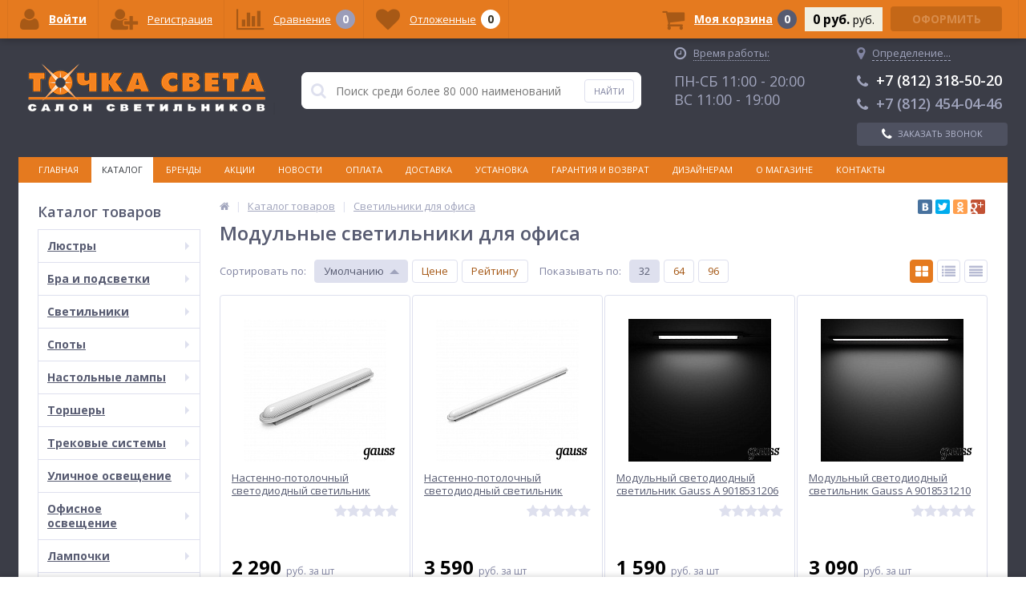

--- FILE ---
content_type: text/html; charset=UTF-8
request_url: https://tochka-sveta.ru/catalog/ofisnoe_osveshchenie/modulnye_svetilniki/
body_size: 52313
content:
<!DOCTYPE html>
<html lang="ru">
<head>
	
<!-- Global site tag (gtag.js) - Google Analytics -->
<!-- Global site tag (gtag.js) - Google Analytics -->
	
<!-- Yandex.Metrika counter -->  <noscript><div><img src="https://mc.yandex.ru/watch/14589655" style="position:absolute; left:-9999px;" alt="" /></div></noscript> <!-- /Yandex.Metrika counter -->

<!-- VK Retargeting -->
<!--script type="text/javascript">!function(){var t=document.createElement("script");t.type="text/javascript",
t.async=!0,t.src="https://vk.com/js/api/openapi.js?154",t.onload=function(){VK.Retargeting.Init("VK-RTRG-244325-9gNfP"),
VK.Retargeting.Hit()},document.head.appendChild(t)}();</script>
<noscript><img src="https://vk.com/rtrg?p=VK-RTRG-244325-9gNfP" style="position:fixed; left:-999px;" alt=""/></noscript -->
<!-- End VK Retargeting -->

	<link rel="apple-touch-icon" sizes="180x180" href="/local/templates/ittown_elektro_flat/images/favicon/apple-touch-icon.png?v=kP3B4QeqgO">
	<link rel="icon" type="image/png" sizes="32x32" href="/local/templates/ittown_elektro_flat/images/favicon/favicon-32x32.png?v=kP3B4QeqgO">
	<link rel="icon" type="image/png" sizes="16x16" href="/local/templates/ittown_elektro_flat/images/favicon/favicon-16x16.png?v=kP3B4QeqgO">
	<link rel="manifest" href="/local/templates/ittown_elektro_flat/images/favicon/site.webmanifest?v=kP3B4QeqgO">
	<link rel="mask-icon" href="/local/templates/ittown_elektro_flat/images/favicon/safari-pinned-tab.svg?v=kP3B4QeqgO" color="#e57a1f">
	<link rel="shortcut icon" href="/local/templates/ittown_elektro_flat/images/favicon/favicon.ico?v=kP3B4QeqgO">
	<meta name="apple-mobile-web-app-title" content="Точка Света">
	<meta name="application-name" content="Точка Света">
	<meta name="msapplication-TileColor" content="#2d89ef">
	<meta name="msapplication-TileImage" content="/local/templates/ittown_elektro_flat/images/favicon/mstile-144x144.png?v=kP3B4QeqgO">
	<meta name="msapplication-config" content="/local/templates/ittown_elektro_flat/images/favicon/browserconfig.xml?v=kP3B4QeqgO">
	<meta name="theme-color" content="#ffffff">
	<meta name="viewport" content="width=device-width, initial-scale=1.0" />
	<meta name="yandex-verification" content="a40dae8729a6a84f" />
	<meta name="yandex-verification" content="1f45429b4db9b0f8" />
	<meta name="yandex-verification" content="8d088403ecc5c237" />
		
	

	<title>Модульные светильники для офиса – купить в Санкт-Петербурге | Интернет-магазин «Точка Света»</title>
	<meta http-equiv="Content-Type" content="text/html; charset=UTF-8" />
<meta name="robots" content="index, follow" />
<meta name="keywords" content="модульные светильники для офиса интернет магазин купить цена продажа спб санкт петербург" />
<meta name="description" content="Модульные светильники для офиса. Интернет-магазин «Точка Света» предлагает купить люстры, светильники, бра, торшеры, настольные лампы по низким ценам в Санкт-Петербурге. Огромный выбор, доставка по всей России, возможность оплаты наличным и безналичным способом." />
<script type="text/javascript" data-skip-moving="true">(function(w, d, n) {var cl = "bx-core";var ht = d.documentElement;var htc = ht ? ht.className : undefined;if (htc === undefined || htc.indexOf(cl) !== -1){return;}var ua = n.userAgent;if (/(iPad;)|(iPhone;)/i.test(ua)){cl += " bx-ios";}else if (/Android/i.test(ua)){cl += " bx-android";}cl += (/(ipad|iphone|android|mobile|touch)/i.test(ua) ? " bx-touch" : " bx-no-touch");cl += w.devicePixelRatio && w.devicePixelRatio >= 2? " bx-retina": " bx-no-retina";var ieVersion = -1;if (/AppleWebKit/.test(ua)){cl += " bx-chrome";}else if ((ieVersion = getIeVersion()) > 0){cl += " bx-ie bx-ie" + ieVersion;if (ieVersion > 7 && ieVersion < 10 && !isDoctype()){cl += " bx-quirks";}}else if (/Opera/.test(ua)){cl += " bx-opera";}else if (/Gecko/.test(ua)){cl += " bx-firefox";}if (/Macintosh/i.test(ua)){cl += " bx-mac";}ht.className = htc ? htc + " " + cl : cl;function isDoctype(){if (d.compatMode){return d.compatMode == "CSS1Compat";}return d.documentElement && d.documentElement.clientHeight;}function getIeVersion(){if (/Opera/i.test(ua) || /Webkit/i.test(ua) || /Firefox/i.test(ua) || /Chrome/i.test(ua)){return -1;}var rv = -1;if (!!(w.MSStream) && !(w.ActiveXObject) && ("ActiveXObject" in w)){rv = 11;}else if (!!d.documentMode && d.documentMode >= 10){rv = 10;}else if (!!d.documentMode && d.documentMode >= 9){rv = 9;}else if (d.attachEvent && !/Opera/.test(ua)){rv = 8;}if (rv == -1 || rv == 8){var re;if (n.appName == "Microsoft Internet Explorer"){re = new RegExp("MSIE ([0-9]+[\.0-9]*)");if (re.exec(ua) != null){rv = parseFloat(RegExp.$1);}}else if (n.appName == "Netscape"){rv = 11;re = new RegExp("Trident/.*rv:([0-9]+[\.0-9]*)");if (re.exec(ua) != null){rv = parseFloat(RegExp.$1);}}}return rv;}})(window, document, navigator);</script>


<link href="/bitrix/cache/css/s2/ittown_elektro_flat/kernel_main/kernel_main_v1.css?176371560536509" type="text/css"  rel="stylesheet" />
<link href="//maxcdn.bootstrapcdn.com/font-awesome/4.4.0/css/font-awesome.min.css" type="text/css"  rel="stylesheet" />
<link href="https://fonts.googleapis.com/css?family=Open+Sans:300,400,600,700" type="text/css"  rel="stylesheet" />
<link href="/bitrix/js/ui/fonts/opensans/ui.font.opensans.min.css?16398397561861" type="text/css"  rel="stylesheet" />
<link href="/bitrix/js/socialservices/css/ss.min.css?16398397574566" type="text/css"  rel="stylesheet" />
<link href="/bitrix/cache/css/s2/ittown_elektro_flat/page_95ca87e3fea8cb40f711f6869d9fc22f/page_95ca87e3fea8cb40f711f6869d9fc22f_v1.css?17636280813079" type="text/css"  rel="stylesheet" />
<link href="/bitrix/panel/main/popup.min.css?163983977120704" type="text/css"  rel="stylesheet" />
<link href="/bitrix/cache/css/s2/ittown_elektro_flat/template_3724f3ae3e42c0f4c89f5f021efd847b/template_3724f3ae3e42c0f4c89f5f021efd847b_v1.css?1763628081432131" type="text/css"  data-template-style="true" rel="stylesheet" />



            <!-- Yandex.Metrika counter -->
            
            <!-- /Yandex.Metrika counter -->
                    
        
	
	
</head>
<body>
			<div class="bx-panel clvt">
					</div>	
	<div class="body clvt sbg_dark">
		<div class="page-wrapper">
			<div class="pop-up-bg callback_body"></div>
			<div class="pop-up callback">
			<!--test-->
				<a href="javascript:void(0)" class="pop-up-close callback_close"><i class="fa fa-times"></i></a>
				<div class="h1">Заказать бесплатный звонок</div>
				<!--'start_frame_cache_callback'-->	
	<form action="/local/components/ittown/callback/component.php"  method="POST" class="new_callback_form action--submin-ajax-form">		
		<span class="echo_callback_form"></span>
		<div class="row">
			<p>Заполнение формы займет не более 30 секунд.</p>
		</div>		
					
		<div class="row">
			<div class="span1">
				Имя								<span class="mf-req">*</span>
							</div>
			<div class="span2">
					
								<input type="text" class="input-text"  name="NAME" value="" />
							</div>
			<div class="clear"></div>
		</div>
					
		<div class="row">
			<div class="span1">
				Телефон								<span class="mf-req">*</span>
							</div>
			<div class="span2">
					
								<input type="text" class="input-text"  name="PHONE" value="" />
							</div>
			<div class="clear"></div>
		</div>
		
			
		<div class="row">
			<p>Наш оператор свяжется в ближайшее время.</p>
			<p>Поля отмеченные "*" обязательны для заполнения</p>
		</div>			
		<input type="hidden" name="AJAX_METHOD" value="callback"/>
		<div class="submit">
			<button onclick="yaCounter14589655.reachGoal('CALLSUBMIT'); ga('send', 'event', 'submit', 'CALLSUBMIT');" type="submit" name="send_button" class="btn_buy popdef">Заказать</button>
		</div>
		<div class="row agreement-block">
	<span class="agreement">
		При отправке данной формы Вы подтверждаете свою дееспособность и согласие на <a target="_blank" href="/agreement/">обработку персональных данных</a>
	</span>
</div>	</form>
	<!--'end_frame_cache_callback'-->			</div>
						<div class="center">
				<header>
					<div class="header_1">
						<div class="logo">
							<a href="/">
	<img src="/local/templates/ittown_elektro_flat/images/logo.png" alt="logo" />
	<!-- span>Готовый интернет-магазин на 1С-Битрикс</span -->
</a>						</div>
					</div>
					<div class="header_2">
							<div id="altop_search" class="form-box" style="margin:42px 0px 0px 0px">
		<form action="/catalog/">
			<i class="fa fa-search"></i>
			<input type="text" name="q" id="title-search-input" class="" maxlength="50" autocomplete="off" placeholder="Поиск среди более 80 000 наименований" value="" />
			<input type="submit" name="submit" class="" value="Найти" onclick="yaCounter14589655.reachGoal('SEARCH');" />
		</form>
	</div>

					</div>
					<div class="header_3">
						<div class="schedule">
							<p class="time">
 <i class="fa fa-clock-o"></i>
 <span style="border-bottom: 1px dotted #a0a4bc;">Время работы:</span>
</p>
<!--p>
 <span style="color: #fff;">Интернет-магазин:</span>
</p-->
<!--p style="margin-bottom: 6px;">
 <span style="color: #fff; font-size: 18px;">ПН-ПТ 10:00 - 18:00</span>
</p-->
<!--p>
 <span style="color: #a0a4bc;">Розничный магазин:</span>
</p-->
<p>
 <span style="color: #a0a4bc; font-size: 18px;">ПН-СБ 11:00 - 20:00</span>
</p>
<p>
 <span style="color: #a0a4bc; font-size: 18px;">ВС 11:00 - 19:00</span>
</p>						</div>
					</div>
					<div class="header_4">
						<div class="telephone">
						<!--'start_frame_cache_geolocation'-->	<div id="geolocation" class="geolocation">
		<a id="geolocationChangeCity" class="geolocation__link" href="javascript:void(0);">
			<i class="fa fa-map-marker" aria-hidden="true"></i>
			<span class="geolocation__value">Определение...</span>
		</a>
	</div>
		<div class="telephone"><p>
<a href="tel:+78123185020" style="color: #fff;text-decoration: none;"><span class="icon fa fa-phone"></span>+7 (812) 318-50-20</a>
</p>
<p>
<a href="tel:+78124540446" style="text-decoration: none;color: #a0a4bc;"><span class="icon fa fa-phone"></span>+7 (812) 454-04-46</a>
</p></div>
	
	<!--'end_frame_cache_geolocation'-->														<a class="btn_buy apuo callback_anch" href="#" onclick="yaCounter14589655.reachGoal('CALL');"><span class="cont"><i class="fa fa-phone"></i><span class="text">Заказать звонок</span></span></a>
						</div>
					</div>
											<div class="top-menu">
								<ul class="store-horizontal">
		<li>
			<a href="/" >Главная</a>
		</li>
		
			
																		<li><a href="/catalog/" class="root-item-selected">Каталог</a></li>
												
						
		
			
																		<li><a href="/brands/" class="root-item">Бренды</a></li>
												
						
		
			
																		<li><a href="/action/" class="root-item">Акции</a></li>
												
						
		
			
																		<li><a href="/news/" class="root-item">Новости</a></li>
												
						
		
			
																		<li><a href="/payments/" class="root-item">Оплата</a></li>
												
						
		
			
																		<li><a href="/delivery/" class="root-item">Доставка</a></li>
												
						
		
			
																		<li><a href="/service/" class="root-item">Установка</a></li>
												
						
		
			
																		<li><a href="/warranty/" class="root-item">Гарантия и возврат</a></li>
												
						
		
			
																		<li><a href="/designers/" class="root-item">Дизайнерам</a></li>
												
						
		
			
												<li><a href="/about/" class="root-item">О магазине</a>
						<ul>
							
						
		
			
																		<li><a href="/about/details/">Реквизиты</a></li>
												
						
		
			
																		<li><a href="/about/certificates/">Сертификаты</a></li>
												
						
		
			
																		<li><a href="/faq/">Вопросы и ответы</a></li>
												
						
		
			
																		<li><a href="/about/gallery/">Шоу-рум</a></li>
												
						
		
			
																		<li><a href="/agreement/">Политика конфиденциальности</a></li>
												
						
		
							</ul></li>			
																		<li><a href="/contacts/" class="root-item">Контакты</a></li>
												
						
		
			</ul>
						</div>
										
				</header>
				<div class="top_panel">
					<div class="panel_1">
						
<ul class="section-vertical">
	<li>
		<a href="javascript:void(0)" class="showsection"><i class="fa fa-bars"></i><span>Каталог</span></a>
		<div class="catalog-section-list" style="display:none;">
							<div class="catalog-section">
											<div class="catalog-section-title" style="margin:0px 0px 4px 0px;">
							<a href="/catalog/lyustry/">Люстры</a>
															<span class="showsectionchild"><i class="fa fa-minus"></i><i class="fa fa-plus"></i><i class="fa fa-minus-circle"></i><i class="fa fa-plus-circle"></i></span>
													</div>
																<div class="catalog-section-childs" style="display:none;">
															<div class="catalog-section-child">
									<a href="/catalog/lyustry/podvesnye/">
										<span class="child">
											<span class="image">
																									<img src="/upload/iblock/1f5/1f50cb15eed1be7dd0b224b7df612051.png" width="700" height="700" alt="Подвесные" />
																							</span>
											<span class="text">Подвесные</span>
										</span>
									</a>
								</div>
															<div class="catalog-section-child">
									<a href="/catalog/lyustry/potolochnye/">
										<span class="child">
											<span class="image">
																									<img src="/upload/iblock/479/479dfb77863f6944957fd4e8bc8a55d0.png" width="700" height="700" alt="Потолочные" />
																							</span>
											<span class="text">Потолочные</span>
										</span>
									</a>
								</div>
															<div class="catalog-section-child">
									<a href="/catalog/lyustry/kaskadnye/">
										<span class="child">
											<span class="image">
																									<img src="/upload/iblock/695/6952b595f8af2d35f301760b0cd6eb8b.png" width="700" height="700" alt="Каскадные" />
																							</span>
											<span class="text">Каскадные</span>
										</span>
									</a>
								</div>
															<div class="catalog-section-child">
									<a href="/catalog/lyustry/lyustry_ventilyatory/">
										<span class="child">
											<span class="image">
																									<img src="/upload/iblock/cdf/cdf04b577f0bf558f83e729907e03794.png" width="700" height="700" alt="Люстры-вентиляторы" />
																							</span>
											<span class="text">Люстры-вентиляторы</span>
										</span>
									</a>
								</div>
															<div class="catalog-section-child">
									<a href="/catalog/lyustry/bolshie_lyustry/">
										<span class="child">
											<span class="image">
																									<img src="/upload/iblock/f33/f3369ecc9bdac3d01b60cc97192cb6b5.png" width="700" height="700" alt="Большие люстры" />
																							</span>
											<span class="text">Большие люстры</span>
										</span>
									</a>
								</div>
															<div class="catalog-section-child">
									<a href="/catalog/lyustry/lyustry_na_shtange/">
										<span class="child">
											<span class="image">
																									<img src="/upload/iblock/ff6/ff66aababb23834d6989c6c12e7f19ac.png" width="700" height="700" alt="Люстры на штанге" />
																							</span>
											<span class="text">Люстры на штанге</span>
										</span>
									</a>
								</div>
														<div class="clr"></div>
						</div>
									</div>			
							<div class="catalog-section">
											<div class="catalog-section-title" style="margin:0px 0px 4px 0px;">
							<a href="/catalog/bra_i_podsvetki/">Бра и подсветки</a>
															<span class="showsectionchild"><i class="fa fa-minus"></i><i class="fa fa-plus"></i><i class="fa fa-minus-circle"></i><i class="fa fa-plus-circle"></i></span>
													</div>
																<div class="catalog-section-childs" style="display:none;">
															<div class="catalog-section-child">
									<a href="/catalog/bra_i_podsvetki/s_1_plafonom/">
										<span class="child">
											<span class="image">
																									<img src="/upload/iblock/faf/faf9d7dfc9256e2a9afc7c7732084ff1.png" width="700" height="700" alt="С 1 плафоном" />
																							</span>
											<span class="text">С 1 плафоном</span>
										</span>
									</a>
								</div>
															<div class="catalog-section-child">
									<a href="/catalog/bra_i_podsvetki/s_2_plafonami/">
										<span class="child">
											<span class="image">
																									<img src="/upload/iblock/d0a/d0ab2a18d130befba214546bcac1af7f.png" width="700" height="700" alt="С 2 плафонами" />
																							</span>
											<span class="text">С 2 плафонами</span>
										</span>
									</a>
								</div>
															<div class="catalog-section-child">
									<a href="/catalog/bra_i_podsvetki/s_3_plafonami/">
										<span class="child">
											<span class="image">
																									<img src="/upload/iblock/6ec/6ec2805d04ed5d1426819ac69ddb2bfc.png" width="700" height="700" alt="С 3 плафонами" />
																							</span>
											<span class="text">С 3 плафонами</span>
										</span>
									</a>
								</div>
															<div class="catalog-section-child">
									<a href="/catalog/bra_i_podsvetki/gibkie_bra/">
										<span class="child">
											<span class="image">
																									<img src="/upload/iblock/026/026e3ddb65cdf1755dee9ebf7c34d608.png" width="700" height="700" alt="Гибкие бра" />
																							</span>
											<span class="text">Гибкие бра</span>
										</span>
									</a>
								</div>
															<div class="catalog-section-child">
									<a href="/catalog/bra_i_podsvetki/podsvetka_dlya_zerkal/">
										<span class="child">
											<span class="image">
																									<img src="/upload/iblock/dc8/dc8af985b9f815d25e591611bcfccc48.png" width="700" height="700" alt="Подсветка для зеркал" />
																							</span>
											<span class="text">Подсветка для зеркал</span>
										</span>
									</a>
								</div>
															<div class="catalog-section-child">
									<a href="/catalog/bra_i_podsvetki/podsvetka_dlya_kartin/">
										<span class="child">
											<span class="image">
																									<img src="/upload/iblock/326/3267f5ec82c6b13975bee4fb6c84afd0.png" width="700" height="700" alt="Подсветка для картин" />
																							</span>
											<span class="text">Подсветка для картин</span>
										</span>
									</a>
								</div>
															<div class="catalog-section-child">
									<a href="/catalog/bra_i_podsvetki/podsvetka_dlya_lestnits_i_stupeney/">
										<span class="child">
											<span class="image">
																									<img src="/upload/iblock/943/943e77319cc13f2e3c1826be375b85ec.png" width="700" height="700" alt="Подсветка для лестниц и ступеней" />
																							</span>
											<span class="text">Подсветка для лестниц и ступеней</span>
										</span>
									</a>
								</div>
														<div class="clr"></div>
						</div>
									</div>			
							<div class="catalog-section">
											<div class="catalog-section-title" style="margin:0px 0px 4px 0px;">
							<a href="/catalog/svetilniki/">Светильники</a>
															<span class="showsectionchild"><i class="fa fa-minus"></i><i class="fa fa-plus"></i><i class="fa fa-minus-circle"></i><i class="fa fa-plus-circle"></i></span>
													</div>
																<div class="catalog-section-childs" style="display:none;">
															<div class="catalog-section-child">
									<a href="/catalog/svetilniki/podvesnye/">
										<span class="child">
											<span class="image">
																									<img src="/upload/iblock/4aa/4aaededa6ffd7bf8fb4c5f1a7d5853fa.png" width="700" height="700" alt="Подвесные" />
																							</span>
											<span class="text">Подвесные</span>
										</span>
									</a>
								</div>
															<div class="catalog-section-child">
									<a href="/catalog/svetilniki/vstraivaemye/">
										<span class="child">
											<span class="image">
																									<img src="/upload/iblock/82d/82d70453e76f8cf7dc8f01d3b515b12b.png" width="700" height="700" alt="Встраиваемые" />
																							</span>
											<span class="text">Встраиваемые</span>
										</span>
									</a>
								</div>
															<div class="catalog-section-child">
									<a href="/catalog/svetilniki/potolochnye/">
										<span class="child">
											<span class="image">
																									<img src="/upload/iblock/6d1/6d196f4848ef58cbc1bfb4bcec79e494.png" width="700" height="700" alt="Потолочные" />
																							</span>
											<span class="text">Потолочные</span>
										</span>
									</a>
								</div>
															<div class="catalog-section-child">
									<a href="/catalog/svetilniki/nakladnye_svetilniki/">
										<span class="child">
											<span class="image">
																									<img src="/upload/iblock/dbb/dbbd43fa31dd766d2ed95705aa4564ed.png" width="700" height="700" alt="Накладные светильники" />
																							</span>
											<span class="text">Накладные светильники</span>
										</span>
									</a>
								</div>
															<div class="catalog-section-child">
									<a href="/catalog/svetilniki/nastennye/">
										<span class="child">
											<span class="image">
																									<img src="/upload/iblock/2d3/2d3bffc582f4fba769902ae9139512cb.png" width="700" height="700" alt="Настенные" />
																							</span>
											<span class="text">Настенные</span>
										</span>
									</a>
								</div>
															<div class="catalog-section-child">
									<a href="/catalog/svetilniki/nastenno_potolochnye/">
										<span class="child">
											<span class="image">
																									<img src="/upload/iblock/91f/91f3acd23c2899f305bcef9f2f75ff63.png" width="700" height="700" alt="Настенно-потолочные" />
																							</span>
											<span class="text">Настенно-потолочные</span>
										</span>
									</a>
								</div>
															<div class="catalog-section-child">
									<a href="/catalog/svetilniki/mebelnye/">
										<span class="child">
											<span class="image">
																									<img src="/upload/iblock/e7f/e7f97f10e596208d3542e71316c85afc.png" width="700" height="700" alt="Мебельные" />
																							</span>
											<span class="text">Мебельные</span>
										</span>
									</a>
								</div>
															<div class="catalog-section-child">
									<a href="/catalog/svetilniki/dlya_rasteniy/">
										<span class="child">
											<span class="image">
																									<img src="/upload/iblock/373/373880d6a10449a2f20b34a09ff90c00.png" width="700" height="700" alt="Для растений" />
																							</span>
											<span class="text">Для растений</span>
										</span>
									</a>
								</div>
															<div class="catalog-section-child">
									<a href="/catalog/svetilniki/tochechnye_svetilniki/">
										<span class="child">
											<span class="image">
																									<img src="/upload/iblock/7b6/7b66883873fcce202ab76d89b1e5af57.png" width="700" height="700" alt="Точечные светильники" />
																							</span>
											<span class="text">Точечные светильники</span>
										</span>
									</a>
								</div>
															<div class="catalog-section-child">
									<a href="/catalog/svetilniki/nochniki/">
										<span class="child">
											<span class="image">
																									<img src="/local/templates/ittown_elektro_flat/images/no-photo.jpg" width="50" height="50" alt="Ночники" />
																							</span>
											<span class="text">Ночники</span>
										</span>
									</a>
								</div>
															<div class="catalog-section-child">
									<a href="/catalog/svetilniki/bakteritsidnye_svetilniki_i_obluchateli/">
										<span class="child">
											<span class="image">
																									<img src="/upload/iblock/ef9/ef91020d0d71df415cf34861fc36be45.png" width="700" height="700" alt="Бактерицидные светильники и облучатели" />
																							</span>
											<span class="text">Бактерицидные светильники и облучатели</span>
										</span>
									</a>
								</div>
														<div class="clr"></div>
						</div>
									</div>			
							<div class="catalog-section">
											<div class="catalog-section-title" style="margin:0px 0px 4px 0px;">
							<a href="/catalog/spoty/">Споты</a>
															<span class="showsectionchild"><i class="fa fa-minus"></i><i class="fa fa-plus"></i><i class="fa fa-minus-circle"></i><i class="fa fa-plus-circle"></i></span>
													</div>
																<div class="catalog-section-childs" style="display:none;">
															<div class="catalog-section-child">
									<a href="/catalog/spoty/s_1_plafonom/">
										<span class="child">
											<span class="image">
																									<img src="/upload/iblock/9b3/9b39d77b5195c9c3ddcabf82f9f1f65c.png" width="700" height="700" alt="С 1 плафоном" />
																							</span>
											<span class="text">С 1 плафоном</span>
										</span>
									</a>
								</div>
															<div class="catalog-section-child">
									<a href="/catalog/spoty/s_2_plafonami/">
										<span class="child">
											<span class="image">
																									<img src="/upload/iblock/a11/a11ac0e0a4d017a1c83df0b6e12abb64.png" width="700" height="700" alt="С 2 плафонами" />
																							</span>
											<span class="text">С 2 плафонами</span>
										</span>
									</a>
								</div>
															<div class="catalog-section-child">
									<a href="/catalog/spoty/s_3_i_bolee_plafonami/">
										<span class="child">
											<span class="image">
																									<img src="/upload/iblock/800/800e1b550bb828ed5fd212ed0411230d.png" width="700" height="700" alt="С 3 и более плафонами" />
																							</span>
											<span class="text">С 3 и более плафонами</span>
										</span>
									</a>
								</div>
															<div class="catalog-section-child">
									<a href="/catalog/spoty/vstraivaemye_spoty/">
										<span class="child">
											<span class="image">
																									<img src="/upload/iblock/266/266943d65031822bf2bf5ec8cfc6b6d6.png" width="700" height="700" alt="Встраиваемые споты" />
																							</span>
											<span class="text">Встраиваемые споты</span>
										</span>
									</a>
								</div>
															<div class="catalog-section-child">
									<a href="/catalog/spoty/nakladnye_spoty/">
										<span class="child">
											<span class="image">
																									<img src="/upload/iblock/294/2943b8f233a0ca9f683bdeadf6ffa675.png" width="700" height="700" alt="Накладные споты" />
																							</span>
											<span class="text">Накладные споты</span>
										</span>
									</a>
								</div>
														<div class="clr"></div>
						</div>
									</div>			
							<div class="catalog-section">
											<div class="catalog-section-title" style="margin:0px 0px 4px 0px;">
							<a href="/catalog/nastolnye_lampy/">Настольные лампы</a>
															<span class="showsectionchild"><i class="fa fa-minus"></i><i class="fa fa-plus"></i><i class="fa fa-minus-circle"></i><i class="fa fa-plus-circle"></i></span>
													</div>
																<div class="catalog-section-childs" style="display:none;">
															<div class="catalog-section-child">
									<a href="/catalog/nastolnye_lampy/dekorativnye/">
										<span class="child">
											<span class="image">
																									<img src="/upload/iblock/4c7/4c748fb5c02f364a1e6a1e8da7ca34d8.png" width="700" height="700" alt="Декоративные" />
																							</span>
											<span class="text">Декоративные</span>
										</span>
									</a>
								</div>
															<div class="catalog-section-child">
									<a href="/catalog/nastolnye_lampy/ofisnye/">
										<span class="child">
											<span class="image">
																									<img src="/upload/iblock/27c/27cef1a8b40fcbc239b31e17882e1d2d.png" width="700" height="700" alt="Офисные" />
																							</span>
											<span class="text">Офисные</span>
										</span>
									</a>
								</div>
															<div class="catalog-section-child">
									<a href="/catalog/nastolnye_lampy/detskie/">
										<span class="child">
											<span class="image">
																									<img src="/upload/iblock/e19/e19468194b1cc51db4d3792ce6f2f76b.png" width="700" height="700" alt="Детские" />
																							</span>
											<span class="text">Детские</span>
										</span>
									</a>
								</div>
															<div class="catalog-section-child">
									<a href="/catalog/nastolnye_lampy/na_prishchepke/">
										<span class="child">
											<span class="image">
																									<img src="/upload/iblock/7ee/7ee01194015362a7dd2a743c91db6096.png" width="700" height="700" alt="На прищепке" />
																							</span>
											<span class="text">На прищепке</span>
										</span>
									</a>
								</div>
															<div class="catalog-section-child">
									<a href="/catalog/nastolnye_lampy/na_strubtsine/">
										<span class="child">
											<span class="image">
																									<img src="/upload/iblock/e48/e48139b47f8f62e8e13e9c41573d55ce.png" width="700" height="700" alt="На струбцине" />
																							</span>
											<span class="text">На струбцине</span>
										</span>
									</a>
								</div>
														<div class="clr"></div>
						</div>
									</div>			
							<div class="catalog-section">
											<div class="catalog-section-title" style="margin:0px 0px 4px 0px;">
							<a href="/catalog/torshery/">Торшеры</a>
															<span class="showsectionchild"><i class="fa fa-minus"></i><i class="fa fa-plus"></i><i class="fa fa-minus-circle"></i><i class="fa fa-plus-circle"></i></span>
													</div>
																<div class="catalog-section-childs" style="display:none;">
															<div class="catalog-section-child">
									<a href="/catalog/torshery/s_1_plafonom/">
										<span class="child">
											<span class="image">
																									<img src="/upload/iblock/e04/e04d9a9cf94b0403e76e5e7f82d1dcfa.png" width="700" height="700" alt="С 1 плафоном" />
																							</span>
											<span class="text">С 1 плафоном</span>
										</span>
									</a>
								</div>
															<div class="catalog-section-child">
									<a href="/catalog/torshery/s_2_i_bolee_plafonami/">
										<span class="child">
											<span class="image">
																									<img src="/upload/iblock/b5a/b5a2c12463d1404a87be40cfe0238df5.png" width="700" height="700" alt="С 2 и более плафонами" />
																							</span>
											<span class="text">С 2 и более плафонами</span>
										</span>
									</a>
								</div>
															<div class="catalog-section-child">
									<a href="/catalog/torshery/so_stolikom/">
										<span class="child">
											<span class="image">
																									<img src="/upload/iblock/b1f/b1f6d8aaac34cec5b6e4a8ddb6accfe0.png" width="700" height="700" alt="Со столиком" />
																							</span>
											<span class="text">Со столиком</span>
										</span>
									</a>
								</div>
															<div class="catalog-section-child">
									<a href="/catalog/torshery/na_trenoge/">
										<span class="child">
											<span class="image">
																									<img src="/upload/iblock/67f/67f1c597d3b4e67f12dfb4054082fb6d.png" width="700" height="700" alt="На треноге" />
																							</span>
											<span class="text">На треноге</span>
										</span>
									</a>
								</div>
															<div class="catalog-section-child">
									<a href="/catalog/torshery/dlya_chteniya/">
										<span class="child">
											<span class="image">
																									<img src="/upload/iblock/a21/a2100a6605ecf5675f20b42e725be594.png" width="700" height="700" alt="Для чтения" />
																							</span>
											<span class="text">Для чтения</span>
										</span>
									</a>
								</div>
															<div class="catalog-section-child">
									<a href="/catalog/torshery/izognutye/">
										<span class="child">
											<span class="image">
																									<img src="/upload/iblock/d94/d94d1744d74511f3aabd94966e7817ff.png" width="700" height="700" alt="Изогнутые" />
																							</span>
											<span class="text">Изогнутые</span>
										</span>
									</a>
								</div>
														<div class="clr"></div>
						</div>
									</div>			
							<div class="catalog-section">
											<div class="catalog-section-title" style="margin:0px 0px 4px 0px;">
							<a href="/catalog/trekovye_sistemy/">Трековые системы</a>
															<span class="showsectionchild"><i class="fa fa-minus"></i><i class="fa fa-plus"></i><i class="fa fa-minus-circle"></i><i class="fa fa-plus-circle"></i></span>
													</div>
																<div class="catalog-section-childs" style="display:none;">
															<div class="catalog-section-child">
									<a href="/catalog/trekovye_sistemy/sistemy_v_sbore/">
										<span class="child">
											<span class="image">
																									<img src="/upload/iblock/24e/24e3a3d398cc687160c1a88cc4e429f4.png" width="700" height="700" alt="Системы в сборе" />
																							</span>
											<span class="text">Системы в сборе</span>
										</span>
									</a>
								</div>
															<div class="catalog-section-child">
									<a href="/catalog/trekovye_sistemy/trekovye_svetilniki/">
										<span class="child">
											<span class="image">
																									<img src="/upload/iblock/6ae/6ae7bae4964439fd5190b574235ae7d8.png" width="700" height="700" alt="Трековые светильники" />
																							</span>
											<span class="text">Трековые светильники</span>
										</span>
									</a>
								</div>
															<div class="catalog-section-child">
									<a href="/catalog/trekovye_sistemy/strunnye_svetilniki/">
										<span class="child">
											<span class="image">
																									<img src="/upload/iblock/1a7/1a747e616fb4bd88678b2eecb10fe1f2.png" width="700" height="700" alt="Струнные светильники" />
																							</span>
											<span class="text">Струнные светильники</span>
										</span>
									</a>
								</div>
															<div class="catalog-section-child">
									<a href="/catalog/trekovye_sistemy/shinoprovody/">
										<span class="child">
											<span class="image">
																									<img src="/upload/iblock/eb0/eb09aeb00ef2ce8b95d48a9459b18314.png" width="700" height="700" alt="Шинопроводы" />
																							</span>
											<span class="text">Шинопроводы</span>
										</span>
									</a>
								</div>
															<div class="catalog-section-child">
									<a href="/catalog/trekovye_sistemy/komplektuyushchie/">
										<span class="child">
											<span class="image">
																									<img src="/upload/iblock/159/1593246e7178154548e0adcae94b50b6.png" width="700" height="700" alt="Комплектующие" />
																							</span>
											<span class="text">Комплектующие</span>
										</span>
									</a>
								</div>
														<div class="clr"></div>
						</div>
									</div>			
							<div class="catalog-section">
											<div class="catalog-section-title" style="margin:0px 0px 4px 0px;">
							<a href="/catalog/ulichnoe_osveshchenie/">Уличное освещение</a>
															<span class="showsectionchild"><i class="fa fa-minus"></i><i class="fa fa-plus"></i><i class="fa fa-minus-circle"></i><i class="fa fa-plus-circle"></i></span>
													</div>
																<div class="catalog-section-childs" style="display:none;">
															<div class="catalog-section-child">
									<a href="/catalog/ulichnoe_osveshchenie/ulichnye_svetilniki/">
										<span class="child">
											<span class="image">
																									<img src="/upload/iblock/10a/10a12fb5cf29a57d47f5fefbfd90d10f.png" width="700" height="700" alt="Уличные" />
																							</span>
											<span class="text">Уличные</span>
										</span>
									</a>
								</div>
															<div class="catalog-section-child">
									<a href="/catalog/ulichnoe_osveshchenie/prozhektory/">
										<span class="child">
											<span class="image">
																									<img src="/upload/iblock/560/560cc8c4173711da567431a618041a11.png" width="700" height="700" alt="Прожекторы" />
																							</span>
											<span class="text">Прожекторы</span>
										</span>
									</a>
								</div>
															<div class="catalog-section-child">
									<a href="/catalog/ulichnoe_osveshchenie/landshaftnye/">
										<span class="child">
											<span class="image">
																									<img src="/upload/iblock/6ea/6eaddd23591e2ba8953618886ae509ce.png" width="700" height="700" alt="Ландшафтные" />
																							</span>
											<span class="text">Ландшафтные</span>
										</span>
									</a>
								</div>
															<div class="catalog-section-child">
									<a href="/catalog/ulichnoe_osveshchenie/arkhitekturnye_svetilniki/">
										<span class="child">
											<span class="image">
																									<img src="/upload/iblock/bc7/bc7709d1beafb13abb6d7d64d3f1b80c.png" width="700" height="700" alt="Архитектурные" />
																							</span>
											<span class="text">Архитектурные</span>
										</span>
									</a>
								</div>
															<div class="catalog-section-child">
									<a href="/catalog/ulichnoe_osveshchenie/parkovye/">
										<span class="child">
											<span class="image">
																									<img src="/upload/iblock/c2f/c2f2aeffbce319ed87ad77a86de36dbb.png" width="700" height="700" alt="Парковые" />
																							</span>
											<span class="text">Парковые</span>
										</span>
									</a>
								</div>
															<div class="catalog-section-child">
									<a href="/catalog/ulichnoe_osveshchenie/ulichnye_nastennye/">
										<span class="child">
											<span class="image">
																									<img src="/upload/iblock/c31/c31e04941657692f1c350acf54674abb.png" width="700" height="700" alt="Уличные настенные" />
																							</span>
											<span class="text">Уличные настенные</span>
										</span>
									</a>
								</div>
															<div class="catalog-section-child">
									<a href="/catalog/ulichnoe_osveshchenie/na_solnechnykh_batareyakh/">
										<span class="child">
											<span class="image">
																									<img src="/upload/iblock/e88/e88be8225bd74c376693d1f5eead11d6.png" width="700" height="700" alt="На солнечных батареях" />
																							</span>
											<span class="text">На солнечных батареях</span>
										</span>
									</a>
								</div>
															<div class="catalog-section-child">
									<a href="/catalog/ulichnoe_osveshchenie/fonariki_ruchnye/">
										<span class="child">
											<span class="image">
																									<img src="/upload/iblock/d37/d37ca4f049490cf7cb07a273b0607495.png" width="700" height="700" alt="Фонарики" />
																							</span>
											<span class="text">Фонарики</span>
										</span>
									</a>
								</div>
															<div class="catalog-section-child">
									<a href="/catalog/ulichnoe_osveshchenie/gruntovye/">
										<span class="child">
											<span class="image">
																									<img src="/local/templates/ittown_elektro_flat/images/no-photo.jpg" width="50" height="50" alt="Грунтовые" />
																							</span>
											<span class="text">Грунтовые</span>
										</span>
									</a>
								</div>
															<div class="catalog-section-child">
									<a href="/catalog/ulichnoe_osveshchenie/konsolnye/">
										<span class="child">
											<span class="image">
																									<img src="/local/templates/ittown_elektro_flat/images/no-photo.jpg" width="50" height="50" alt="Консольные" />
																							</span>
											<span class="text">Консольные</span>
										</span>
									</a>
								</div>
															<div class="catalog-section-child">
									<a href="/catalog/ulichnoe_osveshchenie/podvodnye/">
										<span class="child">
											<span class="image">
																									<img src="/local/templates/ittown_elektro_flat/images/no-photo.jpg" width="50" height="50" alt="Подводные" />
																							</span>
											<span class="text">Подводные</span>
										</span>
									</a>
								</div>
														<div class="clr"></div>
						</div>
									</div>			
							<div class="catalog-section">
											<div class="catalog-section-title" style="margin:0px 0px 4px 0px;">
							<a href="/catalog/ofisnoe_osveshchenie/">Офисное освещение</a>
															<span class="showsectionchild"><i class="fa fa-minus"></i><i class="fa fa-plus"></i><i class="fa fa-minus-circle"></i><i class="fa fa-plus-circle"></i></span>
													</div>
																<div class="catalog-section-childs" style="display:none;">
															<div class="catalog-section-child">
									<a href="/catalog/ofisnoe_osveshchenie/svetilniki_armstrong/">
										<span class="child">
											<span class="image">
																									<img src="/upload/iblock/077/0773a343312f30e8ca214b24dbf0019b.png" width="700" height="700" alt="Светильники армстронг" />
																							</span>
											<span class="text">Светильники армстронг</span>
										</span>
									</a>
								</div>
															<div class="catalog-section-child">
									<a href="/catalog/ofisnoe_osveshchenie/lineynye_svetilniki/">
										<span class="child">
											<span class="image">
																									<img src="/upload/iblock/b7d/b7d29dc8b0d6ef6937491e25d5a1bd4b.png" width="700" height="700" alt="Линейные светильники" />
																							</span>
											<span class="text">Линейные светильники</span>
										</span>
									</a>
								</div>
															<div class="catalog-section-child">
									<a href="/catalog/ofisnoe_osveshchenie/kardannye_svetilniki/">
										<span class="child">
											<span class="image">
																									<img src="/upload/iblock/d03/d0352c6d7ca25110d881a45dac288f18.png" width="700" height="700" alt="Карданные светильники" />
																							</span>
											<span class="text">Карданные светильники</span>
										</span>
									</a>
								</div>
															<div class="catalog-section-child">
									<a href="/catalog/ofisnoe_osveshchenie/modulnye_svetilniki/">
										<span class="child">
											<span class="image">
																									<img src="/upload/iblock/d60/d6061be882269972e8b8e2cfec90d78a.png" width="700" height="700" alt="Модульные светильники" />
																							</span>
											<span class="text">Модульные светильники</span>
										</span>
									</a>
								</div>
															<div class="catalog-section-child">
									<a href="/catalog/ofisnoe_osveshchenie/svetilniki_downlight/">
										<span class="child">
											<span class="image">
																									<img src="/upload/iblock/06e/06ea1d0545e70893a64f56d978532dfa.png" width="700" height="700" alt="Светильники downlight" />
																							</span>
											<span class="text">Светильники downlight</span>
										</span>
									</a>
								</div>
															<div class="catalog-section-child">
									<a href="/catalog/ofisnoe_osveshchenie/svetodiodnye_paneli/">
										<span class="child">
											<span class="image">
																									<img src="/upload/iblock/2c1/2c13c969a8b63f69d5e6d4db2709fc38.png" width="700" height="700" alt="Светодиодные панели" />
																							</span>
											<span class="text">Светодиодные панели</span>
										</span>
									</a>
								</div>
															<div class="catalog-section-child">
									<a href="/catalog/ofisnoe_osveshchenie/svetilniki_grilyato/">
										<span class="child">
											<span class="image">
																									<img src="/local/templates/ittown_elektro_flat/images/no-photo.jpg" width="50" height="50" alt="Светильники грильято" />
																							</span>
											<span class="text">Светильники грильято</span>
										</span>
									</a>
								</div>
														<div class="clr"></div>
						</div>
									</div>			
							<div class="catalog-section">
											<div class="catalog-section-title" style="margin:0px 0px 4px 0px;">
							<a href="/catalog/lampochki/">Лампочки</a>
															<span class="showsectionchild"><i class="fa fa-minus"></i><i class="fa fa-plus"></i><i class="fa fa-minus-circle"></i><i class="fa fa-plus-circle"></i></span>
													</div>
																<div class="catalog-section-childs" style="display:none;">
															<div class="catalog-section-child">
									<a href="/catalog/lampochki/svetodiodnye_lampy/">
										<span class="child">
											<span class="image">
																									<img src="/upload/iblock/f95/f95c3fd34ec531ff94c1b64033031ebf.png" width="700" height="700" alt="Светодиодные" />
																							</span>
											<span class="text">Светодиодные</span>
										</span>
									</a>
								</div>
															<div class="catalog-section-child">
									<a href="/catalog/lampochki/energosberegayushchie_lampy/">
										<span class="child">
											<span class="image">
																									<img src="/upload/iblock/76a/76a20b0566a47875af348e2fc6ed05a8.png" width="700" height="700" alt="Энергосберегающие" />
																							</span>
											<span class="text">Энергосберегающие</span>
										</span>
									</a>
								</div>
															<div class="catalog-section-child">
									<a href="/catalog/lampochki/filamentnye_lampy/">
										<span class="child">
											<span class="image">
																									<img src="/upload/iblock/8f2/8f2bae2d3d8666eccf43f59ff0b3c56b.png" width="700" height="700" alt="Филаментные" />
																							</span>
											<span class="text">Филаментные</span>
										</span>
									</a>
								</div>
															<div class="catalog-section-child">
									<a href="/catalog/lampochki/retro_lampy/">
										<span class="child">
											<span class="image">
																									<img src="/upload/iblock/4e1/4e10187e280eb702f3efed2c08244a41.png" width="700" height="700" alt="Ретро-лампы" />
																							</span>
											<span class="text">Ретро-лампы</span>
										</span>
									</a>
								</div>
															<div class="catalog-section-child">
									<a href="/catalog/lampochki/tekhnicheskie_lampy/">
										<span class="child">
											<span class="image">
																									<img src="/upload/iblock/1c8/1c89cc103a89051b5d16f8ddacb565c9.png" width="700" height="700" alt="Технические" />
																							</span>
											<span class="text">Технические</span>
										</span>
									</a>
								</div>
															<div class="catalog-section-child">
									<a href="/catalog/lampochki/galogennye_lampy/">
										<span class="child">
											<span class="image">
																									<img src="/upload/iblock/0fb/0fb7b8ce292d1e5b54c83616f8b29ea1.png" width="700" height="700" alt="Галогенные" />
																							</span>
											<span class="text">Галогенные</span>
										</span>
									</a>
								</div>
															<div class="catalog-section-child">
									<a href="/catalog/lampochki/lampy_nakalivaniya/">
										<span class="child">
											<span class="image">
																									<img src="/upload/iblock/3ed/3edbfec10f9fab203e1c63dd2887f450.png" width="700" height="700" alt="Накаливания" />
																							</span>
											<span class="text">Накаливания</span>
										</span>
									</a>
								</div>
															<div class="catalog-section-child">
									<a href="/catalog/lampochki/dimmiruemye_lampy/">
										<span class="child">
											<span class="image">
																									<img src="/upload/iblock/1e5/1e576b17e536958367d5474339fa3eaf.png" width="700" height="700" alt="Диммируемые" />
																							</span>
											<span class="text">Диммируемые</span>
										</span>
									</a>
								</div>
															<div class="catalog-section-child">
									<a href="/catalog/lampochki/dekorativnye_lampy/">
										<span class="child">
											<span class="image">
																									<img src="/local/templates/ittown_elektro_flat/images/no-photo.jpg" width="50" height="50" alt="Декоративные" />
																							</span>
											<span class="text">Декоративные</span>
										</span>
									</a>
								</div>
															<div class="catalog-section-child">
									<a href="/catalog/lampochki/lyuminestsentnye/">
										<span class="child">
											<span class="image">
																									<img src="/local/templates/ittown_elektro_flat/images/no-photo.jpg" width="50" height="50" alt="Люминесцентные" />
																							</span>
											<span class="text">Люминесцентные</span>
										</span>
									</a>
								</div>
														<div class="clr"></div>
						</div>
									</div>			
							<div class="catalog-section">
											<div class="catalog-section-title" style="margin:0px 0px 4px 0px;">
							<a href="/catalog/svetodiodnaya_podsvetka/">Светодиодная подсветка</a>
															<span class="showsectionchild"><i class="fa fa-minus"></i><i class="fa fa-plus"></i><i class="fa fa-minus-circle"></i><i class="fa fa-plus-circle"></i></span>
													</div>
																<div class="catalog-section-childs" style="display:none;">
															<div class="catalog-section-child">
									<a href="/catalog/svetodiodnaya_podsvetka/svetodiodnye_lenty/">
										<span class="child">
											<span class="image">
																									<img src="/upload/iblock/7b4/7b496f7fe768faa5179fbed39d53e973.png" width="700" height="700" alt="Светодиодные ленты" />
																							</span>
											<span class="text">Светодиодные ленты</span>
										</span>
									</a>
								</div>
															<div class="catalog-section-child">
									<a href="/catalog/svetodiodnaya_podsvetka/bloki_pitaniya/">
										<span class="child">
											<span class="image">
																									<img src="/upload/iblock/8d8/8d871af4eb502153b47ae2543ecec988.png" width="700" height="700" alt="Блоки питания" />
																							</span>
											<span class="text">Блоки питания</span>
										</span>
									</a>
								</div>
															<div class="catalog-section-child">
									<a href="/catalog/svetodiodnaya_podsvetka/profil_dlya_lenty/">
										<span class="child">
											<span class="image">
																									<img src="/upload/iblock/68b/68b845c7ae1a3db5af74c68c44485336.png" width="700" height="700" alt="Профиль для ленты" />
																							</span>
											<span class="text">Профиль для ленты</span>
										</span>
									</a>
								</div>
															<div class="catalog-section-child">
									<a href="/catalog/svetodiodnaya_podsvetka/rasseivateli_dlya_lent/">
										<span class="child">
											<span class="image">
																									<img src="/upload/iblock/d10/d1092bbea924c49ecfe8cea00f423776.png" width="700" height="700" alt="Рассеиватели" />
																							</span>
											<span class="text">Рассеиватели</span>
										</span>
									</a>
								</div>
															<div class="catalog-section-child">
									<a href="/catalog/svetodiodnaya_podsvetka/gibkiy_neon/">
										<span class="child">
											<span class="image">
																									<img src="/upload/iblock/b06/b06fc99266aa71cde50bcbbff8e5bd72.png" width="700" height="700" alt="Гибкий неон" />
																							</span>
											<span class="text">Гибкий неон</span>
										</span>
									</a>
								</div>
															<div class="catalog-section-child">
									<a href="/catalog/svetodiodnaya_podsvetka/svetodiodnye_moduli/">
										<span class="child">
											<span class="image">
																									<img src="/upload/iblock/527/527eb593839a698071c42ac5d5107779.png" width="700" height="700" alt="Светодиодные модули" />
																							</span>
											<span class="text">Светодиодные модули</span>
										</span>
									</a>
								</div>
															<div class="catalog-section-child">
									<a href="/catalog/svetodiodnaya_podsvetka/komplektuyushchie_dlya_lent/">
										<span class="child">
											<span class="image">
																									<img src="/upload/iblock/a31/a31f12efa0d15c35c8916442fb23b862.png" width="700" height="700" alt="Комплектующие для лент" />
																							</span>
											<span class="text">Комплектующие для лент</span>
										</span>
									</a>
								</div>
															<div class="catalog-section-child">
									<a href="/catalog/svetodiodnaya_podsvetka/kontrollery_dlya_lent/">
										<span class="child">
											<span class="image">
																									<img src="/upload/iblock/21c/21ca984d8c0d6a7198880d9bb8942ede.png" width="700" height="700" alt="Контроллеры для лент" />
																							</span>
											<span class="text">Контроллеры для лент</span>
										</span>
									</a>
								</div>
														<div class="clr"></div>
						</div>
									</div>			
							<div class="catalog-section">
											<div class="catalog-section-title" style="margin:0px 0px 4px 0px;">
							<a href="/catalog/elektrotovary/">Электротовары</a>
															<span class="showsectionchild"><i class="fa fa-minus"></i><i class="fa fa-plus"></i><i class="fa fa-minus-circle"></i><i class="fa fa-plus-circle"></i></span>
													</div>
																<div class="catalog-section-childs" style="display:none;">
															<div class="catalog-section-child">
									<a href="/catalog/elektrotovary/vyklyuchateli/">
										<span class="child">
											<span class="image">
																									<img src="/upload/iblock/cb9/cb95599b965d2fdcbb355f120e331d59.png" width="700" height="700" alt="Выключатели" />
																							</span>
											<span class="text">Выключатели</span>
										</span>
									</a>
								</div>
															<div class="catalog-section-child">
									<a href="/catalog/elektrotovary/dimmery/">
										<span class="child">
											<span class="image">
																									<img src="/upload/iblock/b07/b074e1e7163750b304b74eb3b358774c.png" width="700" height="700" alt="Диммеры" />
																							</span>
											<span class="text">Диммеры</span>
										</span>
									</a>
								</div>
															<div class="catalog-section-child">
									<a href="/catalog/elektrotovary/zvonki/">
										<span class="child">
											<span class="image">
																									<img src="/upload/iblock/1a0/1a05016537a5a060dac4c13552e444de.png" width="700" height="700" alt="Звонки" />
																							</span>
											<span class="text">Звонки</span>
										</span>
									</a>
								</div>
															<div class="catalog-section-child">
									<a href="/catalog/elektrotovary/ramki/">
										<span class="child">
											<span class="image">
																									<img src="/upload/iblock/526/52654fb640cc6f0d3b95d8934466eab0.png" width="700" height="700" alt="Рамки" />
																							</span>
											<span class="text">Рамки</span>
										</span>
									</a>
								</div>
															<div class="catalog-section-child">
									<a href="/catalog/elektrotovary/stabilizatory/">
										<span class="child">
											<span class="image">
																									<img src="/upload/iblock/67f/67fe8a088c23e5ec57eb6ec15d25d4ee.png" width="700" height="700" alt="Стабилизаторы" />
																							</span>
											<span class="text">Стабилизаторы</span>
										</span>
									</a>
								</div>
															<div class="catalog-section-child">
									<a href="/catalog/elektrotovary/rozetki/">
										<span class="child">
											<span class="image">
																									<img src="/upload/iblock/86a/86a51e8e4c31452fba87d5557f02332c.png" width="700" height="700" alt="Розетки" />
																							</span>
											<span class="text">Розетки</span>
										</span>
									</a>
								</div>
															<div class="catalog-section-child">
									<a href="/catalog/elektrotovary/datchiki_dvizheniya/">
										<span class="child">
											<span class="image">
																									<img src="/upload/iblock/564/5647a436e309b44e04aef663c7a762b5.png" width="700" height="700" alt="Датчики движения" />
																							</span>
											<span class="text">Датчики движения</span>
										</span>
									</a>
								</div>
															<div class="catalog-section-child">
									<a href="/catalog/elektrotovary/shnury_setevye/">
										<span class="child">
											<span class="image">
																									<img src="/upload/iblock/704/704438132f766c5a9bd9d6859667bf21.png" width="700" height="700" alt="Шнуры" />
																							</span>
											<span class="text">Шнуры</span>
										</span>
									</a>
								</div>
															<div class="catalog-section-child">
									<a href="/catalog/elektrotovary/udliniteli_i_setevye_filtry/">
										<span class="child">
											<span class="image">
																									<img src="/upload/iblock/e56/e56cfc958b461cb95aa69324d4da90df.png" width="700" height="700" alt="Удлинители и сетевые фильтры" />
																							</span>
											<span class="text">Удлинители и сетевые фильтры</span>
										</span>
									</a>
								</div>
															<div class="catalog-section-child">
									<a href="/catalog/elektrotovary/transformatory/">
										<span class="child">
											<span class="image">
																									<img src="/upload/iblock/1e2/1e2cd2141ae4e5712006fc8d5777d455.png" width="700" height="700" alt="Трансформаторы" />
																							</span>
											<span class="text">Трансформаторы</span>
										</span>
									</a>
								</div>
															<div class="catalog-section-child">
									<a href="/catalog/elektrotovary/termoregulyatory/">
										<span class="child">
											<span class="image">
																									<img src="/upload/iblock/ff7/ff763e7b89454e9970dc9e08fc866184.png" width="700" height="700" alt="Терморегуляторы" />
																							</span>
											<span class="text">Терморегуляторы</span>
										</span>
									</a>
								</div>
															<div class="catalog-section-child">
									<a href="/catalog/elektrotovary/ventilyatory/">
										<span class="child">
											<span class="image">
																									<img src="/upload/iblock/6a0/6a0019af146cb7344a89e3130d88f22f.png" width="700" height="700" alt="Вентиляторы" />
																							</span>
											<span class="text">Вентиляторы</span>
										</span>
									</a>
								</div>
															<div class="catalog-section-child">
									<a href="/catalog/elektrotovary/komplektuyushchie_dlya_eui/">
										<span class="child">
											<span class="image">
																									<img src="/upload/iblock/e19/e19861732123d5a27aae0ff566fc5e53.png" width="700" height="700" alt="Комплектующие для ЭУИ" />
																							</span>
											<span class="text">Комплектующие для ЭУИ</span>
										</span>
									</a>
								</div>
															<div class="catalog-section-child">
									<a href="/catalog/elektrotovary/avtomaticheskie_vyklyuchateli/">
										<span class="child">
											<span class="image">
																									<img src="/local/templates/ittown_elektro_flat/images/no-photo.jpg" width="50" height="50" alt="Автоматические выключатели" />
																							</span>
											<span class="text">Автоматические выключатели</span>
										</span>
									</a>
								</div>
															<div class="catalog-section-child">
									<a href="/catalog/elektrotovary/videozvonki/">
										<span class="child">
											<span class="image">
																									<img src="/local/templates/ittown_elektro_flat/images/no-photo.jpg" width="50" height="50" alt="Видеозвонки" />
																							</span>
											<span class="text">Видеозвонки</span>
										</span>
									</a>
								</div>
															<div class="catalog-section-child">
									<a href="/catalog/elektrotovary/differentsialnye_avtomaty/">
										<span class="child">
											<span class="image">
																									<img src="/local/templates/ittown_elektro_flat/images/no-photo.jpg" width="50" height="50" alt="Дифференциальные автоматы" />
																							</span>
											<span class="text">Дифференциальные автоматы</span>
										</span>
									</a>
								</div>
															<div class="catalog-section-child">
									<a href="/catalog/elektrotovary/kamery/">
										<span class="child">
											<span class="image">
																									<img src="/local/templates/ittown_elektro_flat/images/no-photo.jpg" width="50" height="50" alt="Камеры" />
																							</span>
											<span class="text">Камеры</span>
										</span>
									</a>
								</div>
															<div class="catalog-section-child">
									<a href="/catalog/elektrotovary/kontaktory/">
										<span class="child">
											<span class="image">
																									<img src="/local/templates/ittown_elektro_flat/images/no-photo.jpg" width="50" height="50" alt="Контакторы" />
																							</span>
											<span class="text">Контакторы</span>
										</span>
									</a>
								</div>
															<div class="catalog-section-child">
									<a href="/catalog/elektrotovary/korobki_raspredelitelnye/">
										<span class="child">
											<span class="image">
																									<img src="/local/templates/ittown_elektro_flat/images/no-photo.jpg" width="50" height="50" alt="Коробки распределительные" />
																							</span>
											<span class="text">Коробки распределительные</span>
										</span>
									</a>
								</div>
															<div class="catalog-section-child">
									<a href="/catalog/elektrotovary/perekhodniki/">
										<span class="child">
											<span class="image">
																									<img src="/local/templates/ittown_elektro_flat/images/no-photo.jpg" width="50" height="50" alt="Переходники" />
																							</span>
											<span class="text">Переходники</span>
										</span>
									</a>
								</div>
															<div class="catalog-section-child">
									<a href="/catalog/elektrotovary/rele/">
										<span class="child">
											<span class="image">
																									<img src="/local/templates/ittown_elektro_flat/images/no-photo.jpg" width="50" height="50" alt="Реле" />
																							</span>
											<span class="text">Реле</span>
										</span>
									</a>
								</div>
															<div class="catalog-section-child">
									<a href="/catalog/elektrotovary/rozetki_s_taymerom/">
										<span class="child">
											<span class="image">
																									<img src="/local/templates/ittown_elektro_flat/images/no-photo.jpg" width="50" height="50" alt="Розетки с таймером" />
																							</span>
											<span class="text">Розетки с таймером</span>
										</span>
									</a>
								</div>
															<div class="catalog-section-child">
									<a href="/catalog/elektrotovary/tv_rozetki/">
										<span class="child">
											<span class="image">
																									<img src="/local/templates/ittown_elektro_flat/images/no-photo.jpg" width="50" height="50" alt="ТВ-розетки" />
																							</span>
											<span class="text">ТВ-розетки</span>
										</span>
									</a>
								</div>
															<div class="catalog-section-child">
									<a href="/catalog/elektrotovary/tyeplye_poly/">
										<span class="child">
											<span class="image">
																									<img src="/local/templates/ittown_elektro_flat/images/no-photo.jpg" width="50" height="50" alt="Тёплые полы" />
																							</span>
											<span class="text">Тёплые полы</span>
										</span>
									</a>
								</div>
															<div class="catalog-section-child">
									<a href="/catalog/elektrotovary/ulichnye_rozetki/">
										<span class="child">
											<span class="image">
																									<img src="/local/templates/ittown_elektro_flat/images/no-photo.jpg" width="50" height="50" alt="Уличные розетки" />
																							</span>
											<span class="text">Уличные розетки</span>
										</span>
									</a>
								</div>
															<div class="catalog-section-child">
									<a href="/catalog/elektrotovary/umnye_rozetki/">
										<span class="child">
											<span class="image">
																									<img src="/local/templates/ittown_elektro_flat/images/no-photo.jpg" width="50" height="50" alt="Умные розетки" />
																							</span>
											<span class="text">Умные розетки</span>
										</span>
									</a>
								</div>
															<div class="catalog-section-child">
									<a href="/catalog/elektrotovary/ustroystva_zashchitnogo_otklyucheniya/">
										<span class="child">
											<span class="image">
																									<img src="/local/templates/ittown_elektro_flat/images/no-photo.jpg" width="50" height="50" alt="Устройства защитного отключения" />
																							</span>
											<span class="text">Устройства защитного отключения</span>
										</span>
									</a>
								</div>
														<div class="clr"></div>
						</div>
									</div>			
							<div class="catalog-section">
											<div class="catalog-section-title" style="margin:0px 0px 4px 0px;">
							<a href="/catalog/komplektuyushchie/">Комплектующие</a>
															<span class="showsectionchild"><i class="fa fa-minus"></i><i class="fa fa-plus"></i><i class="fa fa-minus-circle"></i><i class="fa fa-plus-circle"></i></span>
													</div>
																<div class="catalog-section-childs" style="display:none;">
															<div class="catalog-section-child">
									<a href="/catalog/komplektuyushchie/plafony_i_abazhury/">
										<span class="child">
											<span class="image">
																									<img src="/upload/iblock/240/2400ff1020766020fffc3c3718d6e569.png" width="700" height="700" alt="Плафоны и абажуры" />
																							</span>
											<span class="text">Плафоны и абажуры</span>
										</span>
									</a>
								</div>
															<div class="catalog-section-child">
									<a href="/catalog/komplektuyushchie/sredstva_dlya_chistki/">
										<span class="child">
											<span class="image">
																									<img src="/upload/iblock/8e3/8e3966582778933f0aaa6b25bcfac862.png" width="700" height="700" alt="Средства для чистки" />
																							</span>
											<span class="text">Средства для чистки</span>
										</span>
									</a>
								</div>
															<div class="catalog-section-child">
									<a href="/catalog/komplektuyushchie/upravlenie_svetom/">
										<span class="child">
											<span class="image">
																									<img src="/upload/iblock/e4e/e4ee8e6d34211a54f71c70f4ad37754d.png" width="700" height="700" alt="Управление светом" />
																							</span>
											<span class="text">Управление светом</span>
										</span>
									</a>
								</div>
															<div class="catalog-section-child">
									<a href="/catalog/komplektuyushchie/patrony/">
										<span class="child">
											<span class="image">
																									<img src="/upload/iblock/3a3/3a3a0441271c41d4d1cd06ae7096099c.png" width="700" height="700" alt="Патроны" />
																							</span>
											<span class="text">Патроны</span>
										</span>
									</a>
								</div>
															<div class="catalog-section-child">
									<a href="/catalog/komplektuyushchie/lifty_dlya_lyustr/">
										<span class="child">
											<span class="image">
																									<img src="/upload/iblock/bd7/bd77fd3f5804ebfe1e10cb479c399e03.png" width="700" height="700" alt="Лифты для люстр" />
																							</span>
											<span class="text">Лифты для люстр</span>
										</span>
									</a>
								</div>
															<div class="catalog-section-child">
									<a href="/catalog/komplektuyushchie/krepleniya_dlya_svetilnikov/">
										<span class="child">
											<span class="image">
																									<img src="/upload/iblock/241/24114217f93d15a0039c129371f60298.png" width="700" height="700" alt="Крепления" />
																							</span>
											<span class="text">Крепления</span>
										</span>
									</a>
								</div>
															<div class="catalog-section-child">
									<a href="/catalog/komplektuyushchie/koltsa_i_ramki/">
										<span class="child">
											<span class="image">
																									<img src="/upload/iblock/0d9/0d9e17a8f17322202a1008df35be5dd6.png" width="700" height="700" alt="Кольца и рамки" />
																							</span>
											<span class="text">Кольца и рамки</span>
										</span>
									</a>
								</div>
															<div class="catalog-section-child">
									<a href="/catalog/komplektuyushchie/podvesnye_komplekty/">
										<span class="child">
											<span class="image">
																									<img src="/upload/iblock/6c7/6c7b95db2e47cde686ea85ea3c086bec.png" width="700" height="700" alt="Подвесные комплекты" />
																							</span>
											<span class="text">Подвесные комплекты</span>
										</span>
									</a>
								</div>
															<div class="catalog-section-child">
									<a href="/catalog/komplektuyushchie/osnovaniya_dlya_svetilnikov/">
										<span class="child">
											<span class="image">
																									<img src="/upload/iblock/77e/77e3da6a9c24e657d1ea6dbc1b8d3822.png" width="700" height="700" alt="Основания для светильников" />
																							</span>
											<span class="text">Основания для светильников</span>
										</span>
									</a>
								</div>
															<div class="catalog-section-child">
									<a href="/catalog/komplektuyushchie/otrazhateli_i_rasseivateli/">
										<span class="child">
											<span class="image">
																									<img src="/upload/iblock/62d/62db88365a179e662705fab835304b94.png" width="700" height="700" alt="Отражатели и рассеиватели" />
																							</span>
											<span class="text">Отражатели и рассеиватели</span>
										</span>
									</a>
								</div>
														<div class="clr"></div>
						</div>
									</div>			
							<div class="catalog-section">
											<div class="catalog-section-title" style="margin:0px 0px 4px 0px;">
							<a href="/catalog/predmety_interera/">Предметы интерьера</a>
															<span class="showsectionchild"><i class="fa fa-minus"></i><i class="fa fa-plus"></i><i class="fa fa-minus-circle"></i><i class="fa fa-plus-circle"></i></span>
													</div>
																<div class="catalog-section-childs" style="display:none;">
															<div class="catalog-section-child">
									<a href="/catalog/predmety_interera/vazy_dekorativnye/">
										<span class="child">
											<span class="image">
																									<img src="/upload/iblock/bb1/bb136be9b84dca3c0df704e87c199044.png" width="700" height="700" alt="Вазы" />
																							</span>
											<span class="text">Вазы</span>
										</span>
									</a>
								</div>
															<div class="catalog-section-child">
									<a href="/catalog/predmety_interera/chasy/">
										<span class="child">
											<span class="image">
																									<img src="/upload/iblock/475/475c82a1fe925b52732ed247c30b45f1.png" width="700" height="700" alt="Часы" />
																							</span>
											<span class="text">Часы</span>
										</span>
									</a>
								</div>
															<div class="catalog-section-child">
									<a href="/catalog/predmety_interera/aksessuary_dlya_kaminov/">
										<span class="child">
											<span class="image">
																									<img src="/local/templates/ittown_elektro_flat/images/no-photo.jpg" width="50" height="50" alt="Аксессуары для каминов" />
																							</span>
											<span class="text">Аксессуары для каминов</span>
										</span>
									</a>
								</div>
															<div class="catalog-section-child">
									<a href="/catalog/predmety_interera/dekorativnye_panno/">
										<span class="child">
											<span class="image">
																									<img src="/local/templates/ittown_elektro_flat/images/no-photo.jpg" width="50" height="50" alt="Декоративные панно" />
																							</span>
											<span class="text">Декоративные панно</span>
										</span>
									</a>
								</div>
															<div class="catalog-section-child">
									<a href="/catalog/predmety_interera/zerkala/">
										<span class="child">
											<span class="image">
																									<img src="/local/templates/ittown_elektro_flat/images/no-photo.jpg" width="50" height="50" alt="Зеркала" />
																							</span>
											<span class="text">Зеркала</span>
										</span>
									</a>
								</div>
															<div class="catalog-section-child">
									<a href="/catalog/predmety_interera/iskusstvennye_rasteniya/">
										<span class="child">
											<span class="image">
																									<img src="/local/templates/ittown_elektro_flat/images/no-photo.jpg" width="50" height="50" alt="Искусственные растения" />
																							</span>
											<span class="text">Искусственные растения</span>
										</span>
									</a>
								</div>
															<div class="catalog-section-child">
									<a href="/catalog/predmety_interera/posuda_dekorativnaya/">
										<span class="child">
											<span class="image">
																									<img src="/local/templates/ittown_elektro_flat/images/no-photo.jpg" width="50" height="50" alt="Посуда декоративная" />
																							</span>
											<span class="text">Посуда декоративная</span>
										</span>
									</a>
								</div>
														<div class="clr"></div>
						</div>
									</div>			
							<div class="catalog-section">
											<div class="catalog-section-title" style="margin:0px 0px 4px 0px;">
							<a href="/catalog/novogodnie_tovary/">Новогодние товары</a>
															<span class="showsectionchild"><i class="fa fa-minus"></i><i class="fa fa-plus"></i><i class="fa fa-minus-circle"></i><i class="fa fa-plus-circle"></i></span>
													</div>
																<div class="catalog-section-childs" style="display:none;">
															<div class="catalog-section-child">
									<a href="/catalog/novogodnie_tovary/interernye_ukrasheniya/">
										<span class="child">
											<span class="image">
																									<img src="/upload/iblock/3b6/3b60a66a061add902a65f5860232ccda.png" width="700" height="700" alt="Интерьерные украшения" />
																							</span>
											<span class="text">Интерьерные украшения</span>
										</span>
									</a>
								</div>
															<div class="catalog-section-child">
									<a href="/catalog/novogodnie_tovary/akrilovye_figury/">
										<span class="child">
											<span class="image">
																									<img src="/upload/iblock/9b4/9b436a9f761719112f406f44f9302a86.png" width="700" height="700" alt="Акриловые фигуры" />
																							</span>
											<span class="text">Акриловые фигуры</span>
										</span>
									</a>
								</div>
															<div class="catalog-section-child">
									<a href="/catalog/novogodnie_tovary/girlyandy/">
										<span class="child">
											<span class="image">
																									<img src="/upload/iblock/102/1022a8de8233b59db38009bbc6ee7a6e.png" width="700" height="700" alt="Гирлянды" />
																							</span>
											<span class="text">Гирлянды</span>
										</span>
									</a>
								</div>
															<div class="catalog-section-child">
									<a href="/catalog/novogodnie_tovary/novogodnie_podvesy/">
										<span class="child">
											<span class="image">
																									<img src="/upload/iblock/163/163c5f090c101f389a72b180fa1b6b7b.png" width="700" height="700" alt="Новогодние  подвесы" />
																							</span>
											<span class="text">Новогодние  подвесы</span>
										</span>
									</a>
								</div>
															<div class="catalog-section-child">
									<a href="/catalog/novogodnie_tovary/svetodiodnye_derevya/">
										<span class="child">
											<span class="image">
																									<img src="/upload/iblock/d9f/d9f5f5dbc1ff4c901589c8a453b8bc47.png" width="700" height="700" alt="Светодиодные деревья" />
																							</span>
											<span class="text">Светодиодные деревья</span>
										</span>
									</a>
								</div>
														<div class="clr"></div>
						</div>
									</div>			
					</div>
	</li>
</ul>

					</div>
					<div class="panel_2">
						
<ul class="store-vertical">
	<li>
		<a href="javascript:void(0)" class="showsubmenu">Меню</a>
		<ul class="submenu" style="display:none;">
			<li>
				<a href="/" >Главная</a>
			</li>
									<li>
							<a href="/catalog/" class="root-item-selected">Каталог</a>
						</li>
											<li>
							<a href="/brands/" class="root-item">Бренды</a>
						</li>
											<li>
							<a href="/action/" class="root-item">Акции</a>
						</li>
											<li>
							<a href="/news/" class="root-item">Новости</a>
						</li>
											<li>
							<a href="/payments/" class="root-item">Оплата</a>
						</li>
											<li>
							<a href="/delivery/" class="root-item">Доставка</a>
						</li>
											<li>
							<a href="/service/" class="root-item">Установка</a>
						</li>
											<li>
							<a href="/warranty/" class="root-item">Гарантия и возврат</a>
						</li>
											<li>
							<a href="/designers/" class="root-item">Дизайнерам</a>
						</li>
										<li >
						<span class="text">
							<a href="/about/" class="root-item">О магазине</a>
							<span class="showchild"><i class="fa fa-plus-circle"></i><i class="fa fa-minus-circle"></i></span>
						</span>
						<ul style="display:none;">
										<li>
							<a href="/about/details/" class="root-item">Реквизиты</a>
						</li>
											<li>
							<a href="/about/certificates/" class="root-item">Сертификаты</a>
						</li>
											<li>
							<a href="/faq/" class="root-item">Вопросы и ответы</a>
						</li>
											<li>
							<a href="/about/gallery/" class="root-item">Шоу-рум</a>
						</li>
											<li>
							<a href="/agreement/" class="root-item">Политика конфиденциальности</a>
						</li>
					</ul></li>						<li>
							<a href="/contacts/" class="root-item">Контакты</a>
						</li>
							</ul>
	</li>
</ul>

					</div>
					<div class="panel_3">
						<ul class="contacts-vertical">
							<li>
								<a class="showcontacts" href="javascript:void(0)"><i class="fa fa-phone"></i></a>
							</li>
						</ul>
					</div>
					<div class="panel_4">
						<ul class="search-vertical">
							<li>
								<a class="showsearch" href="javascript:void(0)"><i class="fa fa-search"></i></a>
							</li>
						</ul>
					</div>
				</div>
				<div class="content-wrapper">
					<div class="content">
						<div class="left-column">
																									<div class="h3">Каталог товаров</div>
									
<ul class="left-menu">
					<li id="id0" class="parent">
					<a href="/catalog/lyustry/">Люстры<span class="arrow"></span></a>
										<div class="catalog-section-childs">
						<div class="catalog-section-child">
				<a href="/catalog/lyustry/podvesnye/">
					<span class="child">
						<span class="image">
															<img src="/upload/resize_cache/iblock/1f5/50_50_1/1f50cb15eed1be7dd0b224b7df612051.png" width="50" height="50" alt="Подвесные" />
													</span>
						<span class="text">Подвесные</span>
					</span>
				</a>
			</div>
					<div class="catalog-section-child">
				<a href="/catalog/lyustry/potolochnye/">
					<span class="child">
						<span class="image">
															<img src="/upload/resize_cache/iblock/479/50_50_1/479dfb77863f6944957fd4e8bc8a55d0.png" width="50" height="50" alt="Потолочные" />
													</span>
						<span class="text">Потолочные</span>
					</span>
				</a>
			</div>
					<div class="catalog-section-child">
				<a href="/catalog/lyustry/kaskadnye/">
					<span class="child">
						<span class="image">
															<img src="/upload/resize_cache/iblock/695/50_50_1/6952b595f8af2d35f301760b0cd6eb8b.png" width="50" height="50" alt="Каскадные" />
													</span>
						<span class="text">Каскадные</span>
					</span>
				</a>
			</div>
					<div class="catalog-section-child">
				<a href="/catalog/lyustry/lyustry_ventilyatory/">
					<span class="child">
						<span class="image">
															<img src="/upload/resize_cache/iblock/cdf/50_50_1/cdf04b577f0bf558f83e729907e03794.png" width="50" height="50" alt="Люстры-вентиляторы" />
													</span>
						<span class="text">Люстры-вентиляторы</span>
					</span>
				</a>
			</div>
					<div class="catalog-section-child">
				<a href="/catalog/lyustry/bolshie_lyustry/">
					<span class="child">
						<span class="image">
															<img src="/upload/resize_cache/iblock/f33/50_50_1/f3369ecc9bdac3d01b60cc97192cb6b5.png" width="50" height="50" alt="Большие люстры" />
													</span>
						<span class="text">Большие люстры</span>
					</span>
				</a>
			</div>
					<div class="catalog-section-child">
				<a href="/catalog/lyustry/lyustry_na_shtange/">
					<span class="child">
						<span class="image">
															<img src="/upload/resize_cache/iblock/ff6/50_50_1/ff66aababb23834d6989c6c12e7f19ac.png" width="50" height="50" alt="Люстры на штанге" />
													</span>
						<span class="text">Люстры на штанге</span>
					</span>
				</a>
			</div>
		</div></li>				<li id="id7" class="parent">
					<a href="/catalog/bra_i_podsvetki/">Бра и подсветки<span class="arrow"></span></a>
										<div class="catalog-section-childs">
						<div class="catalog-section-child">
				<a href="/catalog/bra_i_podsvetki/s_1_plafonom/">
					<span class="child">
						<span class="image">
															<img src="/upload/resize_cache/iblock/faf/50_50_1/faf9d7dfc9256e2a9afc7c7732084ff1.png" width="50" height="50" alt="С 1 плафоном" />
													</span>
						<span class="text">С 1 плафоном</span>
					</span>
				</a>
			</div>
					<div class="catalog-section-child">
				<a href="/catalog/bra_i_podsvetki/s_2_plafonami/">
					<span class="child">
						<span class="image">
															<img src="/upload/resize_cache/iblock/d0a/50_50_1/d0ab2a18d130befba214546bcac1af7f.png" width="50" height="50" alt="С 2 плафонами" />
													</span>
						<span class="text">С 2 плафонами</span>
					</span>
				</a>
			</div>
					<div class="catalog-section-child">
				<a href="/catalog/bra_i_podsvetki/s_3_plafonami/">
					<span class="child">
						<span class="image">
															<img src="/upload/resize_cache/iblock/6ec/50_50_1/6ec2805d04ed5d1426819ac69ddb2bfc.png" width="50" height="50" alt="С 3 плафонами" />
													</span>
						<span class="text">С 3 плафонами</span>
					</span>
				</a>
			</div>
					<div class="catalog-section-child">
				<a href="/catalog/bra_i_podsvetki/gibkie_bra/">
					<span class="child">
						<span class="image">
															<img src="/upload/resize_cache/iblock/026/50_50_1/026e3ddb65cdf1755dee9ebf7c34d608.png" width="50" height="50" alt="Гибкие бра" />
													</span>
						<span class="text">Гибкие бра</span>
					</span>
				</a>
			</div>
					<div class="catalog-section-child">
				<a href="/catalog/bra_i_podsvetki/podsvetka_dlya_zerkal/">
					<span class="child">
						<span class="image">
															<img src="/upload/resize_cache/iblock/dc8/50_50_1/dc8af985b9f815d25e591611bcfccc48.png" width="50" height="50" alt="Подсветка для зеркал" />
													</span>
						<span class="text">Подсветка для зеркал</span>
					</span>
				</a>
			</div>
					<div class="catalog-section-child">
				<a href="/catalog/bra_i_podsvetki/podsvetka_dlya_kartin/">
					<span class="child">
						<span class="image">
															<img src="/upload/resize_cache/iblock/326/50_50_1/3267f5ec82c6b13975bee4fb6c84afd0.png" width="50" height="50" alt="Подсветка для картин" />
													</span>
						<span class="text">Подсветка для картин</span>
					</span>
				</a>
			</div>
					<div class="catalog-section-child">
				<a href="/catalog/bra_i_podsvetki/podsvetka_dlya_lestnits_i_stupeney/">
					<span class="child">
						<span class="image">
															<img src="/upload/resize_cache/iblock/943/50_50_1/943e77319cc13f2e3c1826be375b85ec.png" width="50" height="50" alt="Подсветка для лестниц и ступеней" />
													</span>
						<span class="text">Подсветка для лестниц и ступеней</span>
					</span>
				</a>
			</div>
		</div></li>				<li id="id15" class="parent">
					<a href="/catalog/svetilniki/">Светильники<span class="arrow"></span></a>
										<div class="catalog-section-childs">
						<div class="catalog-section-child">
				<a href="/catalog/svetilniki/podvesnye/">
					<span class="child">
						<span class="image">
															<img src="/upload/resize_cache/iblock/4aa/50_50_1/4aaededa6ffd7bf8fb4c5f1a7d5853fa.png" width="50" height="50" alt="Подвесные" />
													</span>
						<span class="text">Подвесные</span>
					</span>
				</a>
			</div>
					<div class="catalog-section-child">
				<a href="/catalog/svetilniki/vstraivaemye/">
					<span class="child">
						<span class="image">
															<img src="/upload/resize_cache/iblock/82d/50_50_1/82d70453e76f8cf7dc8f01d3b515b12b.png" width="50" height="50" alt="Встраиваемые" />
													</span>
						<span class="text">Встраиваемые</span>
					</span>
				</a>
			</div>
					<div class="catalog-section-child">
				<a href="/catalog/svetilniki/potolochnye/">
					<span class="child">
						<span class="image">
															<img src="/upload/resize_cache/iblock/6d1/50_50_1/6d196f4848ef58cbc1bfb4bcec79e494.png" width="50" height="50" alt="Потолочные" />
													</span>
						<span class="text">Потолочные</span>
					</span>
				</a>
			</div>
					<div class="catalog-section-child">
				<a href="/catalog/svetilniki/nakladnye_svetilniki/">
					<span class="child">
						<span class="image">
															<img src="/upload/resize_cache/iblock/dbb/50_50_1/dbbd43fa31dd766d2ed95705aa4564ed.png" width="50" height="50" alt="Накладные светильники" />
													</span>
						<span class="text">Накладные светильники</span>
					</span>
				</a>
			</div>
					<div class="catalog-section-child">
				<a href="/catalog/svetilniki/nastennye/">
					<span class="child">
						<span class="image">
															<img src="/upload/resize_cache/iblock/2d3/50_50_1/2d3bffc582f4fba769902ae9139512cb.png" width="50" height="50" alt="Настенные" />
													</span>
						<span class="text">Настенные</span>
					</span>
				</a>
			</div>
					<div class="catalog-section-child">
				<a href="/catalog/svetilniki/nastenno_potolochnye/">
					<span class="child">
						<span class="image">
															<img src="/upload/resize_cache/iblock/91f/50_50_1/91f3acd23c2899f305bcef9f2f75ff63.png" width="50" height="50" alt="Настенно-потолочные" />
													</span>
						<span class="text">Настенно-потолочные</span>
					</span>
				</a>
			</div>
					<div class="catalog-section-child">
				<a href="/catalog/svetilniki/mebelnye/">
					<span class="child">
						<span class="image">
															<img src="/upload/resize_cache/iblock/e7f/50_50_1/e7f97f10e596208d3542e71316c85afc.png" width="50" height="50" alt="Мебельные" />
													</span>
						<span class="text">Мебельные</span>
					</span>
				</a>
			</div>
					<div class="catalog-section-child">
				<a href="/catalog/svetilniki/dlya_rasteniy/">
					<span class="child">
						<span class="image">
															<img src="/upload/resize_cache/iblock/373/50_50_1/373880d6a10449a2f20b34a09ff90c00.png" width="50" height="50" alt="Для растений" />
													</span>
						<span class="text">Для растений</span>
					</span>
				</a>
			</div>
					<div class="catalog-section-child">
				<a href="/catalog/svetilniki/tochechnye_svetilniki/">
					<span class="child">
						<span class="image">
															<img src="/upload/resize_cache/iblock/7b6/50_50_1/7b66883873fcce202ab76d89b1e5af57.png" width="50" height="50" alt="Точечные светильники" />
													</span>
						<span class="text">Точечные светильники</span>
					</span>
				</a>
			</div>
					<div class="catalog-section-child">
				<a href="/catalog/svetilniki/nochniki/">
					<span class="child">
						<span class="image">
															<img src="/local/templates/ittown_elektro_flat/images/no-photo.jpg" width="50" height="50" alt="Ночники" />
													</span>
						<span class="text">Ночники</span>
					</span>
				</a>
			</div>
					<div class="catalog-section-child">
				<a href="/catalog/svetilniki/bakteritsidnye_svetilniki_i_obluchateli/">
					<span class="child">
						<span class="image">
															<img src="/upload/resize_cache/iblock/ef9/50_50_1/ef91020d0d71df415cf34861fc36be45.png" width="50" height="50" alt="Бактерицидные светильники и облучатели" />
													</span>
						<span class="text">Бактерицидные светильники и облучатели</span>
					</span>
				</a>
			</div>
		</div></li>				<li id="id27" class="parent">
					<a href="/catalog/spoty/">Споты<span class="arrow"></span></a>
										<div class="catalog-section-childs">
						<div class="catalog-section-child">
				<a href="/catalog/spoty/s_1_plafonom/">
					<span class="child">
						<span class="image">
															<img src="/upload/resize_cache/iblock/9b3/50_50_1/9b39d77b5195c9c3ddcabf82f9f1f65c.png" width="50" height="50" alt="С 1 плафоном" />
													</span>
						<span class="text">С 1 плафоном</span>
					</span>
				</a>
			</div>
					<div class="catalog-section-child">
				<a href="/catalog/spoty/s_2_plafonami/">
					<span class="child">
						<span class="image">
															<img src="/upload/resize_cache/iblock/a11/50_50_1/a11ac0e0a4d017a1c83df0b6e12abb64.png" width="50" height="50" alt="С 2 плафонами" />
													</span>
						<span class="text">С 2 плафонами</span>
					</span>
				</a>
			</div>
					<div class="catalog-section-child">
				<a href="/catalog/spoty/s_3_i_bolee_plafonami/">
					<span class="child">
						<span class="image">
															<img src="/upload/resize_cache/iblock/800/50_50_1/800e1b550bb828ed5fd212ed0411230d.png" width="50" height="50" alt="С 3 и более плафонами" />
													</span>
						<span class="text">С 3 и более плафонами</span>
					</span>
				</a>
			</div>
					<div class="catalog-section-child">
				<a href="/catalog/spoty/vstraivaemye_spoty/">
					<span class="child">
						<span class="image">
															<img src="/upload/resize_cache/iblock/266/50_50_1/266943d65031822bf2bf5ec8cfc6b6d6.png" width="50" height="50" alt="Встраиваемые споты" />
													</span>
						<span class="text">Встраиваемые споты</span>
					</span>
				</a>
			</div>
					<div class="catalog-section-child">
				<a href="/catalog/spoty/nakladnye_spoty/">
					<span class="child">
						<span class="image">
															<img src="/upload/resize_cache/iblock/294/50_50_1/2943b8f233a0ca9f683bdeadf6ffa675.png" width="50" height="50" alt="Накладные споты" />
													</span>
						<span class="text">Накладные споты</span>
					</span>
				</a>
			</div>
		</div></li>				<li id="id33" class="parent">
					<a href="/catalog/nastolnye_lampy/">Настольные лампы<span class="arrow"></span></a>
										<div class="catalog-section-childs">
						<div class="catalog-section-child">
				<a href="/catalog/nastolnye_lampy/dekorativnye/">
					<span class="child">
						<span class="image">
															<img src="/upload/resize_cache/iblock/4c7/50_50_1/4c748fb5c02f364a1e6a1e8da7ca34d8.png" width="50" height="50" alt="Декоративные" />
													</span>
						<span class="text">Декоративные</span>
					</span>
				</a>
			</div>
					<div class="catalog-section-child">
				<a href="/catalog/nastolnye_lampy/ofisnye/">
					<span class="child">
						<span class="image">
															<img src="/upload/resize_cache/iblock/27c/50_50_1/27cef1a8b40fcbc239b31e17882e1d2d.png" width="50" height="50" alt="Офисные" />
													</span>
						<span class="text">Офисные</span>
					</span>
				</a>
			</div>
					<div class="catalog-section-child">
				<a href="/catalog/nastolnye_lampy/detskie/">
					<span class="child">
						<span class="image">
															<img src="/upload/resize_cache/iblock/e19/50_50_1/e19468194b1cc51db4d3792ce6f2f76b.png" width="50" height="50" alt="Детские" />
													</span>
						<span class="text">Детские</span>
					</span>
				</a>
			</div>
					<div class="catalog-section-child">
				<a href="/catalog/nastolnye_lampy/na_prishchepke/">
					<span class="child">
						<span class="image">
															<img src="/upload/resize_cache/iblock/7ee/50_50_1/7ee01194015362a7dd2a743c91db6096.png" width="50" height="50" alt="На прищепке" />
													</span>
						<span class="text">На прищепке</span>
					</span>
				</a>
			</div>
					<div class="catalog-section-child">
				<a href="/catalog/nastolnye_lampy/na_strubtsine/">
					<span class="child">
						<span class="image">
															<img src="/upload/resize_cache/iblock/e48/50_50_1/e48139b47f8f62e8e13e9c41573d55ce.png" width="50" height="50" alt="На струбцине" />
													</span>
						<span class="text">На струбцине</span>
					</span>
				</a>
			</div>
		</div></li>				<li id="id39" class="parent">
					<a href="/catalog/torshery/">Торшеры<span class="arrow"></span></a>
										<div class="catalog-section-childs">
						<div class="catalog-section-child">
				<a href="/catalog/torshery/s_1_plafonom/">
					<span class="child">
						<span class="image">
															<img src="/upload/resize_cache/iblock/e04/50_50_1/e04d9a9cf94b0403e76e5e7f82d1dcfa.png" width="50" height="50" alt="С 1 плафоном" />
													</span>
						<span class="text">С 1 плафоном</span>
					</span>
				</a>
			</div>
					<div class="catalog-section-child">
				<a href="/catalog/torshery/s_2_i_bolee_plafonami/">
					<span class="child">
						<span class="image">
															<img src="/upload/resize_cache/iblock/b5a/50_50_1/b5a2c12463d1404a87be40cfe0238df5.png" width="50" height="50" alt="С 2 и более плафонами" />
													</span>
						<span class="text">С 2 и более плафонами</span>
					</span>
				</a>
			</div>
					<div class="catalog-section-child">
				<a href="/catalog/torshery/so_stolikom/">
					<span class="child">
						<span class="image">
															<img src="/upload/resize_cache/iblock/b1f/50_50_1/b1f6d8aaac34cec5b6e4a8ddb6accfe0.png" width="50" height="50" alt="Со столиком" />
													</span>
						<span class="text">Со столиком</span>
					</span>
				</a>
			</div>
					<div class="catalog-section-child">
				<a href="/catalog/torshery/na_trenoge/">
					<span class="child">
						<span class="image">
															<img src="/upload/resize_cache/iblock/67f/50_50_1/67f1c597d3b4e67f12dfb4054082fb6d.png" width="50" height="50" alt="На треноге" />
													</span>
						<span class="text">На треноге</span>
					</span>
				</a>
			</div>
					<div class="catalog-section-child">
				<a href="/catalog/torshery/dlya_chteniya/">
					<span class="child">
						<span class="image">
															<img src="/upload/resize_cache/iblock/a21/50_50_1/a2100a6605ecf5675f20b42e725be594.png" width="50" height="50" alt="Для чтения" />
													</span>
						<span class="text">Для чтения</span>
					</span>
				</a>
			</div>
					<div class="catalog-section-child">
				<a href="/catalog/torshery/izognutye/">
					<span class="child">
						<span class="image">
															<img src="/upload/resize_cache/iblock/d94/50_50_1/d94d1744d74511f3aabd94966e7817ff.png" width="50" height="50" alt="Изогнутые" />
													</span>
						<span class="text">Изогнутые</span>
					</span>
				</a>
			</div>
		</div></li>				<li id="id46" class="parent">
					<a href="/catalog/trekovye_sistemy/">Трековые системы<span class="arrow"></span></a>
										<div class="catalog-section-childs">
						<div class="catalog-section-child">
				<a href="/catalog/trekovye_sistemy/sistemy_v_sbore/">
					<span class="child">
						<span class="image">
															<img src="/upload/resize_cache/iblock/24e/50_50_1/24e3a3d398cc687160c1a88cc4e429f4.png" width="50" height="50" alt="Системы в сборе" />
													</span>
						<span class="text">Системы в сборе</span>
					</span>
				</a>
			</div>
					<div class="catalog-section-child">
				<a href="/catalog/trekovye_sistemy/trekovye_svetilniki/">
					<span class="child">
						<span class="image">
															<img src="/upload/resize_cache/iblock/6ae/50_50_1/6ae7bae4964439fd5190b574235ae7d8.png" width="50" height="50" alt="Трековые светильники" />
													</span>
						<span class="text">Трековые светильники</span>
					</span>
				</a>
			</div>
					<div class="catalog-section-child">
				<a href="/catalog/trekovye_sistemy/strunnye_svetilniki/">
					<span class="child">
						<span class="image">
															<img src="/upload/resize_cache/iblock/1a7/50_50_1/1a747e616fb4bd88678b2eecb10fe1f2.png" width="50" height="50" alt="Струнные светильники" />
													</span>
						<span class="text">Струнные светильники</span>
					</span>
				</a>
			</div>
					<div class="catalog-section-child">
				<a href="/catalog/trekovye_sistemy/shinoprovody/">
					<span class="child">
						<span class="image">
															<img src="/upload/resize_cache/iblock/eb0/50_50_1/eb09aeb00ef2ce8b95d48a9459b18314.png" width="50" height="50" alt="Шинопроводы" />
													</span>
						<span class="text">Шинопроводы</span>
					</span>
				</a>
			</div>
					<div class="catalog-section-child">
				<a href="/catalog/trekovye_sistemy/komplektuyushchie/">
					<span class="child">
						<span class="image">
															<img src="/upload/resize_cache/iblock/159/50_50_1/1593246e7178154548e0adcae94b50b6.png" width="50" height="50" alt="Комплектующие" />
													</span>
						<span class="text">Комплектующие</span>
					</span>
				</a>
			</div>
		</div></li>				<li id="id52" class="parent">
					<a href="/catalog/ulichnoe_osveshchenie/">Уличное освещение<span class="arrow"></span></a>
										<div class="catalog-section-childs">
						<div class="catalog-section-child">
				<a href="/catalog/ulichnoe_osveshchenie/ulichnye_svetilniki/">
					<span class="child">
						<span class="image">
															<img src="/upload/resize_cache/iblock/10a/50_50_1/10a12fb5cf29a57d47f5fefbfd90d10f.png" width="50" height="50" alt="Уличные" />
													</span>
						<span class="text">Уличные</span>
					</span>
				</a>
			</div>
					<div class="catalog-section-child">
				<a href="/catalog/ulichnoe_osveshchenie/prozhektory/">
					<span class="child">
						<span class="image">
															<img src="/upload/resize_cache/iblock/560/50_50_1/560cc8c4173711da567431a618041a11.png" width="50" height="50" alt="Прожекторы" />
													</span>
						<span class="text">Прожекторы</span>
					</span>
				</a>
			</div>
					<div class="catalog-section-child">
				<a href="/catalog/ulichnoe_osveshchenie/landshaftnye/">
					<span class="child">
						<span class="image">
															<img src="/upload/resize_cache/iblock/6ea/50_50_1/6eaddd23591e2ba8953618886ae509ce.png" width="50" height="50" alt="Ландшафтные" />
													</span>
						<span class="text">Ландшафтные</span>
					</span>
				</a>
			</div>
					<div class="catalog-section-child">
				<a href="/catalog/ulichnoe_osveshchenie/arkhitekturnye_svetilniki/">
					<span class="child">
						<span class="image">
															<img src="/upload/resize_cache/iblock/bc7/50_50_1/bc7709d1beafb13abb6d7d64d3f1b80c.png" width="50" height="50" alt="Архитектурные" />
													</span>
						<span class="text">Архитектурные</span>
					</span>
				</a>
			</div>
					<div class="catalog-section-child">
				<a href="/catalog/ulichnoe_osveshchenie/parkovye/">
					<span class="child">
						<span class="image">
															<img src="/upload/resize_cache/iblock/c2f/50_50_1/c2f2aeffbce319ed87ad77a86de36dbb.png" width="50" height="50" alt="Парковые" />
													</span>
						<span class="text">Парковые</span>
					</span>
				</a>
			</div>
					<div class="catalog-section-child">
				<a href="/catalog/ulichnoe_osveshchenie/ulichnye_nastennye/">
					<span class="child">
						<span class="image">
															<img src="/upload/resize_cache/iblock/c31/50_50_1/c31e04941657692f1c350acf54674abb.png" width="50" height="50" alt="Уличные настенные" />
													</span>
						<span class="text">Уличные настенные</span>
					</span>
				</a>
			</div>
					<div class="catalog-section-child">
				<a href="/catalog/ulichnoe_osveshchenie/na_solnechnykh_batareyakh/">
					<span class="child">
						<span class="image">
															<img src="/upload/resize_cache/iblock/e88/50_50_1/e88be8225bd74c376693d1f5eead11d6.png" width="50" height="50" alt="На солнечных батареях" />
													</span>
						<span class="text">На солнечных батареях</span>
					</span>
				</a>
			</div>
					<div class="catalog-section-child">
				<a href="/catalog/ulichnoe_osveshchenie/fonariki_ruchnye/">
					<span class="child">
						<span class="image">
															<img src="/upload/resize_cache/iblock/d37/50_50_1/d37ca4f049490cf7cb07a273b0607495.png" width="50" height="50" alt="Фонарики" />
													</span>
						<span class="text">Фонарики</span>
					</span>
				</a>
			</div>
					<div class="catalog-section-child">
				<a href="/catalog/ulichnoe_osveshchenie/gruntovye/">
					<span class="child">
						<span class="image">
															<img src="/local/templates/ittown_elektro_flat/images/no-photo.jpg" width="50" height="50" alt="Грунтовые" />
													</span>
						<span class="text">Грунтовые</span>
					</span>
				</a>
			</div>
					<div class="catalog-section-child">
				<a href="/catalog/ulichnoe_osveshchenie/konsolnye/">
					<span class="child">
						<span class="image">
															<img src="/local/templates/ittown_elektro_flat/images/no-photo.jpg" width="50" height="50" alt="Консольные" />
													</span>
						<span class="text">Консольные</span>
					</span>
				</a>
			</div>
					<div class="catalog-section-child">
				<a href="/catalog/ulichnoe_osveshchenie/podvodnye/">
					<span class="child">
						<span class="image">
															<img src="/local/templates/ittown_elektro_flat/images/no-photo.jpg" width="50" height="50" alt="Подводные" />
													</span>
						<span class="text">Подводные</span>
					</span>
				</a>
			</div>
		</div></li>				<li id="id64" class="parent">
					<a href="/catalog/ofisnoe_osveshchenie/">Офисное освещение<span class="arrow"></span></a>
										<div class="catalog-section-childs">
						<div class="catalog-section-child">
				<a href="/catalog/ofisnoe_osveshchenie/svetilniki_armstrong/">
					<span class="child">
						<span class="image">
															<img src="/upload/resize_cache/iblock/077/50_50_1/0773a343312f30e8ca214b24dbf0019b.png" width="50" height="50" alt="Светильники армстронг" />
													</span>
						<span class="text">Светильники армстронг</span>
					</span>
				</a>
			</div>
					<div class="catalog-section-child">
				<a href="/catalog/ofisnoe_osveshchenie/lineynye_svetilniki/">
					<span class="child">
						<span class="image">
															<img src="/upload/resize_cache/iblock/b7d/50_50_1/b7d29dc8b0d6ef6937491e25d5a1bd4b.png" width="50" height="50" alt="Линейные светильники" />
													</span>
						<span class="text">Линейные светильники</span>
					</span>
				</a>
			</div>
					<div class="catalog-section-child">
				<a href="/catalog/ofisnoe_osveshchenie/kardannye_svetilniki/">
					<span class="child">
						<span class="image">
															<img src="/upload/resize_cache/iblock/d03/50_50_1/d0352c6d7ca25110d881a45dac288f18.png" width="50" height="50" alt="Карданные светильники" />
													</span>
						<span class="text">Карданные светильники</span>
					</span>
				</a>
			</div>
					<div class="catalog-section-child">
				<a href="/catalog/ofisnoe_osveshchenie/modulnye_svetilniki/">
					<span class="child">
						<span class="image">
															<img src="/upload/resize_cache/iblock/d60/50_50_1/d6061be882269972e8b8e2cfec90d78a.png" width="50" height="50" alt="Модульные светильники" />
													</span>
						<span class="text">Модульные светильники</span>
					</span>
				</a>
			</div>
					<div class="catalog-section-child">
				<a href="/catalog/ofisnoe_osveshchenie/svetilniki_downlight/">
					<span class="child">
						<span class="image">
															<img src="/upload/resize_cache/iblock/06e/50_50_1/06ea1d0545e70893a64f56d978532dfa.png" width="50" height="50" alt="Светильники downlight" />
													</span>
						<span class="text">Светильники downlight</span>
					</span>
				</a>
			</div>
					<div class="catalog-section-child">
				<a href="/catalog/ofisnoe_osveshchenie/svetodiodnye_paneli/">
					<span class="child">
						<span class="image">
															<img src="/upload/resize_cache/iblock/2c1/50_50_1/2c13c969a8b63f69d5e6d4db2709fc38.png" width="50" height="50" alt="Светодиодные панели" />
													</span>
						<span class="text">Светодиодные панели</span>
					</span>
				</a>
			</div>
					<div class="catalog-section-child">
				<a href="/catalog/ofisnoe_osveshchenie/svetilniki_grilyato/">
					<span class="child">
						<span class="image">
															<img src="/local/templates/ittown_elektro_flat/images/no-photo.jpg" width="50" height="50" alt="Светильники грильято" />
													</span>
						<span class="text">Светильники грильято</span>
					</span>
				</a>
			</div>
		</div></li>				<li id="id72" class="parent">
					<a href="/catalog/lampochki/">Лампочки<span class="arrow"></span></a>
										<div class="catalog-section-childs">
						<div class="catalog-section-child">
				<a href="/catalog/lampochki/svetodiodnye_lampy/">
					<span class="child">
						<span class="image">
															<img src="/upload/resize_cache/iblock/f95/50_50_1/f95c3fd34ec531ff94c1b64033031ebf.png" width="50" height="50" alt="Светодиодные" />
													</span>
						<span class="text">Светодиодные</span>
					</span>
				</a>
			</div>
					<div class="catalog-section-child">
				<a href="/catalog/lampochki/energosberegayushchie_lampy/">
					<span class="child">
						<span class="image">
															<img src="/upload/resize_cache/iblock/76a/50_50_1/76a20b0566a47875af348e2fc6ed05a8.png" width="50" height="50" alt="Энергосберегающие" />
													</span>
						<span class="text">Энергосберегающие</span>
					</span>
				</a>
			</div>
					<div class="catalog-section-child">
				<a href="/catalog/lampochki/filamentnye_lampy/">
					<span class="child">
						<span class="image">
															<img src="/upload/resize_cache/iblock/8f2/50_50_1/8f2bae2d3d8666eccf43f59ff0b3c56b.png" width="50" height="50" alt="Филаментные" />
													</span>
						<span class="text">Филаментные</span>
					</span>
				</a>
			</div>
					<div class="catalog-section-child">
				<a href="/catalog/lampochki/retro_lampy/">
					<span class="child">
						<span class="image">
															<img src="/upload/resize_cache/iblock/4e1/50_50_1/4e10187e280eb702f3efed2c08244a41.png" width="50" height="50" alt="Ретро-лампы" />
													</span>
						<span class="text">Ретро-лампы</span>
					</span>
				</a>
			</div>
					<div class="catalog-section-child">
				<a href="/catalog/lampochki/tekhnicheskie_lampy/">
					<span class="child">
						<span class="image">
															<img src="/upload/resize_cache/iblock/1c8/50_50_1/1c89cc103a89051b5d16f8ddacb565c9.png" width="50" height="50" alt="Технические" />
													</span>
						<span class="text">Технические</span>
					</span>
				</a>
			</div>
					<div class="catalog-section-child">
				<a href="/catalog/lampochki/galogennye_lampy/">
					<span class="child">
						<span class="image">
															<img src="/upload/resize_cache/iblock/0fb/50_50_1/0fb7b8ce292d1e5b54c83616f8b29ea1.png" width="50" height="50" alt="Галогенные" />
													</span>
						<span class="text">Галогенные</span>
					</span>
				</a>
			</div>
					<div class="catalog-section-child">
				<a href="/catalog/lampochki/lampy_nakalivaniya/">
					<span class="child">
						<span class="image">
															<img src="/upload/resize_cache/iblock/3ed/50_50_1/3edbfec10f9fab203e1c63dd2887f450.png" width="50" height="50" alt="Накаливания" />
													</span>
						<span class="text">Накаливания</span>
					</span>
				</a>
			</div>
					<div class="catalog-section-child">
				<a href="/catalog/lampochki/dimmiruemye_lampy/">
					<span class="child">
						<span class="image">
															<img src="/upload/resize_cache/iblock/1e5/50_50_1/1e576b17e536958367d5474339fa3eaf.png" width="50" height="50" alt="Диммируемые" />
													</span>
						<span class="text">Диммируемые</span>
					</span>
				</a>
			</div>
					<div class="catalog-section-child">
				<a href="/catalog/lampochki/dekorativnye_lampy/">
					<span class="child">
						<span class="image">
															<img src="/local/templates/ittown_elektro_flat/images/no-photo.jpg" width="50" height="50" alt="Декоративные" />
													</span>
						<span class="text">Декоративные</span>
					</span>
				</a>
			</div>
					<div class="catalog-section-child">
				<a href="/catalog/lampochki/lyuminestsentnye/">
					<span class="child">
						<span class="image">
															<img src="/local/templates/ittown_elektro_flat/images/no-photo.jpg" width="50" height="50" alt="Люминесцентные" />
													</span>
						<span class="text">Люминесцентные</span>
					</span>
				</a>
			</div>
		</div></li>				<li id="id83" class="parent">
					<a href="/catalog/svetodiodnaya_podsvetka/">Светодиодная подсветка<span class="arrow"></span></a>
										<div class="catalog-section-childs">
						<div class="catalog-section-child">
				<a href="/catalog/svetodiodnaya_podsvetka/svetodiodnye_lenty/">
					<span class="child">
						<span class="image">
															<img src="/upload/resize_cache/iblock/7b4/50_50_1/7b496f7fe768faa5179fbed39d53e973.png" width="50" height="50" alt="Светодиодные ленты" />
													</span>
						<span class="text">Светодиодные ленты</span>
					</span>
				</a>
			</div>
					<div class="catalog-section-child">
				<a href="/catalog/svetodiodnaya_podsvetka/bloki_pitaniya/">
					<span class="child">
						<span class="image">
															<img src="/upload/resize_cache/iblock/8d8/50_50_1/8d871af4eb502153b47ae2543ecec988.png" width="50" height="50" alt="Блоки питания" />
													</span>
						<span class="text">Блоки питания</span>
					</span>
				</a>
			</div>
					<div class="catalog-section-child">
				<a href="/catalog/svetodiodnaya_podsvetka/profil_dlya_lenty/">
					<span class="child">
						<span class="image">
															<img src="/upload/resize_cache/iblock/68b/50_50_1/68b845c7ae1a3db5af74c68c44485336.png" width="50" height="50" alt="Профиль для ленты" />
													</span>
						<span class="text">Профиль для ленты</span>
					</span>
				</a>
			</div>
					<div class="catalog-section-child">
				<a href="/catalog/svetodiodnaya_podsvetka/rasseivateli_dlya_lent/">
					<span class="child">
						<span class="image">
															<img src="/upload/resize_cache/iblock/d10/50_50_1/d1092bbea924c49ecfe8cea00f423776.png" width="50" height="50" alt="Рассеиватели" />
													</span>
						<span class="text">Рассеиватели</span>
					</span>
				</a>
			</div>
					<div class="catalog-section-child">
				<a href="/catalog/svetodiodnaya_podsvetka/gibkiy_neon/">
					<span class="child">
						<span class="image">
															<img src="/upload/resize_cache/iblock/b06/50_50_1/b06fc99266aa71cde50bcbbff8e5bd72.png" width="50" height="50" alt="Гибкий неон" />
													</span>
						<span class="text">Гибкий неон</span>
					</span>
				</a>
			</div>
					<div class="catalog-section-child">
				<a href="/catalog/svetodiodnaya_podsvetka/svetodiodnye_moduli/">
					<span class="child">
						<span class="image">
															<img src="/upload/resize_cache/iblock/527/50_50_1/527eb593839a698071c42ac5d5107779.png" width="50" height="50" alt="Светодиодные модули" />
													</span>
						<span class="text">Светодиодные модули</span>
					</span>
				</a>
			</div>
					<div class="catalog-section-child">
				<a href="/catalog/svetodiodnaya_podsvetka/komplektuyushchie_dlya_lent/">
					<span class="child">
						<span class="image">
															<img src="/upload/resize_cache/iblock/a31/50_50_1/a31f12efa0d15c35c8916442fb23b862.png" width="50" height="50" alt="Комплектующие для лент" />
													</span>
						<span class="text">Комплектующие для лент</span>
					</span>
				</a>
			</div>
					<div class="catalog-section-child">
				<a href="/catalog/svetodiodnaya_podsvetka/kontrollery_dlya_lent/">
					<span class="child">
						<span class="image">
															<img src="/upload/resize_cache/iblock/21c/50_50_1/21ca984d8c0d6a7198880d9bb8942ede.png" width="50" height="50" alt="Контроллеры для лент" />
													</span>
						<span class="text">Контроллеры для лент</span>
					</span>
				</a>
			</div>
		</div></li>				<li id="id92" class="parent">
					<a href="/catalog/elektrotovary/">Электротовары<span class="arrow"></span></a>
										<div class="catalog-section-childs">
						<div class="catalog-section-child">
				<a href="/catalog/elektrotovary/vyklyuchateli/">
					<span class="child">
						<span class="image">
															<img src="/upload/resize_cache/iblock/cb9/50_50_1/cb95599b965d2fdcbb355f120e331d59.png" width="50" height="50" alt="Выключатели" />
													</span>
						<span class="text">Выключатели</span>
					</span>
				</a>
			</div>
					<div class="catalog-section-child">
				<a href="/catalog/elektrotovary/dimmery/">
					<span class="child">
						<span class="image">
															<img src="/upload/resize_cache/iblock/b07/50_50_1/b074e1e7163750b304b74eb3b358774c.png" width="50" height="50" alt="Диммеры" />
													</span>
						<span class="text">Диммеры</span>
					</span>
				</a>
			</div>
					<div class="catalog-section-child">
				<a href="/catalog/elektrotovary/zvonki/">
					<span class="child">
						<span class="image">
															<img src="/upload/resize_cache/iblock/1a0/50_50_1/1a05016537a5a060dac4c13552e444de.png" width="50" height="50" alt="Звонки" />
													</span>
						<span class="text">Звонки</span>
					</span>
				</a>
			</div>
					<div class="catalog-section-child">
				<a href="/catalog/elektrotovary/ramki/">
					<span class="child">
						<span class="image">
															<img src="/upload/resize_cache/iblock/526/50_50_1/52654fb640cc6f0d3b95d8934466eab0.png" width="50" height="50" alt="Рамки" />
													</span>
						<span class="text">Рамки</span>
					</span>
				</a>
			</div>
					<div class="catalog-section-child">
				<a href="/catalog/elektrotovary/stabilizatory/">
					<span class="child">
						<span class="image">
															<img src="/upload/resize_cache/iblock/67f/50_50_1/67fe8a088c23e5ec57eb6ec15d25d4ee.png" width="50" height="50" alt="Стабилизаторы" />
													</span>
						<span class="text">Стабилизаторы</span>
					</span>
				</a>
			</div>
					<div class="catalog-section-child">
				<a href="/catalog/elektrotovary/rozetki/">
					<span class="child">
						<span class="image">
															<img src="/upload/resize_cache/iblock/86a/50_50_1/86a51e8e4c31452fba87d5557f02332c.png" width="50" height="50" alt="Розетки" />
													</span>
						<span class="text">Розетки</span>
					</span>
				</a>
			</div>
					<div class="catalog-section-child">
				<a href="/catalog/elektrotovary/datchiki_dvizheniya/">
					<span class="child">
						<span class="image">
															<img src="/upload/resize_cache/iblock/564/50_50_1/5647a436e309b44e04aef663c7a762b5.png" width="50" height="50" alt="Датчики движения" />
													</span>
						<span class="text">Датчики движения</span>
					</span>
				</a>
			</div>
					<div class="catalog-section-child">
				<a href="/catalog/elektrotovary/shnury_setevye/">
					<span class="child">
						<span class="image">
															<img src="/upload/resize_cache/iblock/704/50_50_1/704438132f766c5a9bd9d6859667bf21.png" width="50" height="50" alt="Шнуры" />
													</span>
						<span class="text">Шнуры</span>
					</span>
				</a>
			</div>
					<div class="catalog-section-child">
				<a href="/catalog/elektrotovary/udliniteli_i_setevye_filtry/">
					<span class="child">
						<span class="image">
															<img src="/upload/resize_cache/iblock/e56/50_50_1/e56cfc958b461cb95aa69324d4da90df.png" width="50" height="50" alt="Удлинители и сетевые фильтры" />
													</span>
						<span class="text">Удлинители и сетевые фильтры</span>
					</span>
				</a>
			</div>
					<div class="catalog-section-child">
				<a href="/catalog/elektrotovary/transformatory/">
					<span class="child">
						<span class="image">
															<img src="/upload/resize_cache/iblock/1e2/50_50_1/1e2cd2141ae4e5712006fc8d5777d455.png" width="50" height="50" alt="Трансформаторы" />
													</span>
						<span class="text">Трансформаторы</span>
					</span>
				</a>
			</div>
					<div class="catalog-section-child">
				<a href="/catalog/elektrotovary/termoregulyatory/">
					<span class="child">
						<span class="image">
															<img src="/upload/resize_cache/iblock/ff7/50_50_1/ff763e7b89454e9970dc9e08fc866184.png" width="50" height="50" alt="Терморегуляторы" />
													</span>
						<span class="text">Терморегуляторы</span>
					</span>
				</a>
			</div>
					<div class="catalog-section-child">
				<a href="/catalog/elektrotovary/ventilyatory/">
					<span class="child">
						<span class="image">
															<img src="/upload/resize_cache/iblock/6a0/50_50_1/6a0019af146cb7344a89e3130d88f22f.png" width="50" height="50" alt="Вентиляторы" />
													</span>
						<span class="text">Вентиляторы</span>
					</span>
				</a>
			</div>
					<div class="catalog-section-child">
				<a href="/catalog/elektrotovary/komplektuyushchie_dlya_eui/">
					<span class="child">
						<span class="image">
															<img src="/upload/resize_cache/iblock/e19/50_50_1/e19861732123d5a27aae0ff566fc5e53.png" width="50" height="50" alt="Комплектующие для ЭУИ" />
													</span>
						<span class="text">Комплектующие для ЭУИ</span>
					</span>
				</a>
			</div>
					<div class="catalog-section-child">
				<a href="/catalog/elektrotovary/avtomaticheskie_vyklyuchateli/">
					<span class="child">
						<span class="image">
															<img src="/local/templates/ittown_elektro_flat/images/no-photo.jpg" width="50" height="50" alt="Автоматические выключатели" />
													</span>
						<span class="text">Автоматические выключатели</span>
					</span>
				</a>
			</div>
					<div class="catalog-section-child">
				<a href="/catalog/elektrotovary/videozvonki/">
					<span class="child">
						<span class="image">
															<img src="/local/templates/ittown_elektro_flat/images/no-photo.jpg" width="50" height="50" alt="Видеозвонки" />
													</span>
						<span class="text">Видеозвонки</span>
					</span>
				</a>
			</div>
					<div class="catalog-section-child">
				<a href="/catalog/elektrotovary/differentsialnye_avtomaty/">
					<span class="child">
						<span class="image">
															<img src="/local/templates/ittown_elektro_flat/images/no-photo.jpg" width="50" height="50" alt="Дифференциальные автоматы" />
													</span>
						<span class="text">Дифференциальные автоматы</span>
					</span>
				</a>
			</div>
					<div class="catalog-section-child">
				<a href="/catalog/elektrotovary/kamery/">
					<span class="child">
						<span class="image">
															<img src="/local/templates/ittown_elektro_flat/images/no-photo.jpg" width="50" height="50" alt="Камеры" />
													</span>
						<span class="text">Камеры</span>
					</span>
				</a>
			</div>
					<div class="catalog-section-child">
				<a href="/catalog/elektrotovary/kontaktory/">
					<span class="child">
						<span class="image">
															<img src="/local/templates/ittown_elektro_flat/images/no-photo.jpg" width="50" height="50" alt="Контакторы" />
													</span>
						<span class="text">Контакторы</span>
					</span>
				</a>
			</div>
					<div class="catalog-section-child">
				<a href="/catalog/elektrotovary/korobki_raspredelitelnye/">
					<span class="child">
						<span class="image">
															<img src="/local/templates/ittown_elektro_flat/images/no-photo.jpg" width="50" height="50" alt="Коробки распределительные" />
													</span>
						<span class="text">Коробки распределительные</span>
					</span>
				</a>
			</div>
					<div class="catalog-section-child">
				<a href="/catalog/elektrotovary/perekhodniki/">
					<span class="child">
						<span class="image">
															<img src="/local/templates/ittown_elektro_flat/images/no-photo.jpg" width="50" height="50" alt="Переходники" />
													</span>
						<span class="text">Переходники</span>
					</span>
				</a>
			</div>
					<div class="catalog-section-child">
				<a href="/catalog/elektrotovary/rele/">
					<span class="child">
						<span class="image">
															<img src="/local/templates/ittown_elektro_flat/images/no-photo.jpg" width="50" height="50" alt="Реле" />
													</span>
						<span class="text">Реле</span>
					</span>
				</a>
			</div>
					<div class="catalog-section-child">
				<a href="/catalog/elektrotovary/rozetki_s_taymerom/">
					<span class="child">
						<span class="image">
															<img src="/local/templates/ittown_elektro_flat/images/no-photo.jpg" width="50" height="50" alt="Розетки с таймером" />
													</span>
						<span class="text">Розетки с таймером</span>
					</span>
				</a>
			</div>
					<div class="catalog-section-child">
				<a href="/catalog/elektrotovary/tv_rozetki/">
					<span class="child">
						<span class="image">
															<img src="/local/templates/ittown_elektro_flat/images/no-photo.jpg" width="50" height="50" alt="ТВ-розетки" />
													</span>
						<span class="text">ТВ-розетки</span>
					</span>
				</a>
			</div>
					<div class="catalog-section-child">
				<a href="/catalog/elektrotovary/tyeplye_poly/">
					<span class="child">
						<span class="image">
															<img src="/local/templates/ittown_elektro_flat/images/no-photo.jpg" width="50" height="50" alt="Тёплые полы" />
													</span>
						<span class="text">Тёплые полы</span>
					</span>
				</a>
			</div>
					<div class="catalog-section-child">
				<a href="/catalog/elektrotovary/ulichnye_rozetki/">
					<span class="child">
						<span class="image">
															<img src="/local/templates/ittown_elektro_flat/images/no-photo.jpg" width="50" height="50" alt="Уличные розетки" />
													</span>
						<span class="text">Уличные розетки</span>
					</span>
				</a>
			</div>
					<div class="catalog-section-child">
				<a href="/catalog/elektrotovary/umnye_rozetki/">
					<span class="child">
						<span class="image">
															<img src="/local/templates/ittown_elektro_flat/images/no-photo.jpg" width="50" height="50" alt="Умные розетки" />
													</span>
						<span class="text">Умные розетки</span>
					</span>
				</a>
			</div>
					<div class="catalog-section-child">
				<a href="/catalog/elektrotovary/ustroystva_zashchitnogo_otklyucheniya/">
					<span class="child">
						<span class="image">
															<img src="/local/templates/ittown_elektro_flat/images/no-photo.jpg" width="50" height="50" alt="Устройства защитного отключения" />
													</span>
						<span class="text">Устройства защитного отключения</span>
					</span>
				</a>
			</div>
		</div></li>				<li id="id120" class="parent">
					<a href="/catalog/komplektuyushchie/">Комплектующие<span class="arrow"></span></a>
										<div class="catalog-section-childs">
						<div class="catalog-section-child">
				<a href="/catalog/komplektuyushchie/plafony_i_abazhury/">
					<span class="child">
						<span class="image">
															<img src="/upload/resize_cache/iblock/240/50_50_1/2400ff1020766020fffc3c3718d6e569.png" width="50" height="50" alt="Плафоны и абажуры" />
													</span>
						<span class="text">Плафоны и абажуры</span>
					</span>
				</a>
			</div>
					<div class="catalog-section-child">
				<a href="/catalog/komplektuyushchie/sredstva_dlya_chistki/">
					<span class="child">
						<span class="image">
															<img src="/upload/resize_cache/iblock/8e3/50_50_1/8e3966582778933f0aaa6b25bcfac862.png" width="50" height="50" alt="Средства для чистки" />
													</span>
						<span class="text">Средства для чистки</span>
					</span>
				</a>
			</div>
					<div class="catalog-section-child">
				<a href="/catalog/komplektuyushchie/upravlenie_svetom/">
					<span class="child">
						<span class="image">
															<img src="/upload/resize_cache/iblock/e4e/50_50_1/e4ee8e6d34211a54f71c70f4ad37754d.png" width="50" height="50" alt="Управление светом" />
													</span>
						<span class="text">Управление светом</span>
					</span>
				</a>
			</div>
					<div class="catalog-section-child">
				<a href="/catalog/komplektuyushchie/patrony/">
					<span class="child">
						<span class="image">
															<img src="/upload/resize_cache/iblock/3a3/50_50_1/3a3a0441271c41d4d1cd06ae7096099c.png" width="50" height="50" alt="Патроны" />
													</span>
						<span class="text">Патроны</span>
					</span>
				</a>
			</div>
					<div class="catalog-section-child">
				<a href="/catalog/komplektuyushchie/lifty_dlya_lyustr/">
					<span class="child">
						<span class="image">
															<img src="/upload/resize_cache/iblock/bd7/50_50_1/bd77fd3f5804ebfe1e10cb479c399e03.png" width="50" height="50" alt="Лифты для люстр" />
													</span>
						<span class="text">Лифты для люстр</span>
					</span>
				</a>
			</div>
					<div class="catalog-section-child">
				<a href="/catalog/komplektuyushchie/krepleniya_dlya_svetilnikov/">
					<span class="child">
						<span class="image">
															<img src="/upload/resize_cache/iblock/241/50_50_1/24114217f93d15a0039c129371f60298.png" width="50" height="50" alt="Крепления" />
													</span>
						<span class="text">Крепления</span>
					</span>
				</a>
			</div>
					<div class="catalog-section-child">
				<a href="/catalog/komplektuyushchie/koltsa_i_ramki/">
					<span class="child">
						<span class="image">
															<img src="/upload/resize_cache/iblock/0d9/50_50_1/0d9e17a8f17322202a1008df35be5dd6.png" width="50" height="50" alt="Кольца и рамки" />
													</span>
						<span class="text">Кольца и рамки</span>
					</span>
				</a>
			</div>
					<div class="catalog-section-child">
				<a href="/catalog/komplektuyushchie/podvesnye_komplekty/">
					<span class="child">
						<span class="image">
															<img src="/upload/resize_cache/iblock/6c7/50_50_1/6c7b95db2e47cde686ea85ea3c086bec.png" width="50" height="50" alt="Подвесные комплекты" />
													</span>
						<span class="text">Подвесные комплекты</span>
					</span>
				</a>
			</div>
					<div class="catalog-section-child">
				<a href="/catalog/komplektuyushchie/osnovaniya_dlya_svetilnikov/">
					<span class="child">
						<span class="image">
															<img src="/upload/resize_cache/iblock/77e/50_50_1/77e3da6a9c24e657d1ea6dbc1b8d3822.png" width="50" height="50" alt="Основания для светильников" />
													</span>
						<span class="text">Основания для светильников</span>
					</span>
				</a>
			</div>
					<div class="catalog-section-child">
				<a href="/catalog/komplektuyushchie/otrazhateli_i_rasseivateli/">
					<span class="child">
						<span class="image">
															<img src="/upload/resize_cache/iblock/62d/50_50_1/62db88365a179e662705fab835304b94.png" width="50" height="50" alt="Отражатели и рассеиватели" />
													</span>
						<span class="text">Отражатели и рассеиватели</span>
					</span>
				</a>
			</div>
		</div></li>				<li id="id131" class="parent">
					<a href="/catalog/predmety_interera/">Предметы интерьера<span class="arrow"></span></a>
										<div class="catalog-section-childs">
						<div class="catalog-section-child">
				<a href="/catalog/predmety_interera/vazy_dekorativnye/">
					<span class="child">
						<span class="image">
															<img src="/upload/resize_cache/iblock/bb1/50_50_1/bb136be9b84dca3c0df704e87c199044.png" width="50" height="50" alt="Вазы" />
													</span>
						<span class="text">Вазы</span>
					</span>
				</a>
			</div>
					<div class="catalog-section-child">
				<a href="/catalog/predmety_interera/chasy/">
					<span class="child">
						<span class="image">
															<img src="/upload/resize_cache/iblock/475/50_50_1/475c82a1fe925b52732ed247c30b45f1.png" width="50" height="50" alt="Часы" />
													</span>
						<span class="text">Часы</span>
					</span>
				</a>
			</div>
					<div class="catalog-section-child">
				<a href="/catalog/predmety_interera/aksessuary_dlya_kaminov/">
					<span class="child">
						<span class="image">
															<img src="/local/templates/ittown_elektro_flat/images/no-photo.jpg" width="50" height="50" alt="Аксессуары для каминов" />
													</span>
						<span class="text">Аксессуары для каминов</span>
					</span>
				</a>
			</div>
					<div class="catalog-section-child">
				<a href="/catalog/predmety_interera/dekorativnye_panno/">
					<span class="child">
						<span class="image">
															<img src="/local/templates/ittown_elektro_flat/images/no-photo.jpg" width="50" height="50" alt="Декоративные панно" />
													</span>
						<span class="text">Декоративные панно</span>
					</span>
				</a>
			</div>
					<div class="catalog-section-child">
				<a href="/catalog/predmety_interera/zerkala/">
					<span class="child">
						<span class="image">
															<img src="/local/templates/ittown_elektro_flat/images/no-photo.jpg" width="50" height="50" alt="Зеркала" />
													</span>
						<span class="text">Зеркала</span>
					</span>
				</a>
			</div>
					<div class="catalog-section-child">
				<a href="/catalog/predmety_interera/iskusstvennye_rasteniya/">
					<span class="child">
						<span class="image">
															<img src="/local/templates/ittown_elektro_flat/images/no-photo.jpg" width="50" height="50" alt="Искусственные растения" />
													</span>
						<span class="text">Искусственные растения</span>
					</span>
				</a>
			</div>
					<div class="catalog-section-child">
				<a href="/catalog/predmety_interera/posuda_dekorativnaya/">
					<span class="child">
						<span class="image">
															<img src="/local/templates/ittown_elektro_flat/images/no-photo.jpg" width="50" height="50" alt="Посуда декоративная" />
													</span>
						<span class="text">Посуда декоративная</span>
					</span>
				</a>
			</div>
		</div></li>				<li id="id139" class="parent">
					<a href="/catalog/novogodnie_tovary/">Новогодние товары<span class="arrow"></span></a>
										<div class="catalog-section-childs">
						<div class="catalog-section-child">
				<a href="/catalog/novogodnie_tovary/interernye_ukrasheniya/">
					<span class="child">
						<span class="image">
															<img src="/upload/resize_cache/iblock/3b6/50_50_1/3b60a66a061add902a65f5860232ccda.png" width="50" height="50" alt="Интерьерные украшения" />
													</span>
						<span class="text">Интерьерные украшения</span>
					</span>
				</a>
			</div>
					<div class="catalog-section-child">
				<a href="/catalog/novogodnie_tovary/akrilovye_figury/">
					<span class="child">
						<span class="image">
															<img src="/upload/resize_cache/iblock/9b4/50_50_1/9b436a9f761719112f406f44f9302a86.png" width="50" height="50" alt="Акриловые фигуры" />
													</span>
						<span class="text">Акриловые фигуры</span>
					</span>
				</a>
			</div>
					<div class="catalog-section-child">
				<a href="/catalog/novogodnie_tovary/girlyandy/">
					<span class="child">
						<span class="image">
															<img src="/upload/resize_cache/iblock/102/50_50_1/1022a8de8233b59db38009bbc6ee7a6e.png" width="50" height="50" alt="Гирлянды" />
													</span>
						<span class="text">Гирлянды</span>
					</span>
				</a>
			</div>
					<div class="catalog-section-child">
				<a href="/catalog/novogodnie_tovary/novogodnie_podvesy/">
					<span class="child">
						<span class="image">
															<img src="/upload/resize_cache/iblock/163/50_50_1/163c5f090c101f389a72b180fa1b6b7b.png" width="50" height="50" alt="Новогодние  подвесы" />
													</span>
						<span class="text">Новогодние  подвесы</span>
					</span>
				</a>
			</div>
					<div class="catalog-section-child">
				<a href="/catalog/novogodnie_tovary/svetodiodnye_derevya/">
					<span class="child">
						<span class="image">
															<img src="/upload/resize_cache/iblock/d9f/50_50_1/d9f5f5dbc1ff4c901589c8a453b8bc47.png" width="50" height="50" alt="Светодиодные деревья" />
													</span>
						<span class="text">Светодиодные деревья</span>
					</span>
				</a>
			</div>
		</div></li></ul>

								<div class="catalog_item_toogle_filter" style='display:none;'>
	<a class="showfilter" href="javascript:void(0)"><span>Подобрать товары по параметрам</span><i class="fa fa-minus"></i><i class="fa fa-plus"></i></a>
</div>
<div class="filter vertical">
	<form name="_form" action="/catalog/ofisnoe_osveshchenie/modulnye_svetilniki/" method="get">
				<table>
								
					<tr class="active">
						<td>
							<div class="sect_name" onclick="smartFilter.hideFilterProps(this)">
								<span>Розничная цена</span>
								<i class="fa fa-angle-left"></i>
								<i class="fa fa-angle-up"></i>
							</div>
						</td>
						<td class="bx_filter_slider">
							<div class="bx_filter_block">
								<div class="custom-forms"></div>
																<div class="price from">
									<span>от</span>
									<input class="min-price" type="text" name="arrFilter_P2_MIN" id="arrFilter_P2_MIN" value="" placeholder="300" onkeyup="smartFilter.keyup(this)" />
								</div>
								<div class="bx_ui_slider_track" id="drag_track_c81e728d9d4c2f636f067f89cc14862c">
									<div class="bx-ui-slider-pricebar-vd" style="left:0; right:0;" id="colorUnavailableActive_c81e728d9d4c2f636f067f89cc14862c"></div>
									<div class="bx-ui-slider-pricebar-vn" style="left:0; right:0;" id="colorAvailableInactive_c81e728d9d4c2f636f067f89cc14862c"></div>
									<div class="bx-ui-slider-pricebar-v" style="left:0; right:0;" id="colorAvailableActive_c81e728d9d4c2f636f067f89cc14862c"></div>
									<div class="bx_ui_slider_range" id="drag_tracker_c81e728d9d4c2f636f067f89cc14862c"  style="left:0%; right:0%;">
										<a class="bx_ui_slider_handle left" style="left:0;" href="javascript:void(0)" id="left_slider_c81e728d9d4c2f636f067f89cc14862c"><i class="fa fa-angle-left"></i></a>
										<a class="bx_ui_slider_handle right" style="right:0;" href="javascript:void(0)" id="right_slider_c81e728d9d4c2f636f067f89cc14862c"><i class="fa fa-angle-right"></i></a>
									</div>
								</div>
								<div class="price to">
									<span>до</span>
									<input class="max-price" type="text" name="arrFilter_P2_MAX" id="arrFilter_P2_MAX" value="" placeholder="103008" onkeyup="smartFilter.keyup(this)" />
									<span>  руб.</span>
								</div>
																							</div>
						</td>
					</tr>
								<tr class="active">
					<td>
						<div class="sect_name" onclick="smartFilter.hideFilterProps(this)">
							<span>Тип товара</span>
							<i class="fa fa-angle-left"></i>
							<i class="fa fa-angle-up"></i>
						</div>
					</td>
					<td>
						<div class="bx_filter_block">
																	<div class="custom-forms">
											<input type="checkbox" id="arrFilter_2802_4001734818" name="arrFilter_2802_4001734818"  value="Y" onclick="smartFilter.click(this)" />
											<label data-role="label_arrFilter_2802_4001734818"  for="arrFilter_2802_4001734818">Распродажа<span class="count" data-role="count_arrFilter_2802_4001734818">1</span></label>
										</div>
															</div>
					</td>
				</tr>
			
				<tr >
					<td>
						<div class="sect_name" onclick="smartFilter.hideFilterProps(this)">
							<span>Бренд</span>
							<i class="fa fa-angle-right"></i>
							<i class="fa fa-angle-down"></i>
						</div>
					</td>
					<td>
						<div class="bx_filter_block">
																	<div class="custom-forms ">
											<input type="checkbox" id="arrFilter_2799_4008222099" name="arrFilter_2799_4008222099"  value="Y" onclick="smartFilter.click(this)" />
																							<label data-role="label_arrFilter_2799_4008222099"  for="arrFilter_2799_4008222099">Ambrella light<span class="count" data-role="count_arrFilter_2799_4008222099">4</span></label>
																					</div>
																			<div class="custom-forms ">
											<input type="checkbox" id="arrFilter_2799_1123219907" name="arrFilter_2799_1123219907"  value="Y" onclick="smartFilter.click(this)" />
																							<label data-role="label_arrFilter_2799_1123219907"  for="arrFilter_2799_1123219907">Apeyron<span class="count" data-role="count_arrFilter_2799_1123219907">17</span></label>
																					</div>
																			<div class="custom-forms ">
											<input type="checkbox" id="arrFilter_2799_1262794216" name="arrFilter_2799_1262794216"  value="Y" onclick="smartFilter.click(this)" />
																							<label data-role="label_arrFilter_2799_1262794216"  for="arrFilter_2799_1262794216">Arlight<span class="count" data-role="count_arrFilter_2799_1262794216">12</span></label>
																					</div>
																			<div class="custom-forms ">
											<input type="checkbox" id="arrFilter_2799_3111145506" name="arrFilter_2799_3111145506"  value="Y" onclick="smartFilter.click(this)" />
																							<label data-role="label_arrFilter_2799_3111145506"  for="arrFilter_2799_3111145506">Elektrostandard<span class="count" data-role="count_arrFilter_2799_3111145506">2</span></label>
																					</div>
																			<div class="custom-forms ">
											<input type="checkbox" id="arrFilter_2799_3755159664" name="arrFilter_2799_3755159664"  value="Y" onclick="smartFilter.click(this)" />
																							<label data-role="label_arrFilter_2799_3755159664"  for="arrFilter_2799_3755159664">Feron<span class="count" data-role="count_arrFilter_2799_3755159664">11</span></label>
																					</div>
																			<div class="custom-forms ">
											<input type="checkbox" id="arrFilter_2799_3093091276" name="arrFilter_2799_3093091276"  value="Y" onclick="smartFilter.click(this)" />
																							<label data-role="label_arrFilter_2799_3093091276"  for="arrFilter_2799_3093091276">Gauss<span class="count" data-role="count_arrFilter_2799_3093091276">32</span></label>
																					</div>
																			<div class="custom-forms ">
											<input type="checkbox" id="arrFilter_2799_2098957798" name="arrFilter_2799_2098957798"  value="Y" onclick="smartFilter.click(this)" />
																							<label data-role="label_arrFilter_2799_2098957798"  for="arrFilter_2799_2098957798">Ideal Lux<span class="count" data-role="count_arrFilter_2799_2098957798">43</span></label>
																					</div>
																			<div class="custom-forms ">
											<input type="checkbox" id="arrFilter_2799_500958211" name="arrFilter_2799_500958211"  value="Y" onclick="smartFilter.click(this)" />
																							<label data-role="label_arrFilter_2799_500958211"  for="arrFilter_2799_500958211">Mantra<span class="count" data-role="count_arrFilter_2799_500958211">4</span></label>
																					</div>
																			<div class="custom-forms ">
											<input type="checkbox" id="arrFilter_2799_4191947349" name="arrFilter_2799_4191947349"  value="Y" onclick="smartFilter.click(this)" />
																							<label data-role="label_arrFilter_2799_4191947349"  for="arrFilter_2799_4191947349">Novotech<span class="count" data-role="count_arrFilter_2799_4191947349">4</span></label>
																					</div>
																			<div class="custom-forms ">
											<input type="checkbox" id="arrFilter_2799_4243466602" name="arrFilter_2799_4243466602"  value="Y" onclick="smartFilter.click(this)" />
																							<label data-role="label_arrFilter_2799_4243466602"  for="arrFilter_2799_4243466602">Siled<span class="count" data-role="count_arrFilter_2799_4243466602">27</span></label>
																					</div>
																			<div class="custom-forms ">
											<input type="checkbox" id="arrFilter_2799_3039150019" name="arrFilter_2799_3039150019"  value="Y" onclick="smartFilter.click(this)" />
																							<label data-role="label_arrFilter_2799_3039150019"  for="arrFilter_2799_3039150019">ST Luce<span class="count" data-role="count_arrFilter_2799_3039150019">17</span></label>
																					</div>
																			<div class="custom-forms ">
											<input type="checkbox" id="arrFilter_2799_3356723459" name="arrFilter_2799_3356723459"  value="Y" onclick="smartFilter.click(this)" />
																							<label data-role="label_arrFilter_2799_3356723459"  for="arrFilter_2799_3356723459">Uniel<span class="count" data-role="count_arrFilter_2799_3356723459">11</span></label>
																					</div>
															</div>
					</td>
				</tr>
			
				<tr >
					<td>
						<div class="sect_name" onclick="smartFilter.hideFilterProps(this)">
							<span>Страна</span>
							<i class="fa fa-angle-right"></i>
							<i class="fa fa-angle-down"></i>
						</div>
					</td>
					<td>
						<div class="bx_filter_block">
																	<div class="custom-forms ">
											<input type="checkbox" id="arrFilter_2815_4144464487" name="arrFilter_2815_4144464487"  value="Y" onclick="smartFilter.click(this)" />
																							<label data-role="label_arrFilter_2815_4144464487"  for="arrFilter_2815_4144464487">Венгрия<span class="count" data-role="count_arrFilter_2815_4144464487">4</span></label>
																					</div>
																			<div class="custom-forms ">
											<input type="checkbox" id="arrFilter_2815_2147529457" name="arrFilter_2815_2147529457"  value="Y" onclick="smartFilter.click(this)" />
																							<label data-role="label_arrFilter_2815_2147529457"  for="arrFilter_2815_2147529457">Германия<span class="count" data-role="count_arrFilter_2815_2147529457">2</span></label>
																					</div>
																			<div class="custom-forms ">
											<input type="checkbox" id="arrFilter_2815_2372082066" name="arrFilter_2815_2372082066"  value="Y" onclick="smartFilter.click(this)" />
																							<label data-role="label_arrFilter_2815_2372082066"  for="arrFilter_2815_2372082066">Испания<span class="count" data-role="count_arrFilter_2815_2372082066">4</span></label>
																					</div>
																			<div class="custom-forms ">
											<input type="checkbox" id="arrFilter_2815_420078411" name="arrFilter_2815_420078411"  value="Y" onclick="smartFilter.click(this)" />
																							<label data-role="label_arrFilter_2815_420078411"  for="arrFilter_2815_420078411">Италия<span class="count" data-role="count_arrFilter_2815_420078411">60</span></label>
																					</div>
																			<div class="custom-forms ">
											<input type="checkbox" id="arrFilter_2815_1846465501" name="arrFilter_2815_1846465501"  value="Y" onclick="smartFilter.click(this)" />
																							<label data-role="label_arrFilter_2815_1846465501"  for="arrFilter_2815_1846465501">Китай<span class="count" data-role="count_arrFilter_2815_1846465501">2</span></label>
																					</div>
																			<div class="custom-forms ">
											<input type="checkbox" id="arrFilter_2815_4033496702" name="arrFilter_2815_4033496702"  value="Y" onclick="smartFilter.click(this)" />
																							<label data-role="label_arrFilter_2815_4033496702"  for="arrFilter_2815_4033496702">Россия<span class="count" data-role="count_arrFilter_2815_4033496702">108</span></label>
																					</div>
															</div>
					</td>
				</tr>
			
				<tr >
					<td>
						<div class="sect_name" onclick="smartFilter.hideFilterProps(this)">
							<span>Стиль</span>
							<i class="fa fa-angle-right"></i>
							<i class="fa fa-angle-down"></i>
						</div>
					</td>
					<td>
						<div class="bx_filter_block">
																	<div class="custom-forms ">
											<input type="checkbox" id="arrFilter_2818_1493765235" name="arrFilter_2818_1493765235"  value="Y" onclick="smartFilter.click(this)" />
																							<label data-role="label_arrFilter_2818_1493765235"  for="arrFilter_2818_1493765235">Современный<span class="count" data-role="count_arrFilter_2818_1493765235">161</span></label>
																					</div>
																			<div class="custom-forms ">
											<input type="checkbox" id="arrFilter_2818_772685029" name="arrFilter_2818_772685029"  value="Y" onclick="smartFilter.click(this)" />
																							<label data-role="label_arrFilter_2818_772685029"  for="arrFilter_2818_772685029">Хай-тек<span class="count" data-role="count_arrFilter_2818_772685029">14</span></label>
																					</div>
															</div>
					</td>
				</tr>
			
				<tr >
					<td>
						<div class="sect_name" onclick="smartFilter.hideFilterProps(this)">
							<span>Тип цоколя</span>
							<i class="fa fa-angle-right"></i>
							<i class="fa fa-angle-down"></i>
						</div>
					</td>
					<td>
						<div class="bx_filter_block">
																	<div class="custom-forms ">
											<input type="checkbox" id="arrFilter_2790_1676831726" name="arrFilter_2790_1676831726"  value="Y" onclick="smartFilter.click(this)" />
																							<label data-role="label_arrFilter_2790_1676831726"  for="arrFilter_2790_1676831726">G13<span class="count" data-role="count_arrFilter_2790_1676831726">3</span></label>
																					</div>
																			<div class="custom-forms ">
											<input type="checkbox" id="arrFilter_2790_1952885920" name="arrFilter_2790_1952885920"  value="Y" onclick="smartFilter.click(this)" />
																							<label data-role="label_arrFilter_2790_1952885920"  for="arrFilter_2790_1952885920">LED<span class="count" data-role="count_arrFilter_2790_1952885920">181</span></label>
																					</div>
															</div>
					</td>
				</tr>
			
				<tr >
					<td>
						<div class="sect_name" onclick="smartFilter.hideFilterProps(this)">
							<span>Тип лампочки (осн.)</span>
							<i class="fa fa-angle-right"></i>
							<i class="fa fa-angle-down"></i>
						</div>
					</td>
					<td>
						<div class="bx_filter_block">
																	<div class="custom-forms ">
											<input type="checkbox" id="arrFilter_3039_2763429491" name="arrFilter_3039_2763429491"  value="Y" onclick="smartFilter.click(this)" />
																							<label data-role="label_arrFilter_3039_2763429491"  for="arrFilter_3039_2763429491">Светодиодная<span class="count" data-role="count_arrFilter_3039_2763429491">180</span></label>
																					</div>
															</div>
					</td>
				</tr>
			
				<tr >
					<td>
						<div class="sect_name" onclick="smartFilter.hideFilterProps(this)">
							<span>Виды материалов</span>
							<i class="fa fa-angle-right"></i>
							<i class="fa fa-angle-down"></i>
						</div>
					</td>
					<td>
						<div class="bx_filter_block">
																	<div class="custom-forms ">
											<input type="checkbox" id="arrFilter_3038_1071122619" name="arrFilter_3038_1071122619"  value="Y" onclick="smartFilter.click(this)" />
																							<label data-role="label_arrFilter_3038_1071122619"  for="arrFilter_3038_1071122619">Керамика<span class="count" data-role="count_arrFilter_3038_1071122619">5</span></label>
																					</div>
																			<div class="custom-forms ">
											<input type="checkbox" id="arrFilter_3038_3571213052" name="arrFilter_3038_3571213052"  value="Y" onclick="smartFilter.click(this)" />
																							<label data-role="label_arrFilter_3038_3571213052"  for="arrFilter_3038_3571213052">Металлические<span class="count" data-role="count_arrFilter_3038_3571213052">69</span></label>
																					</div>
																			<div class="custom-forms ">
											<input type="checkbox" id="arrFilter_3038_1253635935" name="arrFilter_3038_1253635935"  value="Y" onclick="smartFilter.click(this)" />
																							<label data-role="label_arrFilter_3038_1253635935"  for="arrFilter_3038_1253635935">Пластиковые<span class="count" data-role="count_arrFilter_3038_1253635935">74</span></label>
																					</div>
																			<div class="custom-forms ">
											<input type="checkbox" id="arrFilter_3038_1795070677" name="arrFilter_3038_1795070677"  value="Y" onclick="smartFilter.click(this)" />
																							<label data-role="label_arrFilter_3038_1795070677"  for="arrFilter_3038_1795070677">Поликарбонат<span class="count" data-role="count_arrFilter_3038_1795070677">32</span></label>
																					</div>
															</div>
					</td>
				</tr>
			
				<tr >
					<td>
						<div class="sect_name" onclick="smartFilter.hideFilterProps(this)">
							<span>Материал арматуры</span>
							<i class="fa fa-angle-right"></i>
							<i class="fa fa-angle-down"></i>
						</div>
					</td>
					<td>
						<div class="bx_filter_block">
																	<div class="custom-forms ">
											<input type="checkbox" id="arrFilter_2917_1179700770" name="arrFilter_2917_1179700770"  value="Y" onclick="smartFilter.click(this)" />
																							<label data-role="label_arrFilter_2917_1179700770"  for="arrFilter_2917_1179700770">Алюминий<span class="count" data-role="count_arrFilter_2917_1179700770">55</span></label>
																					</div>
																			<div class="custom-forms ">
											<input type="checkbox" id="arrFilter_2917_3915908276" name="arrFilter_2917_3915908276"  value="Y" onclick="smartFilter.click(this)" />
																							<label data-role="label_arrFilter_2917_3915908276"  for="arrFilter_2917_3915908276">Керамика<span class="count" data-role="count_arrFilter_2917_3915908276">5</span></label>
																					</div>
																			<div class="custom-forms ">
											<input type="checkbox" id="arrFilter_2917_298320787" name="arrFilter_2917_298320787"  value="Y" onclick="smartFilter.click(this)" />
																							<label data-role="label_arrFilter_2917_298320787"  for="arrFilter_2917_298320787">Металл<span class="count" data-role="count_arrFilter_2917_298320787">84</span></label>
																					</div>
																			<div class="custom-forms ">
											<input type="checkbox" id="arrFilter_2917_3926014211" name="arrFilter_2917_3926014211"  value="Y" onclick="smartFilter.click(this)" />
																							<label data-role="label_arrFilter_2917_3926014211"  for="arrFilter_2917_3926014211">Пластик<span class="count" data-role="count_arrFilter_2917_3926014211">40</span></label>
																					</div>
															</div>
					</td>
				</tr>
			
				<tr >
					<td>
						<div class="sect_name" onclick="smartFilter.hideFilterProps(this)">
							<span>Материал плафонов</span>
							<i class="fa fa-angle-right"></i>
							<i class="fa fa-angle-down"></i>
						</div>
					</td>
					<td>
						<div class="bx_filter_block">
																	<div class="custom-forms ">
											<input type="checkbox" id="arrFilter_2919_3606041523" name="arrFilter_2919_3606041523"  value="Y" onclick="smartFilter.click(this)" />
																							<label data-role="label_arrFilter_2919_3606041523"  for="arrFilter_2919_3606041523">Алюминий<span class="count" data-role="count_arrFilter_2919_3606041523">4</span></label>
																					</div>
																			<div class="custom-forms ">
											<input type="checkbox" id="arrFilter_2919_1402246558" name="arrFilter_2919_1402246558"  value="Y" onclick="smartFilter.click(this)" />
																							<label data-role="label_arrFilter_2919_1402246558"  for="arrFilter_2919_1402246558">Металл<span class="count" data-role="count_arrFilter_2919_1402246558">48</span></label>
																					</div>
																			<div class="custom-forms ">
											<input type="checkbox" id="arrFilter_2919_2067599923" name="arrFilter_2919_2067599923"  value="Y" onclick="smartFilter.click(this)" />
																							<label data-role="label_arrFilter_2919_2067599923"  for="arrFilter_2919_2067599923">Металл, пластик<span class="count" data-role="count_arrFilter_2919_2067599923">2</span></label>
																					</div>
																			<div class="custom-forms ">
											<input type="checkbox" id="arrFilter_2919_4078504002" name="arrFilter_2919_4078504002"  value="Y" onclick="smartFilter.click(this)" />
																							<label data-role="label_arrFilter_2919_4078504002"  for="arrFilter_2919_4078504002">Пластик<span class="count" data-role="count_arrFilter_2919_4078504002">77</span></label>
																					</div>
																			<div class="custom-forms ">
											<input type="checkbox" id="arrFilter_2919_4254531149" name="arrFilter_2919_4254531149"  value="Y" onclick="smartFilter.click(this)" />
																							<label data-role="label_arrFilter_2919_4254531149"  for="arrFilter_2919_4254531149">Поликарбонат<span class="count" data-role="count_arrFilter_2919_4254531149">44</span></label>
																					</div>
															</div>
					</td>
				</tr>
			
				<tr >
					<td>
						<div class="sect_name" onclick="smartFilter.hideFilterProps(this)">
							<span>Цвет</span>
							<i class="fa fa-angle-right"></i>
							<i class="fa fa-angle-down"></i>
						</div>
					</td>
					<td>
						<div class="bx_filter_block">
																	<div class="custom-forms ">
											<input type="checkbox" id="arrFilter_3035_2552534726" name="arrFilter_3035_2552534726"  value="Y" onclick="smartFilter.click(this)" />
																							<label data-role="label_arrFilter_3035_2552534726"  for="arrFilter_3035_2552534726">Белый<span class="count" data-role="count_arrFilter_3035_2552534726">82</span></label>
																					</div>
																			<div class="custom-forms ">
											<input type="checkbox" id="arrFilter_3035_3791138402" name="arrFilter_3035_3791138402"  value="Y" onclick="smartFilter.click(this)" />
																							<label data-role="label_arrFilter_3035_3791138402"  for="arrFilter_3035_3791138402">Серебро<span class="count" data-role="count_arrFilter_3035_3791138402">14</span></label>
																					</div>
																			<div class="custom-forms ">
											<input type="checkbox" id="arrFilter_3035_2672382687" name="arrFilter_3035_2672382687"  value="Y" onclick="smartFilter.click(this)" />
																							<label data-role="label_arrFilter_3035_2672382687"  for="arrFilter_3035_2672382687">Серый<span class="count" data-role="count_arrFilter_3035_2672382687">15</span></label>
																					</div>
																			<div class="custom-forms ">
											<input type="checkbox" id="arrFilter_3035_1750860466" name="arrFilter_3035_1750860466"  value="Y" onclick="smartFilter.click(this)" />
																							<label data-role="label_arrFilter_3035_1750860466"  for="arrFilter_3035_1750860466">Черный<span class="count" data-role="count_arrFilter_3035_1750860466">42</span></label>
																					</div>
															</div>
					</td>
				</tr>
			
				<tr >
					<td>
						<div class="sect_name" onclick="smartFilter.hideFilterProps(this)">
							<span>Цвет арматуры</span>
							<i class="fa fa-angle-right"></i>
							<i class="fa fa-angle-down"></i>
						</div>
					</td>
					<td>
						<div class="bx_filter_block">
																	<div class="custom-forms ">
											<input type="checkbox" id="arrFilter_2920_3896805210" name="arrFilter_2920_3896805210"  value="Y" onclick="smartFilter.click(this)" />
																							<label data-role="label_arrFilter_2920_3896805210"  for="arrFilter_2920_3896805210">Алюминий<span class="count" data-role="count_arrFilter_2920_3896805210">4</span></label>
																					</div>
																			<div class="custom-forms ">
											<input type="checkbox" id="arrFilter_2920_3557591377" name="arrFilter_2920_3557591377"  value="Y" onclick="smartFilter.click(this)" />
																							<label data-role="label_arrFilter_2920_3557591377"  for="arrFilter_2920_3557591377">Белый<span class="count" data-role="count_arrFilter_2920_3557591377">46</span></label>
																					</div>
																			<div class="custom-forms ">
											<input type="checkbox" id="arrFilter_2920_4134547092" name="arrFilter_2920_4134547092"  value="Y" onclick="smartFilter.click(this)" />
																							<label data-role="label_arrFilter_2920_4134547092"  for="arrFilter_2920_4134547092">Серебро<span class="count" data-role="count_arrFilter_2920_4134547092">16</span></label>
																					</div>
																			<div class="custom-forms ">
											<input type="checkbox" id="arrFilter_2920_1522885016" name="arrFilter_2920_1522885016"  value="Y" onclick="smartFilter.click(this)" />
																							<label data-role="label_arrFilter_2920_1522885016"  for="arrFilter_2920_1522885016">Серый<span class="count" data-role="count_arrFilter_2920_1522885016">67</span></label>
																					</div>
																			<div class="custom-forms ">
											<input type="checkbox" id="arrFilter_2920_1400057267" name="arrFilter_2920_1400057267"  value="Y" onclick="smartFilter.click(this)" />
																							<label data-role="label_arrFilter_2920_1400057267"  for="arrFilter_2920_1400057267">Черный<span class="count" data-role="count_arrFilter_2920_1400057267">51</span></label>
																					</div>
															</div>
					</td>
				</tr>
			
				<tr >
					<td>
						<div class="sect_name" onclick="smartFilter.hideFilterProps(this)">
							<span>Цвет плафонов</span>
							<i class="fa fa-angle-right"></i>
							<i class="fa fa-angle-down"></i>
						</div>
					</td>
					<td>
						<div class="bx_filter_block">
																	<div class="custom-forms ">
											<input type="checkbox" id="arrFilter_2918_2759968243" name="arrFilter_2918_2759968243"  value="Y" onclick="smartFilter.click(this)" />
																							<label data-role="label_arrFilter_2918_2759968243"  for="arrFilter_2918_2759968243">Белый<span class="count" data-role="count_arrFilter_2918_2759968243">84</span></label>
																					</div>
																			<div class="custom-forms ">
											<input type="checkbox" id="arrFilter_2918_269117860" name="arrFilter_2918_269117860"  value="Y" onclick="smartFilter.click(this)" />
																							<label data-role="label_arrFilter_2918_269117860"  for="arrFilter_2918_269117860">Опал<span class="count" data-role="count_arrFilter_2918_269117860">27</span></label>
																					</div>
																			<div class="custom-forms ">
											<input type="checkbox" id="arrFilter_2918_603873553" name="arrFilter_2918_603873553"  value="Y" onclick="smartFilter.click(this)" />
																							<label data-role="label_arrFilter_2918_603873553"  for="arrFilter_2918_603873553">Прозрачный<span class="count" data-role="count_arrFilter_2918_603873553">15</span></label>
																					</div>
																			<div class="custom-forms ">
											<input type="checkbox" id="arrFilter_2918_2716394277" name="arrFilter_2918_2716394277"  value="Y" onclick="smartFilter.click(this)" />
																							<label data-role="label_arrFilter_2918_2716394277"  for="arrFilter_2918_2716394277">Серебро<span class="count" data-role="count_arrFilter_2918_2716394277">2</span></label>
																					</div>
																			<div class="custom-forms ">
											<input type="checkbox" id="arrFilter_2918_3713891671" name="arrFilter_2918_3713891671"  value="Y" onclick="smartFilter.click(this)" />
																							<label data-role="label_arrFilter_2918_3713891671"  for="arrFilter_2918_3713891671">Серый<span class="count" data-role="count_arrFilter_2918_3713891671">12</span></label>
																					</div>
																			<div class="custom-forms ">
											<input type="checkbox" id="arrFilter_2918_886661199" name="arrFilter_2918_886661199"  value="Y" onclick="smartFilter.click(this)" />
																							<label data-role="label_arrFilter_2918_886661199"  for="arrFilter_2918_886661199">Черный<span class="count" data-role="count_arrFilter_2918_886661199">35</span></label>
																					</div>
															</div>
					</td>
				</tr>
			
				<tr >
					<td>
						<div class="sect_name" onclick="smartFilter.hideFilterProps(this)">
							<span>Степень защиты</span>
							<i class="fa fa-angle-right"></i>
							<i class="fa fa-angle-down"></i>
						</div>
					</td>
					<td>
						<div class="bx_filter_block">
																	<div class="custom-forms ">
											<input type="checkbox" id="arrFilter_3037_2766983734" name="arrFilter_3037_2766983734"  value="Y" onclick="smartFilter.click(this)" />
																							<label data-role="label_arrFilter_3037_2766983734"  for="arrFilter_3037_2766983734">IP20<span class="count" data-role="count_arrFilter_3037_2766983734">118</span></label>
																					</div>
																			<div class="custom-forms ">
											<input type="checkbox" id="arrFilter_3037_859704254" name="arrFilter_3037_859704254"  value="Y" onclick="smartFilter.click(this)" />
																							<label data-role="label_arrFilter_3037_859704254"  for="arrFilter_3037_859704254">IP40<span class="count" data-role="count_arrFilter_3037_859704254">35</span></label>
																					</div>
																			<div class="custom-forms ">
											<input type="checkbox" id="arrFilter_3037_1301247747" name="arrFilter_3037_1301247747"  value="Y" onclick="smartFilter.click(this)" />
																							<label data-role="label_arrFilter_3037_1301247747"  for="arrFilter_3037_1301247747">IP65<span class="count" data-role="count_arrFilter_3037_1301247747">31</span></label>
																					</div>
															</div>
					</td>
				</tr>
			
				<tr >
					<td>
						<div class="sect_name" onclick="smartFilter.hideFilterProps(this)">
							<span>Интерьер</span>
							<i class="fa fa-angle-right"></i>
							<i class="fa fa-angle-down"></i>
						</div>
					</td>
					<td>
						<div class="bx_filter_block">
																	<div class="custom-forms ">
											<input type="checkbox" id="arrFilter_2819_3136762027" name="arrFilter_2819_3136762027"  value="Y" onclick="smartFilter.click(this)" />
																							<label data-role="label_arrFilter_2819_3136762027"  for="arrFilter_2819_3136762027">Для офиса<span class="count" data-role="count_arrFilter_2819_3136762027">2</span></label>
																					</div>
															</div>
					</td>
				</tr>
			
				<tr >
					<td>
						<div class="sect_name" onclick="smartFilter.hideFilterProps(this)">
							<span>Место установки</span>
							<i class="fa fa-angle-right"></i>
							<i class="fa fa-angle-down"></i>
						</div>
					</td>
					<td>
						<div class="bx_filter_block">
																	<div class="custom-forms ">
											<input type="checkbox" id="arrFilter_2982_450211039" name="arrFilter_2982_450211039"  value="Y" onclick="smartFilter.click(this)" />
																							<label data-role="label_arrFilter_2982_450211039"  for="arrFilter_2982_450211039">На потолок<span class="count" data-role="count_arrFilter_2982_450211039">159</span></label>
																					</div>
																			<div class="custom-forms ">
											<input type="checkbox" id="arrFilter_2982_2511985911" name="arrFilter_2982_2511985911"  value="Y" onclick="smartFilter.click(this)" />
																							<label data-role="label_arrFilter_2982_2511985911"  for="arrFilter_2982_2511985911">На потолок, на стену<span class="count" data-role="count_arrFilter_2982_2511985911">19</span></label>
																					</div>
																			<div class="custom-forms ">
											<input type="checkbox" id="arrFilter_2982_219485612" name="arrFilter_2982_219485612"  value="Y" onclick="smartFilter.click(this)" />
																							<label data-role="label_arrFilter_2982_219485612"  for="arrFilter_2982_219485612">На стену<span class="count" data-role="count_arrFilter_2982_219485612">1</span></label>
																					</div>
															</div>
					</td>
				</tr>
			
				<tr >
					<td>
						<div class="sect_name" onclick="smartFilter.hideFilterProps(this)">
							<span>Лампы в комплекте</span>
							<i class="fa fa-angle-right"></i>
							<i class="fa fa-angle-down"></i>
						</div>
					</td>
					<td>
						<div class="bx_filter_block">
																	<div class="custom-forms ">
											<input type="checkbox" id="arrFilter_2803_2645610321" name="arrFilter_2803_2645610321"  value="Y" onclick="smartFilter.click(this)" />
																							<label data-role="label_arrFilter_2803_2645610321"  for="arrFilter_2803_2645610321">Да<span class="count" data-role="count_arrFilter_2803_2645610321">12</span></label>
																					</div>
																			<div class="custom-forms ">
											<input type="checkbox" id="arrFilter_2803_3278492825" name="arrFilter_2803_3278492825"  value="Y" onclick="smartFilter.click(this)" />
																							<label data-role="label_arrFilter_2803_3278492825"  for="arrFilter_2803_3278492825">Да (встроенные светодиоды)<span class="count" data-role="count_arrFilter_2803_3278492825">7</span></label>
																					</div>
															</div>
					</td>
				</tr>
			
				<tr >
					<td>
						<div class="sect_name" onclick="smartFilter.hideFilterProps(this)">
							<span>Диммер</span>
							<i class="fa fa-angle-right"></i>
							<i class="fa fa-angle-down"></i>
						</div>
					</td>
					<td>
						<div class="bx_filter_block">
																	<div class="custom-forms ">
											<input type="checkbox" id="arrFilter_3046_809860910" name="arrFilter_3046_809860910"  value="Y" onclick="smartFilter.click(this)" />
																							<label data-role="label_arrFilter_3046_809860910"  for="arrFilter_3046_809860910">Да<span class="count" data-role="count_arrFilter_3046_809860910">19</span></label>
																					</div>
															</div>
					</td>
				</tr>
			
				<tr >
					<td>
						<div class="sect_name" onclick="smartFilter.hideFilterProps(this)">
							<span>Датчик движения</span>
							<i class="fa fa-angle-right"></i>
							<i class="fa fa-angle-down"></i>
						</div>
					</td>
					<td>
						<div class="bx_filter_block">
																	<div class="custom-forms ">
											<input type="checkbox" id="arrFilter_3045_1195528120" name="arrFilter_3045_1195528120"  value="Y" onclick="smartFilter.click(this)" />
																							<label data-role="label_arrFilter_3045_1195528120"  for="arrFilter_3045_1195528120">Да<span class="count" data-role="count_arrFilter_3045_1195528120">3</span></label>
																					</div>
															</div>
					</td>
				</tr>
					</table>
		<div class="clr"></div>
		<div class="submit">
			<a href="javascript:void(0)" class="catalog_item_toogle_filter_hidden" style='display:none;'>Скрыть подбор</a>
						<button type="submit" name="set_filter" id="set_filter" class="btn_buy popdef" value="y">Показать</button>			
								<a id="del_filter" class="catalog_item_toogle_filter_reset" href="javascript:void(0)" rel="nofollow">Сбросить</a>
							
				<div id="modef" style="display:none">
					Найдено товаров: <span id="modef_num">0</span>					<a href="/catalog/ofisnoe_osveshchenie/modulnye_svetilniki/filter/clear/apply/" rel="nofollow"></a>
				</div>
				<div id="modef1" style="display:none">
					Выбрано: <span id="modef_num1">0</span>					<a href="/catalog/ofisnoe_osveshchenie/modulnye_svetilniki/filter/clear/apply/" rel="nofollow">Показать</a>
				</div>
						
			<div class="clr"></div>
		</div>
	</form>
</div>
<style>
#modef1{
	white-space: nowrap;
	position: absolute;
	margin-left: 150px;
	margin-top: -29px;
	z-index: 100;
	background: #e57a1f;
	padding: 5px 9px;
	border-radius: 3px;
	border: 1px solid #fff;
	color:#fff;
}

#modef1 *{color:#fff!important;}

#modef1::before {
	content: ''; 
	position: absolute;
	left: -15px;
	top: 8px;
	border: 5px solid transparent;
	border-right: 10px solid #e57a1f;
}
</style>

																			
															
<div class="banner_left">
			<a href="javascript:void(0)">
			<img src="/upload/resize_cache/iblock/b6a/202_304_1/b6a19970fd58e52d3526e3eefa1c2dda.png" width="202" height="301" alt="QR-код" />
		</a>
	</div>													
																	<!--'start_frame_cache_discount_left'-->				<div class="discount_left">
			<ul class="discountSlider">
				
					<li>
						<div class="item-image">
															<a href="/catalog/trekovye_sistemy/trekovye_svetilniki/trekovyy_svetilnik_novotech_vector_359930/">
									<img class="item_img" src="/upload/resize_cache/iblock/2ba/178_178_1/2ba3f68f6049043ee9b0f88304ded3d7.jpg" width="178" height="178" alt="Трековый светильник Novotech VECTOR 359930" />
									<div class="stickers">
										<div class="stiker_item not_show_span vobler-150399" >
	<i style="background-color:#99bc59" >
					<img style="width:75%"  src="/upload/iblock/58d/58dfec7fa00622abb22e319306e9c657.png">
			</i>
</div>									</div>
																			<img class="manufacturer" src="/upload/resize_cache/iblock/dc1/69_24_1/dc127ddda5e274f5fb01fd9e9bf82dfa.png" width="48" height="24" alt="Novotech"/>
																	</a>
													</div>
						<a class="item-title" href="/catalog/trekovye_sistemy/trekovye_svetilniki/trekovyy_svetilnik_novotech_vector_359930/" title="Трековый светильник Novotech VECTOR 359930">
							Трековый светильник Novotech VECTOR 359930						</a>
						<div class="item-price">
																			<span class="catalog-item-price">
													2 460													<span>  руб.</span>
												</span>
																	</div>
					</li>
				
					<li>
						<div class="item-image">
															<a href="/catalog/trekovye_sistemy/trekovye_svetilniki/svetilnik_trekovyy_magnitnyy_crystal_lux_clt_0_33_001_18w_bl_m_3cct_smart/">
									<img class="item_img" src="/upload/resize_cache/iblock/41e/178_178_1/41ee1b9932ea7a2688c2c61db35b570d.jpg" width="178" height="178" alt="Светильник трековый магнитный Crystal Lux CLT 0.33 001 18W BL M 3CCT-SMART" />
									<div class="stickers">
										<div class="stiker_item not_show_span vobler-150399" >
	<i style="background-color:#99bc59" >
					<img style="width:75%"  src="/upload/iblock/58d/58dfec7fa00622abb22e319306e9c657.png">
			</i>
</div>									</div>
																			<img class="manufacturer" src="/upload/resize_cache/iblock/5bc/69_24_1/5bc0aae0ba2c57eda729d941da49515e.png" width="48" height="24" alt="Crystal Lux"/>
																	</a>
													</div>
						<a class="item-title" href="/catalog/trekovye_sistemy/trekovye_svetilniki/svetilnik_trekovyy_magnitnyy_crystal_lux_clt_0_33_001_18w_bl_m_3cct_smart/" title="Светильник трековый магнитный Crystal Lux CLT 0.33 001 18W BL M 3CCT-SMART">
							Светильник трековый магнитный Crystal Lux CLT 0.33 001 18W BL M 3CCT-SMART						</a>
						<div class="item-price">
																			<span class="catalog-item-price">
													2 590													<span>  руб.</span>
												</span>
																	</div>
					</li>
				
					<li>
						<div class="item-image">
															<a href="/catalog/trekovye_sistemy/trekovye_svetilniki/svetilnik_odnofaznyy_crystal_lux_clt_0_31_021_wh_3cct_zoom/">
									<img class="item_img" src="/upload/resize_cache/iblock/84a/178_178_1/84aa9daf9a1d5ab4d35f1a96a949a5c5.jpg" width="178" height="178" alt="Светильник однофазный Crystal Lux CLT 0.31 021 WH 3CCT ZOOM" />
									<div class="stickers">
										<div class="stiker_item not_show_span vobler-150399" >
	<i style="background-color:#99bc59" >
					<img style="width:75%"  src="/upload/iblock/58d/58dfec7fa00622abb22e319306e9c657.png">
			</i>
</div>									</div>
																			<img class="manufacturer" src="/upload/resize_cache/iblock/5bc/69_24_1/5bc0aae0ba2c57eda729d941da49515e.png" width="48" height="24" alt="Crystal Lux"/>
																	</a>
													</div>
						<a class="item-title" href="/catalog/trekovye_sistemy/trekovye_svetilniki/svetilnik_odnofaznyy_crystal_lux_clt_0_31_021_wh_3cct_zoom/" title="Светильник однофазный Crystal Lux CLT 0.31 021 WH 3CCT ZOOM">
							Светильник однофазный Crystal Lux CLT 0.31 021 WH 3CCT ZOOM						</a>
						<div class="item-price">
																			<span class="catalog-item-price">
													2 490													<span>  руб.</span>
												</span>
																	</div>
					</li>
				
					<li>
						<div class="item-image">
															<a href="/catalog/trekovye_sistemy/trekovye_svetilniki/svetilnik_trekovyy_magnitnyy_crystal_lux_clt_0_33_001_12w_bl_m_3cct_smart/">
									<img class="item_img" src="/upload/resize_cache/iblock/64f/178_178_1/64f1cda31c57ecfab25fd4acd61579c3.jpg" width="178" height="178" alt="Светильник трековый магнитный Crystal Lux CLT 0.33 001 12W BL M 3CCT-SMART" />
									<div class="stickers">
										<div class="stiker_item not_show_span vobler-150399" >
	<i style="background-color:#99bc59" >
					<img style="width:75%"  src="/upload/iblock/58d/58dfec7fa00622abb22e319306e9c657.png">
			</i>
</div>									</div>
																			<img class="manufacturer" src="/upload/resize_cache/iblock/5bc/69_24_1/5bc0aae0ba2c57eda729d941da49515e.png" width="48" height="24" alt="Crystal Lux"/>
																	</a>
													</div>
						<a class="item-title" href="/catalog/trekovye_sistemy/trekovye_svetilniki/svetilnik_trekovyy_magnitnyy_crystal_lux_clt_0_33_001_12w_bl_m_3cct_smart/" title="Светильник трековый магнитный Crystal Lux CLT 0.33 001 12W BL M 3CCT-SMART">
							Светильник трековый магнитный Crystal Lux CLT 0.33 001 12W BL M 3CCT-SMART						</a>
						<div class="item-price">
																			<span class="catalog-item-price">
													1 890													<span>  руб.</span>
												</span>
																	</div>
					</li>
				
					<li>
						<div class="item-image">
															<a href="/catalog/svetilniki/podvesnye/podvesnoy_svetilnik_lucide_calina_24406_07_96/">
									<img class="item_img" src="/upload/resize_cache/iblock/7dd/178_178_1/7dd8278e267ce5164ef221b927ea6375.jpg" width="178" height="178" alt="Подвесной светильник Lucide CALINA 24406/07/96" />
									<div class="stickers">
										<div class="stiker_item not_show_span vobler-150399" >
	<i style="background-color:#99bc59" >
					<img style="width:75%"  src="/upload/iblock/58d/58dfec7fa00622abb22e319306e9c657.png">
			</i>
</div>									</div>
																			<img class="manufacturer" src="/upload/resize_cache/iblock/c9b/69_24_1/c9be52f0b7758c446ff914976fadab37.png" width="48" height="24" alt="Lucide"/>
																	</a>
													</div>
						<a class="item-title" href="/catalog/svetilniki/podvesnye/podvesnoy_svetilnik_lucide_calina_24406_07_96/" title="Подвесной светильник Lucide CALINA 24406/07/96">
							Подвесной светильник Lucide CALINA 24406/07/96						</a>
						<div class="item-price">
																			<span class="catalog-item-price">
													22 680													<span>  руб.</span>
												</span>
																	</div>
					</li>
				
					<li>
						<div class="item-image">
															<a href="/catalog/svetilniki/podvesnye/podvesnoy_svetilnik_lucide_langholt_01402_28_72/">
									<img class="item_img" src="/upload/resize_cache/iblock/876/178_178_1/8766e137fa9c2381bafb3427858b209d.jpg" width="178" height="178" alt="Подвесной светильник Lucide LANGHOLT 01402/28/72" />
									<div class="stickers">
										<div class="stiker_item not_show_span vobler-150399" >
	<i style="background-color:#99bc59" >
					<img style="width:75%"  src="/upload/iblock/58d/58dfec7fa00622abb22e319306e9c657.png">
			</i>
</div>									</div>
																			<img class="manufacturer" src="/upload/resize_cache/iblock/c9b/69_24_1/c9be52f0b7758c446ff914976fadab37.png" width="48" height="24" alt="Lucide"/>
																	</a>
													</div>
						<a class="item-title" href="/catalog/svetilniki/podvesnye/podvesnoy_svetilnik_lucide_langholt_01402_28_72/" title="Подвесной светильник Lucide LANGHOLT 01402/28/72">
							Подвесной светильник Lucide LANGHOLT 01402/28/72						</a>
						<div class="item-price">
																			<span class="catalog-item-price">
													119 880													<span>  руб.</span>
												</span>
																	</div>
					</li>
							</ul>
		</div>
	<!--'end_frame_cache_discount_left'-->															
							<div class="vendors">
								<div class="h3">Производители</div>
								
<div class="vendors-list">
			<p class="vendors-item">
			<a rel="nofollow" href="/brands/abrasax/">Abrasax</a>
		</p>
			<p class="vendors-item">
			<a rel="nofollow" href="/brands/adilux/">Adilux</a>
		</p>
			<p class="vendors-item">
			<a rel="nofollow" href="/brands/ambiente/">Ambiente</a>
		</p>
			<p class="vendors-item">
			<a rel="nofollow" href="/brands/ambrella_light/">Ambrella light</a>
		</p>
			<p class="vendors-item">
			<a rel="nofollow" href="/brands/apeyron/">Apeyron</a>
		</p>
			<p class="vendors-item">
			<a rel="nofollow" href="/brands/aployt/">Aployt</a>
		</p>
			<p class="vendors-item">
			<a rel="nofollow" href="/brands/arlight/">Arlight</a>
		</p>
			<p class="vendors-item">
			<a rel="nofollow" href="/brands/artclassic/">ArtClassic</a>
		</p>
			<p class="vendors-item">
			<a rel="nofollow" href="/brands/arte_lamp/">Arte Lamp</a>
		</p>
			<p class="vendors-item">
			<a rel="nofollow" href="/brands/arte_perfetto_luce/">Arte Perfetto Luce</a>
		</p>
	</div>
<a class="all" href="/brands/">Все производители</a>							</div>
							<div class="subscribe">
								<div class="h3">Будьте в курсе!</div>
								<p>Новости, обзоры и акции</p>
								
<form action="/personal/subscribe/">
			<input type="hidden" name="sf_RUB_ID[]" value="1" />
			<input type="hidden" name="sf_RUB_ID[]" value="2" />
		<input type="text" name="sf_EMAIL" maxlength="50" value="Email" onfocus="this.value=''" onblur="if (this.value==''){this.value='Email'}" class="text" />
	<button type="submit" name="submit" class="btn_buy ppp" value="Подписаться" onclick="yaCounter14589655.reachGoal('EMAIL')">Подписаться</button>
</form>							</div>
							
<div class="stati_left">
	<div class="h3">Обзоры и советы</div>
	<ul class="lsnn"> 
					<li>
									<div class="image_cont">
						<div class="image">
							<img src="/upload/resize_cache/iblock/88c/57_57_1/88c41a1f320d9f2832a2f69d5b722a82.png" width="57" height="57" alt="Какие светильники подходят для натяжных потолков?" />
						</div>
					</div>
								<a class="title-link" href="/stati/kakie_svetilniki_podkhodyat_dlya_natyazhnykh_potolkov/">
					Какие светильники подходят для натяжных потолков?				</a>
			</li>
					<li>
									<div class="image_cont">
						<div class="image">
							<img src="/upload/resize_cache/iblock/39f/57_57_1/39f923690f7d13f71f5fa95a239d1c4a.png" width="57" height="57" alt="Как выбрать бра?" />
						</div>
					</div>
								<a class="title-link" href="/stati/kak_vybrat_bra/">
					Как выбрать бра?				</a>
			</li>
					<li>
									<div class="image_cont">
						<div class="image">
							<img src="/upload/resize_cache/iblock/d17/57_57_1/d17e9ac5e4912c7284134a84720f1f7b.png" width="57" height="57" alt="Как выбрать люстру? Несколько советов." />
						</div>
					</div>
								<a class="title-link" href="/stati/kak_vybrat_lyustru/">
					Как выбрать люстру? Несколько советов.				</a>
			</li>
			</ul>
	<a class="all" href="/stati/">Все обзоры и советы</a>
</div>						</div>
						<div class="workarea">
														<div class="body_text" style="padding:0px;">
																	<div class="breadcrumb-search">
										<div class="breadcrumb"><ul><li itemscope itemtype="http://data-vocabulary.org/Breadcrumb"><a href="/" title="Главная" itemprop="url"><i class="fa fa-home"></i><span itemprop="title" class="breadcrumb_home">Главная</span></a></li><li class="separator"><span>|</span></li><li itemscope itemtype="http://data-vocabulary.org/Breadcrumb"><a href="/catalog/" itemprop="url"><span itemprop="title">Каталог товаров</span></a></li><li class="separator"><span>|</span></li><li itemscope itemtype="http://data-vocabulary.org/Breadcrumb"><a href="/catalog/ofisnoe_osveshchenie/" itemprop="url"><span itemprop="title">Светильники для офиса</span></a></li></ul></div>										<div class="podelitsya">											
																						<div class="yashare-auto-init" data-yashareL10n="ru" data-yashareType="small" data-yashareQuickServices="vkontakte,facebook,twitter,odnoklassniki,gplus" data-yashareTheme="counter"></div>
										</div>
										<div class="clr"></div>
									</div>
									<h1>Модульные светильники для офиса</h1>
										<div class="filter_indent vertical clr"></div>

<noindex>

<div class="catalog-item-sorting">
	<label><span class="full">Сортировать по</span><span class="short">По</span>:</label>
	
		<a href="/catalog/ofisnoe_osveshchenie/modulnye_svetilniki/index.php?sort=default&amp;order=desc" class="selected asc" rel="nofollow">Умолчанию</a>
		
		<a href="/catalog/ofisnoe_osveshchenie/modulnye_svetilniki/index.php?sort=price&amp;order=asc" class="" rel="nofollow">Цене</a>
		
		<a href="/catalog/ofisnoe_osveshchenie/modulnye_svetilniki/index.php?sort=rating&amp;order=desc" class="" rel="nofollow">Рейтингу</a>
		</div>
</noindex>


<div class="catalog-item-limit">
	<label><span class="full">Показывать по</span><span class="short">По</span>:</label>
			<a href="/catalog/ofisnoe_osveshchenie/modulnye_svetilniki/index.php?limit=32"
			 class='selected'			rel="nofollow">
			32		</a>
			<a href="/catalog/ofisnoe_osveshchenie/modulnye_svetilniki/index.php?limit=64"
						rel="nofollow">
			64		</a>
			<a href="/catalog/ofisnoe_osveshchenie/modulnye_svetilniki/index.php?limit=96"
						rel="nofollow">
			96		</a>
	</div>

<div class="catalog-item-view">
			<a href="/catalog/ofisnoe_osveshchenie/modulnye_svetilniki/index.php?view=table" class="table selected" title="Плитка" rel="nofollow">
							<i class="fa fa-th-large"></i>
					</a>
			<a href="/catalog/ofisnoe_osveshchenie/modulnye_svetilniki/index.php?view=list" class="list" title="Список" rel="nofollow">
							<i class="fa fa-list"></i>
					</a>
			<a href="/catalog/ofisnoe_osveshchenie/modulnye_svetilniki/index.php?view=price" class="price" title="Прайс" rel="nofollow">
							<i class="fa fa-align-justify"></i>
					</a>
	</div>
<div class="clr"></div>
	
<div id="catalog" itemtype="http://schema.org/ItemList">
	<link href="/catalog/ofisnoe_osveshchenie/modulnye_svetilniki/index.php" itemprop="url" />
	<div class="catalog-item-table-view">
		
			<div class="catalog-item-card" itemprop="itemListElement" itemscope="" itemtype="http://schema.org/Product">
				<div class="catalog-item-info">							
					<div class="item-image">
													<meta content="/upload/iblock/44e/44e2f63a131e45c508022153a7e9320a.jpg" itemprop="image" />
							<a href="/catalog/ofisnoe_osveshchenie/modulnye_svetilniki/nastenno_potolochnyy_svetodiodnyy_svetilnik_gauss_ssp_176_evo_864424318/" target="_blank">
								<img class="item_img" src="/upload/resize_cache/iblock/44e/178_178_1/44e2f63a131e45c508022153a7e9320a.jpg" width="178" height="178" alt="Настенно-потолочный светодиодный светильник Gauss ССП-176 Evo 864424318" />
								<div class="stickers">
																	</div>
																	<img class="manufacturer" src="/upload/resize_cache/iblock/900/69_24_1/90007da789052ba9035ca9b062a079c6.png" width="48" height="24" alt="Gauss" />
															</a>
											</div>
					<div class="item-all-title">
						<a class="item-title" href="/catalog/ofisnoe_osveshchenie/modulnye_svetilniki/nastenno_potolochnyy_svetodiodnyy_svetilnik_gauss_ssp_176_evo_864424318/" title="Настенно-потолочный светодиодный светильник Gauss ССП-176 Evo 864424318" itemprop="url" target="_blank">
							<span itemprop="name">Настенно-потолочный светодиодный светильник Gauss ССП-176 Evo 864424318</span>
						</a>
					</div>
											<div class="article_rating">
															<div class="rating">
									<div class="iblock-vote" id="vote_409085">
		<table>
		<tr>
									<td>
							<div id="vote_409085_0" class="star" title="1"><i class="fa fa-star"></i></div>
						</td>
											<td>
							<div id="vote_409085_1" class="star" title="2"><i class="fa fa-star"></i></div>
						</td>
											<td>
							<div id="vote_409085_2" class="star" title="3"><i class="fa fa-star"></i></div>
						</td>
											<td>
							<div id="vote_409085_3" class="star" title="4"><i class="fa fa-star"></i></div>
						</td>
											<td>
							<div id="vote_409085_4" class="star" title="5"><i class="fa fa-star"></i></div>
						</td>
									<td class="vote-result">
					<div id="wait_vote_409085">(0)</div>
				</td>
					</tr>
	</table>
</div>								</div>
														<div class="clr"></div>
						</div>
															
					<div class="item-price-cont" itemprop="offers" itemscope itemtype="http://schema.org/Offer">
																	<div class="item-price">
												<span class="catalog-item-price">
													2 290													<span class="unit">
														  руб.														<span>за шт</span>
													</span>
												</span>
												<meta itemprop="price" content="2290" />
												<meta itemprop="priceCurrency" content="RUB" />
											</div>
																											<meta content="InStock" itemprop="availability" />
												</div>
					<div class="buy_more">
												
							<div class="available">
																	<meta content="InStock" itemprop="availability" />
									<div class="avl">
										<span class="avl-orange">Под заказ</span>
									</div>
															</div>
																
							<div class="add2basket_block">
																			<form action="/ajax/add2basket.php" class="add2basket_form">
																					<a href="javascript:void(0)" class="minus" onclick="if (BX('quantity_409085').value > 1) BX('quantity_409085').value = parseFloat(BX('quantity_409085').value)-1;"><span>-</span></a>
											<input type="text" id="quantity_409085" name="quantity" class="quantity" value="1"/>
											<a href="javascript:void(0)" class="plus" onclick="BX('quantity_409085').value = parseFloat(BX('quantity_409085').value)+1;"><span>+</span></a>
																							<input type="hidden" name="ID" value="409085" />
												<input type="hidden" name="item_image" class="item_image" value="&lt;img class='item_image' src='/upload/resize_cache/iblock/44e/178_178_1/44e2f63a131e45c508022153a7e9320a.jpg' alt='Настенно-потолочный светодиодный светильник Gauss ССП-176 Evo 864424318'/&gt;"/>
												<input type="hidden" name="item_title" class="item_title" value="Настенно-потолочный светодиодный светильник Gauss ССП-176 Evo 864424318"/>												
																				
											<button onclick="yaCounter14589655.reachGoal('BASCKET'); ga('send', 'event', 'submit', 'BASCKET');" type="submit" name="add2basket" class="btn_buy" value="Купить"><i class="fa fa-shopping-cart"></i><span>Купить</span></button>
																							<small class="result hidden"><i class="fa fa-check"></i><span>Добавлено</span></small>
																					</form>
																	
							</div>
												<div class="clr"></div>
													<div class="compare">
								<a href="javascript:void(0)" class="catalog-item-compare" id="catalog_add2compare_link_409085" onclick="return addToCompare('/catalog/ofisnoe_osveshchenie/modulnye_svetilniki/index.php?action=ADD_TO_COMPARE_LIST&amp;id=409085', 'catalog_add2compare_link_409085');yaCounter14589655.reachGoal('COMPARE'); ga('send', 'event', 'submit', 'COMPARE');" title="Добавить к сравнению" rel="nofollow"><i class="fa fa-bar-chart"></i><i class="fa fa-check"></i></a>
							</div>
																							<div class="delay">
												<a href="javascript:void(0)" id="catalog-item-delay-409085" class="catalog-item-delay" onclick="return addToDelay('409085', '1', '', '', 'catalog-item-delay-409085');yaCounter14589655.reachGoal('HOLD'); ga('send', 'event', 'submit', 'HOLD');" title="Отложить" rel="nofollow"><i class="fa fa-heart-o"></i><i class="fa fa-check"></i></a>
											</div>
																		
					</div>					
				</div>
			</div>
		
			<div class="catalog-item-card" itemprop="itemListElement" itemscope="" itemtype="http://schema.org/Product">
				<div class="catalog-item-info">							
					<div class="item-image">
													<meta content="/upload/iblock/7e9/7e9d40a46e21addbebcfa49b0da433b2.jpg" itemprop="image" />
							<a href="/catalog/ofisnoe_osveshchenie/modulnye_svetilniki/nastenno_potolochnyy_svetodiodnyy_svetilnik_gauss_ssp_176_evo_864425236/" target="_blank">
								<img class="item_img" src="/upload/resize_cache/iblock/7e9/178_178_1/7e9d40a46e21addbebcfa49b0da433b2.jpg" width="178" height="178" alt="Настенно-потолочный светодиодный светильник Gauss ССП-176 Evo 864425236" />
								<div class="stickers">
																	</div>
																	<img class="manufacturer" src="/upload/resize_cache/iblock/900/69_24_1/90007da789052ba9035ca9b062a079c6.png" width="48" height="24" alt="Gauss" />
															</a>
											</div>
					<div class="item-all-title">
						<a class="item-title" href="/catalog/ofisnoe_osveshchenie/modulnye_svetilniki/nastenno_potolochnyy_svetodiodnyy_svetilnik_gauss_ssp_176_evo_864425236/" title="Настенно-потолочный светодиодный светильник Gauss ССП-176 Evo 864425236" itemprop="url" target="_blank">
							<span itemprop="name">Настенно-потолочный светодиодный светильник Gauss ССП-176 Evo 864425236</span>
						</a>
					</div>
											<div class="article_rating">
															<div class="rating">
									<div class="iblock-vote" id="vote_409087">
		<table>
		<tr>
									<td>
							<div id="vote_409087_0" class="star" title="1"><i class="fa fa-star"></i></div>
						</td>
											<td>
							<div id="vote_409087_1" class="star" title="2"><i class="fa fa-star"></i></div>
						</td>
											<td>
							<div id="vote_409087_2" class="star" title="3"><i class="fa fa-star"></i></div>
						</td>
											<td>
							<div id="vote_409087_3" class="star" title="4"><i class="fa fa-star"></i></div>
						</td>
											<td>
							<div id="vote_409087_4" class="star" title="5"><i class="fa fa-star"></i></div>
						</td>
									<td class="vote-result">
					<div id="wait_vote_409087">(0)</div>
				</td>
					</tr>
	</table>
</div>								</div>
														<div class="clr"></div>
						</div>
															
					<div class="item-price-cont" itemprop="offers" itemscope itemtype="http://schema.org/Offer">
																	<div class="item-price">
												<span class="catalog-item-price">
													3 590													<span class="unit">
														  руб.														<span>за шт</span>
													</span>
												</span>
												<meta itemprop="price" content="3590" />
												<meta itemprop="priceCurrency" content="RUB" />
											</div>
																											<meta content="InStock" itemprop="availability" />
												</div>
					<div class="buy_more">
												
							<div class="available">
																	<meta content="InStock" itemprop="availability" />
									<div class="avl">
										<span class="avl-orange">Под заказ</span>
									</div>
															</div>
																
							<div class="add2basket_block">
																			<form action="/ajax/add2basket.php" class="add2basket_form">
																					<a href="javascript:void(0)" class="minus" onclick="if (BX('quantity_409087').value > 1) BX('quantity_409087').value = parseFloat(BX('quantity_409087').value)-1;"><span>-</span></a>
											<input type="text" id="quantity_409087" name="quantity" class="quantity" value="1"/>
											<a href="javascript:void(0)" class="plus" onclick="BX('quantity_409087').value = parseFloat(BX('quantity_409087').value)+1;"><span>+</span></a>
																							<input type="hidden" name="ID" value="409087" />
												<input type="hidden" name="item_image" class="item_image" value="&lt;img class='item_image' src='/upload/resize_cache/iblock/7e9/178_178_1/7e9d40a46e21addbebcfa49b0da433b2.jpg' alt='Настенно-потолочный светодиодный светильник Gauss ССП-176 Evo 864425236'/&gt;"/>
												<input type="hidden" name="item_title" class="item_title" value="Настенно-потолочный светодиодный светильник Gauss ССП-176 Evo 864425236"/>												
																				
											<button onclick="yaCounter14589655.reachGoal('BASCKET'); ga('send', 'event', 'submit', 'BASCKET');" type="submit" name="add2basket" class="btn_buy" value="Купить"><i class="fa fa-shopping-cart"></i><span>Купить</span></button>
																							<small class="result hidden"><i class="fa fa-check"></i><span>Добавлено</span></small>
																					</form>
																	
							</div>
												<div class="clr"></div>
													<div class="compare">
								<a href="javascript:void(0)" class="catalog-item-compare" id="catalog_add2compare_link_409087" onclick="return addToCompare('/catalog/ofisnoe_osveshchenie/modulnye_svetilniki/index.php?action=ADD_TO_COMPARE_LIST&amp;id=409087', 'catalog_add2compare_link_409087');yaCounter14589655.reachGoal('COMPARE'); ga('send', 'event', 'submit', 'COMPARE');" title="Добавить к сравнению" rel="nofollow"><i class="fa fa-bar-chart"></i><i class="fa fa-check"></i></a>
							</div>
																							<div class="delay">
												<a href="javascript:void(0)" id="catalog-item-delay-409087" class="catalog-item-delay" onclick="return addToDelay('409087', '1', '', '', 'catalog-item-delay-409087');yaCounter14589655.reachGoal('HOLD'); ga('send', 'event', 'submit', 'HOLD');" title="Отложить" rel="nofollow"><i class="fa fa-heart-o"></i><i class="fa fa-check"></i></a>
											</div>
																		
					</div>					
				</div>
			</div>
		
			<div class="catalog-item-card" itemprop="itemListElement" itemscope="" itemtype="http://schema.org/Product">
				<div class="catalog-item-info">							
					<div class="item-image">
													<meta content="/upload/iblock/654/6540d811a3b8d028dab44beb98f11f03.jpg" itemprop="image" />
							<a href="/catalog/ofisnoe_osveshchenie/modulnye_svetilniki/modulnyy_svetodiodnyy_svetilnik_gauss_a_9018531206/" target="_blank">
								<img class="item_img" src="/upload/resize_cache/iblock/654/178_178_1/6540d811a3b8d028dab44beb98f11f03.jpg" width="178" height="178" alt="Модульный светодиодный светильник Gauss A 9018531206" />
								<div class="stickers">
																	</div>
																	<img class="manufacturer" src="/upload/resize_cache/iblock/900/69_24_1/90007da789052ba9035ca9b062a079c6.png" width="48" height="24" alt="Gauss" />
															</a>
											</div>
					<div class="item-all-title">
						<a class="item-title" href="/catalog/ofisnoe_osveshchenie/modulnye_svetilniki/modulnyy_svetodiodnyy_svetilnik_gauss_a_9018531206/" title="Модульный светодиодный светильник Gauss A 9018531206" itemprop="url" target="_blank">
							<span itemprop="name">Модульный светодиодный светильник Gauss A 9018531206</span>
						</a>
					</div>
											<div class="article_rating">
															<div class="rating">
									<div class="iblock-vote" id="vote_409097">
		<table>
		<tr>
									<td>
							<div id="vote_409097_0" class="star" title="1"><i class="fa fa-star"></i></div>
						</td>
											<td>
							<div id="vote_409097_1" class="star" title="2"><i class="fa fa-star"></i></div>
						</td>
											<td>
							<div id="vote_409097_2" class="star" title="3"><i class="fa fa-star"></i></div>
						</td>
											<td>
							<div id="vote_409097_3" class="star" title="4"><i class="fa fa-star"></i></div>
						</td>
											<td>
							<div id="vote_409097_4" class="star" title="5"><i class="fa fa-star"></i></div>
						</td>
									<td class="vote-result">
					<div id="wait_vote_409097">(0)</div>
				</td>
					</tr>
	</table>
</div>								</div>
														<div class="clr"></div>
						</div>
															
					<div class="item-price-cont" itemprop="offers" itemscope itemtype="http://schema.org/Offer">
																	<div class="item-price">
												<span class="catalog-item-price">
													1 590													<span class="unit">
														  руб.														<span>за шт</span>
													</span>
												</span>
												<meta itemprop="price" content="1590" />
												<meta itemprop="priceCurrency" content="RUB" />
											</div>
																											<meta content="InStock" itemprop="availability" />
												</div>
					<div class="buy_more">
												
							<div class="available">
																	<meta content="InStock" itemprop="availability" />
									<div class="avl">
										<span class="avl-orange">Под заказ</span>
									</div>
															</div>
																
							<div class="add2basket_block">
																			<form action="/ajax/add2basket.php" class="add2basket_form">
																					<a href="javascript:void(0)" class="minus" onclick="if (BX('quantity_409097').value > 1) BX('quantity_409097').value = parseFloat(BX('quantity_409097').value)-1;"><span>-</span></a>
											<input type="text" id="quantity_409097" name="quantity" class="quantity" value="1"/>
											<a href="javascript:void(0)" class="plus" onclick="BX('quantity_409097').value = parseFloat(BX('quantity_409097').value)+1;"><span>+</span></a>
																							<input type="hidden" name="ID" value="409097" />
												<input type="hidden" name="item_image" class="item_image" value="&lt;img class='item_image' src='/upload/resize_cache/iblock/654/178_178_1/6540d811a3b8d028dab44beb98f11f03.jpg' alt='Модульный светодиодный светильник Gauss A 9018531206'/&gt;"/>
												<input type="hidden" name="item_title" class="item_title" value="Модульный светодиодный светильник Gauss A 9018531206"/>												
																				
											<button onclick="yaCounter14589655.reachGoal('BASCKET'); ga('send', 'event', 'submit', 'BASCKET');" type="submit" name="add2basket" class="btn_buy" value="Купить"><i class="fa fa-shopping-cart"></i><span>Купить</span></button>
																							<small class="result hidden"><i class="fa fa-check"></i><span>Добавлено</span></small>
																					</form>
																	
							</div>
												<div class="clr"></div>
													<div class="compare">
								<a href="javascript:void(0)" class="catalog-item-compare" id="catalog_add2compare_link_409097" onclick="return addToCompare('/catalog/ofisnoe_osveshchenie/modulnye_svetilniki/index.php?action=ADD_TO_COMPARE_LIST&amp;id=409097', 'catalog_add2compare_link_409097');yaCounter14589655.reachGoal('COMPARE'); ga('send', 'event', 'submit', 'COMPARE');" title="Добавить к сравнению" rel="nofollow"><i class="fa fa-bar-chart"></i><i class="fa fa-check"></i></a>
							</div>
																							<div class="delay">
												<a href="javascript:void(0)" id="catalog-item-delay-409097" class="catalog-item-delay" onclick="return addToDelay('409097', '1', '', '', 'catalog-item-delay-409097');yaCounter14589655.reachGoal('HOLD'); ga('send', 'event', 'submit', 'HOLD');" title="Отложить" rel="nofollow"><i class="fa fa-heart-o"></i><i class="fa fa-check"></i></a>
											</div>
																		
					</div>					
				</div>
			</div>
		
			<div class="catalog-item-card" itemprop="itemListElement" itemscope="" itemtype="http://schema.org/Product">
				<div class="catalog-item-info">							
					<div class="item-image">
													<meta content="/upload/iblock/95c/95c20ab1fb99a968336f93d27ffa212b.jpg" itemprop="image" />
							<a href="/catalog/ofisnoe_osveshchenie/modulnye_svetilniki/modulnyy_svetodiodnyy_svetilnik_gauss_a_9018531210/" target="_blank">
								<img class="item_img" src="/upload/resize_cache/iblock/95c/178_178_1/95c20ab1fb99a968336f93d27ffa212b.jpg" width="178" height="178" alt="Модульный светодиодный светильник Gauss A 9018531210" />
								<div class="stickers">
																	</div>
																	<img class="manufacturer" src="/upload/resize_cache/iblock/900/69_24_1/90007da789052ba9035ca9b062a079c6.png" width="48" height="24" alt="Gauss" />
															</a>
											</div>
					<div class="item-all-title">
						<a class="item-title" href="/catalog/ofisnoe_osveshchenie/modulnye_svetilniki/modulnyy_svetodiodnyy_svetilnik_gauss_a_9018531210/" title="Модульный светодиодный светильник Gauss A 9018531210" itemprop="url" target="_blank">
							<span itemprop="name">Модульный светодиодный светильник Gauss A 9018531210</span>
						</a>
					</div>
											<div class="article_rating">
															<div class="rating">
									<div class="iblock-vote" id="vote_409098">
		<table>
		<tr>
									<td>
							<div id="vote_409098_0" class="star" title="1"><i class="fa fa-star"></i></div>
						</td>
											<td>
							<div id="vote_409098_1" class="star" title="2"><i class="fa fa-star"></i></div>
						</td>
											<td>
							<div id="vote_409098_2" class="star" title="3"><i class="fa fa-star"></i></div>
						</td>
											<td>
							<div id="vote_409098_3" class="star" title="4"><i class="fa fa-star"></i></div>
						</td>
											<td>
							<div id="vote_409098_4" class="star" title="5"><i class="fa fa-star"></i></div>
						</td>
									<td class="vote-result">
					<div id="wait_vote_409098">(0)</div>
				</td>
					</tr>
	</table>
</div>								</div>
														<div class="clr"></div>
						</div>
															
					<div class="item-price-cont" itemprop="offers" itemscope itemtype="http://schema.org/Offer">
																	<div class="item-price">
												<span class="catalog-item-price">
													3 090													<span class="unit">
														  руб.														<span>за шт</span>
													</span>
												</span>
												<meta itemprop="price" content="3090" />
												<meta itemprop="priceCurrency" content="RUB" />
											</div>
																											<meta content="InStock" itemprop="availability" />
												</div>
					<div class="buy_more">
												
							<div class="available">
																	<meta content="InStock" itemprop="availability" />
									<div class="avl">
										<span class="avl-orange">Под заказ</span>
									</div>
															</div>
																
							<div class="add2basket_block">
																			<form action="/ajax/add2basket.php" class="add2basket_form">
																					<a href="javascript:void(0)" class="minus" onclick="if (BX('quantity_409098').value > 1) BX('quantity_409098').value = parseFloat(BX('quantity_409098').value)-1;"><span>-</span></a>
											<input type="text" id="quantity_409098" name="quantity" class="quantity" value="1"/>
											<a href="javascript:void(0)" class="plus" onclick="BX('quantity_409098').value = parseFloat(BX('quantity_409098').value)+1;"><span>+</span></a>
																							<input type="hidden" name="ID" value="409098" />
												<input type="hidden" name="item_image" class="item_image" value="&lt;img class='item_image' src='/upload/resize_cache/iblock/95c/178_178_1/95c20ab1fb99a968336f93d27ffa212b.jpg' alt='Модульный светодиодный светильник Gauss A 9018531210'/&gt;"/>
												<input type="hidden" name="item_title" class="item_title" value="Модульный светодиодный светильник Gauss A 9018531210"/>												
																				
											<button onclick="yaCounter14589655.reachGoal('BASCKET'); ga('send', 'event', 'submit', 'BASCKET');" type="submit" name="add2basket" class="btn_buy" value="Купить"><i class="fa fa-shopping-cart"></i><span>Купить</span></button>
																							<small class="result hidden"><i class="fa fa-check"></i><span>Добавлено</span></small>
																					</form>
																	
							</div>
												<div class="clr"></div>
													<div class="compare">
								<a href="javascript:void(0)" class="catalog-item-compare" id="catalog_add2compare_link_409098" onclick="return addToCompare('/catalog/ofisnoe_osveshchenie/modulnye_svetilniki/index.php?action=ADD_TO_COMPARE_LIST&amp;id=409098', 'catalog_add2compare_link_409098');yaCounter14589655.reachGoal('COMPARE'); ga('send', 'event', 'submit', 'COMPARE');" title="Добавить к сравнению" rel="nofollow"><i class="fa fa-bar-chart"></i><i class="fa fa-check"></i></a>
							</div>
																							<div class="delay">
												<a href="javascript:void(0)" id="catalog-item-delay-409098" class="catalog-item-delay" onclick="return addToDelay('409098', '1', '', '', 'catalog-item-delay-409098');yaCounter14589655.reachGoal('HOLD'); ga('send', 'event', 'submit', 'HOLD');" title="Отложить" rel="nofollow"><i class="fa fa-heart-o"></i><i class="fa fa-check"></i></a>
											</div>
																		
					</div>					
				</div>
			</div>
		
			<div class="catalog-item-card" itemprop="itemListElement" itemscope="" itemtype="http://schema.org/Product">
				<div class="catalog-item-info">							
					<div class="item-image">
													<meta content="/upload/iblock/3c0/3c0ef96f49f55012b4efcf0093e094c4.jpg" itemprop="image" />
							<a href="/catalog/ofisnoe_osveshchenie/modulnye_svetilniki/modulnyy_svetodiodnyy_svetilnik_gauss_b_9019531206_t/" target="_blank">
								<img class="item_img" src="/upload/resize_cache/iblock/3c0/178_178_1/3c0ef96f49f55012b4efcf0093e094c4.jpg" width="178" height="178" alt="Модульный светодиодный светильник Gauss B 9019531206-T" />
								<div class="stickers">
																	</div>
																	<img class="manufacturer" src="/upload/resize_cache/iblock/900/69_24_1/90007da789052ba9035ca9b062a079c6.png" width="48" height="24" alt="Gauss" />
															</a>
											</div>
					<div class="item-all-title">
						<a class="item-title" href="/catalog/ofisnoe_osveshchenie/modulnye_svetilniki/modulnyy_svetodiodnyy_svetilnik_gauss_b_9019531206_t/" title="Модульный светодиодный светильник Gauss B 9019531206-T" itemprop="url" target="_blank">
							<span itemprop="name">Модульный светодиодный светильник Gauss B 9019531206-T</span>
						</a>
					</div>
											<div class="article_rating">
															<div class="rating">
									<div class="iblock-vote" id="vote_409099">
		<table>
		<tr>
									<td>
							<div id="vote_409099_0" class="star" title="1"><i class="fa fa-star"></i></div>
						</td>
											<td>
							<div id="vote_409099_1" class="star" title="2"><i class="fa fa-star"></i></div>
						</td>
											<td>
							<div id="vote_409099_2" class="star" title="3"><i class="fa fa-star"></i></div>
						</td>
											<td>
							<div id="vote_409099_3" class="star" title="4"><i class="fa fa-star"></i></div>
						</td>
											<td>
							<div id="vote_409099_4" class="star" title="5"><i class="fa fa-star"></i></div>
						</td>
									<td class="vote-result">
					<div id="wait_vote_409099">(0)</div>
				</td>
					</tr>
	</table>
</div>								</div>
														<div class="clr"></div>
						</div>
															
					<div class="item-price-cont" itemprop="offers" itemscope itemtype="http://schema.org/Offer">
																	<div class="item-price">
												<span class="catalog-item-price">
													2 890													<span class="unit">
														  руб.														<span>за шт</span>
													</span>
												</span>
												<meta itemprop="price" content="2890" />
												<meta itemprop="priceCurrency" content="RUB" />
											</div>
																											<meta content="InStock" itemprop="availability" />
												</div>
					<div class="buy_more">
												
							<div class="available">
																	<meta content="InStock" itemprop="availability" />
									<div class="avl">
										<span class="avl-orange">Под заказ</span>
									</div>
															</div>
																
							<div class="add2basket_block">
																			<form action="/ajax/add2basket.php" class="add2basket_form">
																					<a href="javascript:void(0)" class="minus" onclick="if (BX('quantity_409099').value > 1) BX('quantity_409099').value = parseFloat(BX('quantity_409099').value)-1;"><span>-</span></a>
											<input type="text" id="quantity_409099" name="quantity" class="quantity" value="1"/>
											<a href="javascript:void(0)" class="plus" onclick="BX('quantity_409099').value = parseFloat(BX('quantity_409099').value)+1;"><span>+</span></a>
																							<input type="hidden" name="ID" value="409099" />
												<input type="hidden" name="item_image" class="item_image" value="&lt;img class='item_image' src='/upload/resize_cache/iblock/3c0/178_178_1/3c0ef96f49f55012b4efcf0093e094c4.jpg' alt='Модульный светодиодный светильник Gauss B 9019531206-T'/&gt;"/>
												<input type="hidden" name="item_title" class="item_title" value="Модульный светодиодный светильник Gauss B 9019531206-T"/>												
																				
											<button onclick="yaCounter14589655.reachGoal('BASCKET'); ga('send', 'event', 'submit', 'BASCKET');" type="submit" name="add2basket" class="btn_buy" value="Купить"><i class="fa fa-shopping-cart"></i><span>Купить</span></button>
																							<small class="result hidden"><i class="fa fa-check"></i><span>Добавлено</span></small>
																					</form>
																	
							</div>
												<div class="clr"></div>
													<div class="compare">
								<a href="javascript:void(0)" class="catalog-item-compare" id="catalog_add2compare_link_409099" onclick="return addToCompare('/catalog/ofisnoe_osveshchenie/modulnye_svetilniki/index.php?action=ADD_TO_COMPARE_LIST&amp;id=409099', 'catalog_add2compare_link_409099');yaCounter14589655.reachGoal('COMPARE'); ga('send', 'event', 'submit', 'COMPARE');" title="Добавить к сравнению" rel="nofollow"><i class="fa fa-bar-chart"></i><i class="fa fa-check"></i></a>
							</div>
																							<div class="delay">
												<a href="javascript:void(0)" id="catalog-item-delay-409099" class="catalog-item-delay" onclick="return addToDelay('409099', '1', '', '', 'catalog-item-delay-409099');yaCounter14589655.reachGoal('HOLD'); ga('send', 'event', 'submit', 'HOLD');" title="Отложить" rel="nofollow"><i class="fa fa-heart-o"></i><i class="fa fa-check"></i></a>
											</div>
																		
					</div>					
				</div>
			</div>
		
			<div class="catalog-item-card" itemprop="itemListElement" itemscope="" itemtype="http://schema.org/Product">
				<div class="catalog-item-info">							
					<div class="item-image">
													<meta content="/upload/iblock/688/688d0e3ce0150e16b1a5336cef3dc781.jpg" itemprop="image" />
							<a href="/catalog/ofisnoe_osveshchenie/modulnye_svetilniki/modulnyy_svetodiodnyy_svetilnik_gauss_b_9019531209_t/" target="_blank">
								<img class="item_img" src="/upload/resize_cache/iblock/688/178_178_1/688d0e3ce0150e16b1a5336cef3dc781.jpg" width="178" height="178" alt="Модульный светодиодный светильник Gauss B 9019531209-T" />
								<div class="stickers">
																	</div>
																	<img class="manufacturer" src="/upload/resize_cache/iblock/900/69_24_1/90007da789052ba9035ca9b062a079c6.png" width="48" height="24" alt="Gauss" />
															</a>
											</div>
					<div class="item-all-title">
						<a class="item-title" href="/catalog/ofisnoe_osveshchenie/modulnye_svetilniki/modulnyy_svetodiodnyy_svetilnik_gauss_b_9019531209_t/" title="Модульный светодиодный светильник Gauss B 9019531209-T" itemprop="url" target="_blank">
							<span itemprop="name">Модульный светодиодный светильник Gauss B 9019531209-T</span>
						</a>
					</div>
											<div class="article_rating">
															<div class="rating">
									<div class="iblock-vote" id="vote_409100">
		<table>
		<tr>
									<td>
							<div id="vote_409100_0" class="star" title="1"><i class="fa fa-star"></i></div>
						</td>
											<td>
							<div id="vote_409100_1" class="star" title="2"><i class="fa fa-star"></i></div>
						</td>
											<td>
							<div id="vote_409100_2" class="star" title="3"><i class="fa fa-star"></i></div>
						</td>
											<td>
							<div id="vote_409100_3" class="star" title="4"><i class="fa fa-star"></i></div>
						</td>
											<td>
							<div id="vote_409100_4" class="star" title="5"><i class="fa fa-star"></i></div>
						</td>
									<td class="vote-result">
					<div id="wait_vote_409100">(0)</div>
				</td>
					</tr>
	</table>
</div>								</div>
														<div class="clr"></div>
						</div>
															
					<div class="item-price-cont" itemprop="offers" itemscope itemtype="http://schema.org/Offer">
																	<div class="item-price">
												<span class="catalog-item-price">
													3 090													<span class="unit">
														  руб.														<span>за шт</span>
													</span>
												</span>
												<meta itemprop="price" content="3090" />
												<meta itemprop="priceCurrency" content="RUB" />
											</div>
																											<meta content="InStock" itemprop="availability" />
												</div>
					<div class="buy_more">
												
							<div class="available">
																	<meta content="InStock" itemprop="availability" />
									<div class="avl">
										<span class="avl-orange">Под заказ</span>
									</div>
															</div>
																
							<div class="add2basket_block">
																			<form action="/ajax/add2basket.php" class="add2basket_form">
																					<a href="javascript:void(0)" class="minus" onclick="if (BX('quantity_409100').value > 1) BX('quantity_409100').value = parseFloat(BX('quantity_409100').value)-1;"><span>-</span></a>
											<input type="text" id="quantity_409100" name="quantity" class="quantity" value="1"/>
											<a href="javascript:void(0)" class="plus" onclick="BX('quantity_409100').value = parseFloat(BX('quantity_409100').value)+1;"><span>+</span></a>
																							<input type="hidden" name="ID" value="409100" />
												<input type="hidden" name="item_image" class="item_image" value="&lt;img class='item_image' src='/upload/resize_cache/iblock/688/178_178_1/688d0e3ce0150e16b1a5336cef3dc781.jpg' alt='Модульный светодиодный светильник Gauss B 9019531209-T'/&gt;"/>
												<input type="hidden" name="item_title" class="item_title" value="Модульный светодиодный светильник Gauss B 9019531209-T"/>												
																				
											<button onclick="yaCounter14589655.reachGoal('BASCKET'); ga('send', 'event', 'submit', 'BASCKET');" type="submit" name="add2basket" class="btn_buy" value="Купить"><i class="fa fa-shopping-cart"></i><span>Купить</span></button>
																							<small class="result hidden"><i class="fa fa-check"></i><span>Добавлено</span></small>
																					</form>
																	
							</div>
												<div class="clr"></div>
													<div class="compare">
								<a href="javascript:void(0)" class="catalog-item-compare" id="catalog_add2compare_link_409100" onclick="return addToCompare('/catalog/ofisnoe_osveshchenie/modulnye_svetilniki/index.php?action=ADD_TO_COMPARE_LIST&amp;id=409100', 'catalog_add2compare_link_409100');yaCounter14589655.reachGoal('COMPARE'); ga('send', 'event', 'submit', 'COMPARE');" title="Добавить к сравнению" rel="nofollow"><i class="fa fa-bar-chart"></i><i class="fa fa-check"></i></a>
							</div>
																							<div class="delay">
												<a href="javascript:void(0)" id="catalog-item-delay-409100" class="catalog-item-delay" onclick="return addToDelay('409100', '1', '', '', 'catalog-item-delay-409100');yaCounter14589655.reachGoal('HOLD'); ga('send', 'event', 'submit', 'HOLD');" title="Отложить" rel="nofollow"><i class="fa fa-heart-o"></i><i class="fa fa-check"></i></a>
											</div>
																		
					</div>					
				</div>
			</div>
		
			<div class="catalog-item-card" itemprop="itemListElement" itemscope="" itemtype="http://schema.org/Product">
				<div class="catalog-item-info">							
					<div class="item-image">
													<meta content="/upload/iblock/3e9/3e9a554b73b2d60e8501cd898a368bfb.jpg" itemprop="image" />
							<a href="/catalog/ofisnoe_osveshchenie/modulnye_svetilniki/modulnyy_svetodiodnyy_svetilnik_gauss_c_9020531206/" target="_blank">
								<img class="item_img" src="/upload/resize_cache/iblock/3e9/178_178_1/3e9a554b73b2d60e8501cd898a368bfb.jpg" width="178" height="178" alt="Модульный светодиодный светильник Gauss C 9020531206" />
								<div class="stickers">
																	</div>
																	<img class="manufacturer" src="/upload/resize_cache/iblock/900/69_24_1/90007da789052ba9035ca9b062a079c6.png" width="48" height="24" alt="Gauss" />
															</a>
											</div>
					<div class="item-all-title">
						<a class="item-title" href="/catalog/ofisnoe_osveshchenie/modulnye_svetilniki/modulnyy_svetodiodnyy_svetilnik_gauss_c_9020531206/" title="Модульный светодиодный светильник Gauss C 9020531206" itemprop="url" target="_blank">
							<span itemprop="name">Модульный светодиодный светильник Gauss C 9020531206</span>
						</a>
					</div>
											<div class="article_rating">
															<div class="rating">
									<div class="iblock-vote" id="vote_409101">
		<table>
		<tr>
									<td>
							<div id="vote_409101_0" class="star" title="1"><i class="fa fa-star"></i></div>
						</td>
											<td>
							<div id="vote_409101_1" class="star" title="2"><i class="fa fa-star"></i></div>
						</td>
											<td>
							<div id="vote_409101_2" class="star" title="3"><i class="fa fa-star"></i></div>
						</td>
											<td>
							<div id="vote_409101_3" class="star" title="4"><i class="fa fa-star"></i></div>
						</td>
											<td>
							<div id="vote_409101_4" class="star" title="5"><i class="fa fa-star"></i></div>
						</td>
									<td class="vote-result">
					<div id="wait_vote_409101">(0)</div>
				</td>
					</tr>
	</table>
</div>								</div>
														<div class="clr"></div>
						</div>
															
					<div class="item-price-cont" itemprop="offers" itemscope itemtype="http://schema.org/Offer">
																	<div class="item-price">
												<span class="catalog-item-price">
													2 790													<span class="unit">
														  руб.														<span>за шт</span>
													</span>
												</span>
												<meta itemprop="price" content="2790" />
												<meta itemprop="priceCurrency" content="RUB" />
											</div>
																											<meta content="InStock" itemprop="availability" />
												</div>
					<div class="buy_more">
												
							<div class="available">
																	<meta content="InStock" itemprop="availability" />
									<div class="avl">
										<span class="avl-orange">Под заказ</span>
									</div>
															</div>
																
							<div class="add2basket_block">
																			<form action="/ajax/add2basket.php" class="add2basket_form">
																					<a href="javascript:void(0)" class="minus" onclick="if (BX('quantity_409101').value > 1) BX('quantity_409101').value = parseFloat(BX('quantity_409101').value)-1;"><span>-</span></a>
											<input type="text" id="quantity_409101" name="quantity" class="quantity" value="1"/>
											<a href="javascript:void(0)" class="plus" onclick="BX('quantity_409101').value = parseFloat(BX('quantity_409101').value)+1;"><span>+</span></a>
																							<input type="hidden" name="ID" value="409101" />
												<input type="hidden" name="item_image" class="item_image" value="&lt;img class='item_image' src='/upload/resize_cache/iblock/3e9/178_178_1/3e9a554b73b2d60e8501cd898a368bfb.jpg' alt='Модульный светодиодный светильник Gauss C 9020531206'/&gt;"/>
												<input type="hidden" name="item_title" class="item_title" value="Модульный светодиодный светильник Gauss C 9020531206"/>												
																				
											<button onclick="yaCounter14589655.reachGoal('BASCKET'); ga('send', 'event', 'submit', 'BASCKET');" type="submit" name="add2basket" class="btn_buy" value="Купить"><i class="fa fa-shopping-cart"></i><span>Купить</span></button>
																							<small class="result hidden"><i class="fa fa-check"></i><span>Добавлено</span></small>
																					</form>
																	
							</div>
												<div class="clr"></div>
													<div class="compare">
								<a href="javascript:void(0)" class="catalog-item-compare" id="catalog_add2compare_link_409101" onclick="return addToCompare('/catalog/ofisnoe_osveshchenie/modulnye_svetilniki/index.php?action=ADD_TO_COMPARE_LIST&amp;id=409101', 'catalog_add2compare_link_409101');yaCounter14589655.reachGoal('COMPARE'); ga('send', 'event', 'submit', 'COMPARE');" title="Добавить к сравнению" rel="nofollow"><i class="fa fa-bar-chart"></i><i class="fa fa-check"></i></a>
							</div>
																							<div class="delay">
												<a href="javascript:void(0)" id="catalog-item-delay-409101" class="catalog-item-delay" onclick="return addToDelay('409101', '1', '', '', 'catalog-item-delay-409101');yaCounter14589655.reachGoal('HOLD'); ga('send', 'event', 'submit', 'HOLD');" title="Отложить" rel="nofollow"><i class="fa fa-heart-o"></i><i class="fa fa-check"></i></a>
											</div>
																		
					</div>					
				</div>
			</div>
		
			<div class="catalog-item-card" itemprop="itemListElement" itemscope="" itemtype="http://schema.org/Product">
				<div class="catalog-item-info">							
					<div class="item-image">
													<meta content="/upload/iblock/ccf/ccfd253b553ba59f2b7bdf88b0808348.jpg" itemprop="image" />
							<a href="/catalog/ofisnoe_osveshchenie/modulnye_svetilniki/modulnyy_svetodiodnyy_svetilnik_gauss_c_9020531235/" target="_blank">
								<img class="item_img" src="/upload/resize_cache/iblock/ccf/178_178_1/ccfd253b553ba59f2b7bdf88b0808348.jpg" width="178" height="178" alt="Модульный светодиодный светильник Gauss C 9020531235" />
								<div class="stickers">
																	</div>
																	<img class="manufacturer" src="/upload/resize_cache/iblock/900/69_24_1/90007da789052ba9035ca9b062a079c6.png" width="48" height="24" alt="Gauss" />
															</a>
											</div>
					<div class="item-all-title">
						<a class="item-title" href="/catalog/ofisnoe_osveshchenie/modulnye_svetilniki/modulnyy_svetodiodnyy_svetilnik_gauss_c_9020531235/" title="Модульный светодиодный светильник Gauss C 9020531235" itemprop="url" target="_blank">
							<span itemprop="name">Модульный светодиодный светильник Gauss C 9020531235</span>
						</a>
					</div>
											<div class="article_rating">
															<div class="rating">
									<div class="iblock-vote" id="vote_409102">
		<table>
		<tr>
									<td>
							<div id="vote_409102_0" class="star" title="1"><i class="fa fa-star"></i></div>
						</td>
											<td>
							<div id="vote_409102_1" class="star" title="2"><i class="fa fa-star"></i></div>
						</td>
											<td>
							<div id="vote_409102_2" class="star" title="3"><i class="fa fa-star"></i></div>
						</td>
											<td>
							<div id="vote_409102_3" class="star" title="4"><i class="fa fa-star"></i></div>
						</td>
											<td>
							<div id="vote_409102_4" class="star" title="5"><i class="fa fa-star"></i></div>
						</td>
									<td class="vote-result">
					<div id="wait_vote_409102">(0)</div>
				</td>
					</tr>
	</table>
</div>								</div>
														<div class="clr"></div>
						</div>
															
					<div class="item-price-cont" itemprop="offers" itemscope itemtype="http://schema.org/Offer">
																	<div class="item-price">
												<span class="catalog-item-price">
													1 079													<span class="unit">
														  руб.														<span>за шт</span>
													</span>
												</span>
												<meta itemprop="price" content="1079" />
												<meta itemprop="priceCurrency" content="RUB" />
											</div>
																											<meta content="InStock" itemprop="availability" />
												</div>
					<div class="buy_more">
												
							<div class="available">
																	<meta content="InStock" itemprop="availability" />
									<div class="avl">
										<span class="avl-orange">Под заказ</span>
									</div>
															</div>
																
							<div class="add2basket_block">
																			<form action="/ajax/add2basket.php" class="add2basket_form">
																					<a href="javascript:void(0)" class="minus" onclick="if (BX('quantity_409102').value > 1) BX('quantity_409102').value = parseFloat(BX('quantity_409102').value)-1;"><span>-</span></a>
											<input type="text" id="quantity_409102" name="quantity" class="quantity" value="1"/>
											<a href="javascript:void(0)" class="plus" onclick="BX('quantity_409102').value = parseFloat(BX('quantity_409102').value)+1;"><span>+</span></a>
																							<input type="hidden" name="ID" value="409102" />
												<input type="hidden" name="item_image" class="item_image" value="&lt;img class='item_image' src='/upload/resize_cache/iblock/ccf/178_178_1/ccfd253b553ba59f2b7bdf88b0808348.jpg' alt='Модульный светодиодный светильник Gauss C 9020531235'/&gt;"/>
												<input type="hidden" name="item_title" class="item_title" value="Модульный светодиодный светильник Gauss C 9020531235"/>												
																				
											<button onclick="yaCounter14589655.reachGoal('BASCKET'); ga('send', 'event', 'submit', 'BASCKET');" type="submit" name="add2basket" class="btn_buy" value="Купить"><i class="fa fa-shopping-cart"></i><span>Купить</span></button>
																							<small class="result hidden"><i class="fa fa-check"></i><span>Добавлено</span></small>
																					</form>
																	
							</div>
												<div class="clr"></div>
													<div class="compare">
								<a href="javascript:void(0)" class="catalog-item-compare" id="catalog_add2compare_link_409102" onclick="return addToCompare('/catalog/ofisnoe_osveshchenie/modulnye_svetilniki/index.php?action=ADD_TO_COMPARE_LIST&amp;id=409102', 'catalog_add2compare_link_409102');yaCounter14589655.reachGoal('COMPARE'); ga('send', 'event', 'submit', 'COMPARE');" title="Добавить к сравнению" rel="nofollow"><i class="fa fa-bar-chart"></i><i class="fa fa-check"></i></a>
							</div>
																							<div class="delay">
												<a href="javascript:void(0)" id="catalog-item-delay-409102" class="catalog-item-delay" onclick="return addToDelay('409102', '1', '', '', 'catalog-item-delay-409102');yaCounter14589655.reachGoal('HOLD'); ga('send', 'event', 'submit', 'HOLD');" title="Отложить" rel="nofollow"><i class="fa fa-heart-o"></i><i class="fa fa-check"></i></a>
											</div>
																		
					</div>					
				</div>
			</div>
		
			<div class="catalog-item-card" itemprop="itemListElement" itemscope="" itemtype="http://schema.org/Product">
				<div class="catalog-item-info">							
					<div class="item-image">
													<meta content="/upload/iblock/12c/12cbb2bd324f8f9b396689302e2ec184.jpg" itemprop="image" />
							<a href="/catalog/ofisnoe_osveshchenie/modulnye_svetilniki/modulnyy_svetodiodnyy_svetilnik_gauss_d_9025531206/" target="_blank">
								<img class="item_img" src="/upload/resize_cache/iblock/12c/178_178_1/12cbb2bd324f8f9b396689302e2ec184.jpg" width="178" height="178" alt="Модульный светодиодный светильник Gauss D 9025531206" />
								<div class="stickers">
																	</div>
																	<img class="manufacturer" src="/upload/resize_cache/iblock/900/69_24_1/90007da789052ba9035ca9b062a079c6.png" width="48" height="24" alt="Gauss" />
															</a>
											</div>
					<div class="item-all-title">
						<a class="item-title" href="/catalog/ofisnoe_osveshchenie/modulnye_svetilniki/modulnyy_svetodiodnyy_svetilnik_gauss_d_9025531206/" title="Модульный светодиодный светильник Gauss D 9025531206" itemprop="url" target="_blank">
							<span itemprop="name">Модульный светодиодный светильник Gauss D 9025531206</span>
						</a>
					</div>
											<div class="article_rating">
															<div class="rating">
									<div class="iblock-vote" id="vote_409103">
		<table>
		<tr>
									<td>
							<div id="vote_409103_0" class="star" title="1"><i class="fa fa-star"></i></div>
						</td>
											<td>
							<div id="vote_409103_1" class="star" title="2"><i class="fa fa-star"></i></div>
						</td>
											<td>
							<div id="vote_409103_2" class="star" title="3"><i class="fa fa-star"></i></div>
						</td>
											<td>
							<div id="vote_409103_3" class="star" title="4"><i class="fa fa-star"></i></div>
						</td>
											<td>
							<div id="vote_409103_4" class="star" title="5"><i class="fa fa-star"></i></div>
						</td>
									<td class="vote-result">
					<div id="wait_vote_409103">(0)</div>
				</td>
					</tr>
	</table>
</div>								</div>
														<div class="clr"></div>
						</div>
															
					<div class="item-price-cont" itemprop="offers" itemscope itemtype="http://schema.org/Offer">
																	<div class="item-price">
												<span class="catalog-item-price">
													2 050													<span class="unit">
														  руб.														<span>за шт</span>
													</span>
												</span>
												<meta itemprop="price" content="2050" />
												<meta itemprop="priceCurrency" content="RUB" />
											</div>
																											<meta content="InStock" itemprop="availability" />
												</div>
					<div class="buy_more">
												
							<div class="available">
																	<meta content="InStock" itemprop="availability" />
									<div class="avl">
										<span class="avl-orange">Под заказ</span>
									</div>
															</div>
																
							<div class="add2basket_block">
																			<form action="/ajax/add2basket.php" class="add2basket_form">
																					<a href="javascript:void(0)" class="minus" onclick="if (BX('quantity_409103').value > 1) BX('quantity_409103').value = parseFloat(BX('quantity_409103').value)-1;"><span>-</span></a>
											<input type="text" id="quantity_409103" name="quantity" class="quantity" value="1"/>
											<a href="javascript:void(0)" class="plus" onclick="BX('quantity_409103').value = parseFloat(BX('quantity_409103').value)+1;"><span>+</span></a>
																							<input type="hidden" name="ID" value="409103" />
												<input type="hidden" name="item_image" class="item_image" value="&lt;img class='item_image' src='/upload/resize_cache/iblock/12c/178_178_1/12cbb2bd324f8f9b396689302e2ec184.jpg' alt='Модульный светодиодный светильник Gauss D 9025531206'/&gt;"/>
												<input type="hidden" name="item_title" class="item_title" value="Модульный светодиодный светильник Gauss D 9025531206"/>												
																				
											<button onclick="yaCounter14589655.reachGoal('BASCKET'); ga('send', 'event', 'submit', 'BASCKET');" type="submit" name="add2basket" class="btn_buy" value="Купить"><i class="fa fa-shopping-cart"></i><span>Купить</span></button>
																							<small class="result hidden"><i class="fa fa-check"></i><span>Добавлено</span></small>
																					</form>
																	
							</div>
												<div class="clr"></div>
													<div class="compare">
								<a href="javascript:void(0)" class="catalog-item-compare" id="catalog_add2compare_link_409103" onclick="return addToCompare('/catalog/ofisnoe_osveshchenie/modulnye_svetilniki/index.php?action=ADD_TO_COMPARE_LIST&amp;id=409103', 'catalog_add2compare_link_409103');yaCounter14589655.reachGoal('COMPARE'); ga('send', 'event', 'submit', 'COMPARE');" title="Добавить к сравнению" rel="nofollow"><i class="fa fa-bar-chart"></i><i class="fa fa-check"></i></a>
							</div>
																							<div class="delay">
												<a href="javascript:void(0)" id="catalog-item-delay-409103" class="catalog-item-delay" onclick="return addToDelay('409103', '1', '', '', 'catalog-item-delay-409103');yaCounter14589655.reachGoal('HOLD'); ga('send', 'event', 'submit', 'HOLD');" title="Отложить" rel="nofollow"><i class="fa fa-heart-o"></i><i class="fa fa-check"></i></a>
											</div>
																		
					</div>					
				</div>
			</div>
		
			<div class="catalog-item-card" itemprop="itemListElement" itemscope="" itemtype="http://schema.org/Product">
				<div class="catalog-item-info">							
					<div class="item-image">
													<meta content="/upload/iblock/497/497e6847953af96baae83750bd3ed24e.jpg" itemprop="image" />
							<a href="/catalog/ofisnoe_osveshchenie/modulnye_svetilniki/modulnyy_svetodiodnyy_svetilnik_gauss_d_9025531209/" target="_blank">
								<img class="item_img" src="/upload/resize_cache/iblock/497/178_178_1/497e6847953af96baae83750bd3ed24e.jpg" width="178" height="178" alt="Модульный светодиодный светильник Gauss D 9025531209" />
								<div class="stickers">
																	</div>
																	<img class="manufacturer" src="/upload/resize_cache/iblock/900/69_24_1/90007da789052ba9035ca9b062a079c6.png" width="48" height="24" alt="Gauss" />
															</a>
											</div>
					<div class="item-all-title">
						<a class="item-title" href="/catalog/ofisnoe_osveshchenie/modulnye_svetilniki/modulnyy_svetodiodnyy_svetilnik_gauss_d_9025531209/" title="Модульный светодиодный светильник Gauss D 9025531209" itemprop="url" target="_blank">
							<span itemprop="name">Модульный светодиодный светильник Gauss D 9025531209</span>
						</a>
					</div>
											<div class="article_rating">
															<div class="rating">
									<div class="iblock-vote" id="vote_409104">
		<table>
		<tr>
									<td>
							<div id="vote_409104_0" class="star" title="1"><i class="fa fa-star"></i></div>
						</td>
											<td>
							<div id="vote_409104_1" class="star" title="2"><i class="fa fa-star"></i></div>
						</td>
											<td>
							<div id="vote_409104_2" class="star" title="3"><i class="fa fa-star"></i></div>
						</td>
											<td>
							<div id="vote_409104_3" class="star" title="4"><i class="fa fa-star"></i></div>
						</td>
											<td>
							<div id="vote_409104_4" class="star" title="5"><i class="fa fa-star"></i></div>
						</td>
									<td class="vote-result">
					<div id="wait_vote_409104">(0)</div>
				</td>
					</tr>
	</table>
</div>								</div>
														<div class="clr"></div>
						</div>
															
					<div class="item-price-cont" itemprop="offers" itemscope itemtype="http://schema.org/Offer">
																	<div class="item-price">
												<span class="catalog-item-price">
													3 090													<span class="unit">
														  руб.														<span>за шт</span>
													</span>
												</span>
												<meta itemprop="price" content="3090" />
												<meta itemprop="priceCurrency" content="RUB" />
											</div>
																											<meta content="InStock" itemprop="availability" />
												</div>
					<div class="buy_more">
												
							<div class="available">
																	<meta content="InStock" itemprop="availability" />
									<div class="avl">
										<span class="avl-orange">Под заказ</span>
									</div>
															</div>
																
							<div class="add2basket_block">
																			<form action="/ajax/add2basket.php" class="add2basket_form">
																					<a href="javascript:void(0)" class="minus" onclick="if (BX('quantity_409104').value > 1) BX('quantity_409104').value = parseFloat(BX('quantity_409104').value)-1;"><span>-</span></a>
											<input type="text" id="quantity_409104" name="quantity" class="quantity" value="1"/>
											<a href="javascript:void(0)" class="plus" onclick="BX('quantity_409104').value = parseFloat(BX('quantity_409104').value)+1;"><span>+</span></a>
																							<input type="hidden" name="ID" value="409104" />
												<input type="hidden" name="item_image" class="item_image" value="&lt;img class='item_image' src='/upload/resize_cache/iblock/497/178_178_1/497e6847953af96baae83750bd3ed24e.jpg' alt='Модульный светодиодный светильник Gauss D 9025531209'/&gt;"/>
												<input type="hidden" name="item_title" class="item_title" value="Модульный светодиодный светильник Gauss D 9025531209"/>												
																				
											<button onclick="yaCounter14589655.reachGoal('BASCKET'); ga('send', 'event', 'submit', 'BASCKET');" type="submit" name="add2basket" class="btn_buy" value="Купить"><i class="fa fa-shopping-cart"></i><span>Купить</span></button>
																							<small class="result hidden"><i class="fa fa-check"></i><span>Добавлено</span></small>
																					</form>
																	
							</div>
												<div class="clr"></div>
													<div class="compare">
								<a href="javascript:void(0)" class="catalog-item-compare" id="catalog_add2compare_link_409104" onclick="return addToCompare('/catalog/ofisnoe_osveshchenie/modulnye_svetilniki/index.php?action=ADD_TO_COMPARE_LIST&amp;id=409104', 'catalog_add2compare_link_409104');yaCounter14589655.reachGoal('COMPARE'); ga('send', 'event', 'submit', 'COMPARE');" title="Добавить к сравнению" rel="nofollow"><i class="fa fa-bar-chart"></i><i class="fa fa-check"></i></a>
							</div>
																							<div class="delay">
												<a href="javascript:void(0)" id="catalog-item-delay-409104" class="catalog-item-delay" onclick="return addToDelay('409104', '1', '', '', 'catalog-item-delay-409104');yaCounter14589655.reachGoal('HOLD'); ga('send', 'event', 'submit', 'HOLD');" title="Отложить" rel="nofollow"><i class="fa fa-heart-o"></i><i class="fa fa-check"></i></a>
											</div>
																		
					</div>					
				</div>
			</div>
		
			<div class="catalog-item-card" itemprop="itemListElement" itemscope="" itemtype="http://schema.org/Product">
				<div class="catalog-item-info">							
					<div class="item-image">
													<meta content="/upload/iblock/69a/69a9f97a85c761dcb5f21cb2941c96a3.jpg" itemprop="image" />
							<a href="/catalog/ofisnoe_osveshchenie/modulnye_svetilniki/modulnyy_svetodiodnyy_svetilnik_gauss_g_9023531235/" target="_blank">
								<img class="item_img" src="/upload/resize_cache/iblock/69a/178_178_1/69a9f97a85c761dcb5f21cb2941c96a3.jpg" width="178" height="178" alt="Модульный светодиодный светильник Gauss G 9023531235" />
								<div class="stickers">
																	</div>
																	<img class="manufacturer" src="/upload/resize_cache/iblock/900/69_24_1/90007da789052ba9035ca9b062a079c6.png" width="48" height="24" alt="Gauss" />
															</a>
											</div>
					<div class="item-all-title">
						<a class="item-title" href="/catalog/ofisnoe_osveshchenie/modulnye_svetilniki/modulnyy_svetodiodnyy_svetilnik_gauss_g_9023531235/" title="Модульный светодиодный светильник Gauss G 9023531235" itemprop="url" target="_blank">
							<span itemprop="name">Модульный светодиодный светильник Gauss G 9023531235</span>
						</a>
					</div>
											<div class="article_rating">
															<div class="rating">
									<div class="iblock-vote" id="vote_409112">
		<table>
		<tr>
									<td>
							<div id="vote_409112_0" class="star" title="1"><i class="fa fa-star"></i></div>
						</td>
											<td>
							<div id="vote_409112_1" class="star" title="2"><i class="fa fa-star"></i></div>
						</td>
											<td>
							<div id="vote_409112_2" class="star" title="3"><i class="fa fa-star"></i></div>
						</td>
											<td>
							<div id="vote_409112_3" class="star" title="4"><i class="fa fa-star"></i></div>
						</td>
											<td>
							<div id="vote_409112_4" class="star" title="5"><i class="fa fa-star"></i></div>
						</td>
									<td class="vote-result">
					<div id="wait_vote_409112">(0)</div>
				</td>
					</tr>
	</table>
</div>								</div>
														<div class="clr"></div>
						</div>
															
					<div class="item-price-cont" itemprop="offers" itemscope itemtype="http://schema.org/Offer">
																	<div class="item-price">
												<span class="catalog-item-price">
													1 550													<span class="unit">
														  руб.														<span>за шт</span>
													</span>
												</span>
												<meta itemprop="price" content="1550" />
												<meta itemprop="priceCurrency" content="RUB" />
											</div>
																											<meta content="InStock" itemprop="availability" />
												</div>
					<div class="buy_more">
												
							<div class="available">
																	<meta content="InStock" itemprop="availability" />
									<div class="avl">
										<span class="avl-orange">Под заказ</span>
									</div>
															</div>
																
							<div class="add2basket_block">
																			<form action="/ajax/add2basket.php" class="add2basket_form">
																					<a href="javascript:void(0)" class="minus" onclick="if (BX('quantity_409112').value > 1) BX('quantity_409112').value = parseFloat(BX('quantity_409112').value)-1;"><span>-</span></a>
											<input type="text" id="quantity_409112" name="quantity" class="quantity" value="1"/>
											<a href="javascript:void(0)" class="plus" onclick="BX('quantity_409112').value = parseFloat(BX('quantity_409112').value)+1;"><span>+</span></a>
																							<input type="hidden" name="ID" value="409112" />
												<input type="hidden" name="item_image" class="item_image" value="&lt;img class='item_image' src='/upload/resize_cache/iblock/69a/178_178_1/69a9f97a85c761dcb5f21cb2941c96a3.jpg' alt='Модульный светодиодный светильник Gauss G 9023531235'/&gt;"/>
												<input type="hidden" name="item_title" class="item_title" value="Модульный светодиодный светильник Gauss G 9023531235"/>												
																				
											<button onclick="yaCounter14589655.reachGoal('BASCKET'); ga('send', 'event', 'submit', 'BASCKET');" type="submit" name="add2basket" class="btn_buy" value="Купить"><i class="fa fa-shopping-cart"></i><span>Купить</span></button>
																							<small class="result hidden"><i class="fa fa-check"></i><span>Добавлено</span></small>
																					</form>
																	
							</div>
												<div class="clr"></div>
													<div class="compare">
								<a href="javascript:void(0)" class="catalog-item-compare" id="catalog_add2compare_link_409112" onclick="return addToCompare('/catalog/ofisnoe_osveshchenie/modulnye_svetilniki/index.php?action=ADD_TO_COMPARE_LIST&amp;id=409112', 'catalog_add2compare_link_409112');yaCounter14589655.reachGoal('COMPARE'); ga('send', 'event', 'submit', 'COMPARE');" title="Добавить к сравнению" rel="nofollow"><i class="fa fa-bar-chart"></i><i class="fa fa-check"></i></a>
							</div>
																							<div class="delay">
												<a href="javascript:void(0)" id="catalog-item-delay-409112" class="catalog-item-delay" onclick="return addToDelay('409112', '1', '', '', 'catalog-item-delay-409112');yaCounter14589655.reachGoal('HOLD'); ga('send', 'event', 'submit', 'HOLD');" title="Отложить" rel="nofollow"><i class="fa fa-heart-o"></i><i class="fa fa-check"></i></a>
											</div>
																		
					</div>					
				</div>
			</div>
		
			<div class="catalog-item-card" itemprop="itemListElement" itemscope="" itemtype="http://schema.org/Product">
				<div class="catalog-item-info">							
					<div class="item-image">
													<meta content="/upload/iblock/69d/69dd163723cab39fbb8f8a9d6522777c.jpg" itemprop="image" />
							<a href="/catalog/ofisnoe_osveshchenie/modulnye_svetilniki/modulnyy_svetodiodnyy_svetilnik_gauss_g_9023533235/" target="_blank">
								<img class="item_img" src="/upload/resize_cache/iblock/69d/178_178_1/69dd163723cab39fbb8f8a9d6522777c.jpg" width="178" height="178" alt="Модульный светодиодный светильник Gauss G 9023533235" />
								<div class="stickers">
																	</div>
																	<img class="manufacturer" src="/upload/resize_cache/iblock/900/69_24_1/90007da789052ba9035ca9b062a079c6.png" width="48" height="24" alt="Gauss" />
															</a>
											</div>
					<div class="item-all-title">
						<a class="item-title" href="/catalog/ofisnoe_osveshchenie/modulnye_svetilniki/modulnyy_svetodiodnyy_svetilnik_gauss_g_9023533235/" title="Модульный светодиодный светильник Gauss G 9023533235" itemprop="url" target="_blank">
							<span itemprop="name">Модульный светодиодный светильник Gauss G 9023533235</span>
						</a>
					</div>
											<div class="article_rating">
															<div class="rating">
									<div class="iblock-vote" id="vote_409114">
		<table>
		<tr>
									<td>
							<div id="vote_409114_0" class="star" title="1"><i class="fa fa-star"></i></div>
						</td>
											<td>
							<div id="vote_409114_1" class="star" title="2"><i class="fa fa-star"></i></div>
						</td>
											<td>
							<div id="vote_409114_2" class="star" title="3"><i class="fa fa-star"></i></div>
						</td>
											<td>
							<div id="vote_409114_3" class="star" title="4"><i class="fa fa-star"></i></div>
						</td>
											<td>
							<div id="vote_409114_4" class="star" title="5"><i class="fa fa-star"></i></div>
						</td>
									<td class="vote-result">
					<div id="wait_vote_409114">(0)</div>
				</td>
					</tr>
	</table>
</div>								</div>
														<div class="clr"></div>
						</div>
															
					<div class="item-price-cont" itemprop="offers" itemscope itemtype="http://schema.org/Offer">
																	<div class="item-price">
												<span class="catalog-item-price">
													1 145													<span class="unit">
														  руб.														<span>за шт</span>
													</span>
												</span>
												<meta itemprop="price" content="1145" />
												<meta itemprop="priceCurrency" content="RUB" />
											</div>
																											<meta content="InStock" itemprop="availability" />
												</div>
					<div class="buy_more">
												
							<div class="available">
																	<meta content="InStock" itemprop="availability" />
									<div class="avl">
										<span class="avl-orange">Под заказ</span>
									</div>
															</div>
																
							<div class="add2basket_block">
																			<form action="/ajax/add2basket.php" class="add2basket_form">
																					<a href="javascript:void(0)" class="minus" onclick="if (BX('quantity_409114').value > 1) BX('quantity_409114').value = parseFloat(BX('quantity_409114').value)-1;"><span>-</span></a>
											<input type="text" id="quantity_409114" name="quantity" class="quantity" value="1"/>
											<a href="javascript:void(0)" class="plus" onclick="BX('quantity_409114').value = parseFloat(BX('quantity_409114').value)+1;"><span>+</span></a>
																							<input type="hidden" name="ID" value="409114" />
												<input type="hidden" name="item_image" class="item_image" value="&lt;img class='item_image' src='/upload/resize_cache/iblock/69d/178_178_1/69dd163723cab39fbb8f8a9d6522777c.jpg' alt='Модульный светодиодный светильник Gauss G 9023533235'/&gt;"/>
												<input type="hidden" name="item_title" class="item_title" value="Модульный светодиодный светильник Gauss G 9023533235"/>												
																				
											<button onclick="yaCounter14589655.reachGoal('BASCKET'); ga('send', 'event', 'submit', 'BASCKET');" type="submit" name="add2basket" class="btn_buy" value="Купить"><i class="fa fa-shopping-cart"></i><span>Купить</span></button>
																							<small class="result hidden"><i class="fa fa-check"></i><span>Добавлено</span></small>
																					</form>
																	
							</div>
												<div class="clr"></div>
													<div class="compare">
								<a href="javascript:void(0)" class="catalog-item-compare" id="catalog_add2compare_link_409114" onclick="return addToCompare('/catalog/ofisnoe_osveshchenie/modulnye_svetilniki/index.php?action=ADD_TO_COMPARE_LIST&amp;id=409114', 'catalog_add2compare_link_409114');yaCounter14589655.reachGoal('COMPARE'); ga('send', 'event', 'submit', 'COMPARE');" title="Добавить к сравнению" rel="nofollow"><i class="fa fa-bar-chart"></i><i class="fa fa-check"></i></a>
							</div>
																							<div class="delay">
												<a href="javascript:void(0)" id="catalog-item-delay-409114" class="catalog-item-delay" onclick="return addToDelay('409114', '1', '', '', 'catalog-item-delay-409114');yaCounter14589655.reachGoal('HOLD'); ga('send', 'event', 'submit', 'HOLD');" title="Отложить" rel="nofollow"><i class="fa fa-heart-o"></i><i class="fa fa-check"></i></a>
											</div>
																		
					</div>					
				</div>
			</div>
		
			<div class="catalog-item-card" itemprop="itemListElement" itemscope="" itemtype="http://schema.org/Product">
				<div class="catalog-item-info">							
					<div class="item-image">
													<meta content="/upload/iblock/c19/c19317cc2927d6f1bbbe0e8c756dcbe5.jpg" itemprop="image" />
							<a href="/catalog/ofisnoe_osveshchenie/modulnye_svetilniki/modulnyy_svetodiodnyy_svetilnik_gauss_k_9021531235/" target="_blank">
								<img class="item_img" src="/upload/resize_cache/iblock/c19/178_178_1/c19317cc2927d6f1bbbe0e8c756dcbe5.jpg" width="178" height="178" alt="Модульный светодиодный светильник Gauss K 9021531235" />
								<div class="stickers">
																	</div>
																	<img class="manufacturer" src="/upload/resize_cache/iblock/900/69_24_1/90007da789052ba9035ca9b062a079c6.png" width="48" height="24" alt="Gauss" />
															</a>
											</div>
					<div class="item-all-title">
						<a class="item-title" href="/catalog/ofisnoe_osveshchenie/modulnye_svetilniki/modulnyy_svetodiodnyy_svetilnik_gauss_k_9021531235/" title="Модульный светодиодный светильник Gauss K 9021531235" itemprop="url" target="_blank">
							<span itemprop="name">Модульный светодиодный светильник Gauss K 9021531235</span>
						</a>
					</div>
											<div class="article_rating">
															<div class="rating">
									<div class="iblock-vote" id="vote_409117">
		<table>
		<tr>
									<td>
							<div id="vote_409117_0" class="star" title="1"><i class="fa fa-star"></i></div>
						</td>
											<td>
							<div id="vote_409117_1" class="star" title="2"><i class="fa fa-star"></i></div>
						</td>
											<td>
							<div id="vote_409117_2" class="star" title="3"><i class="fa fa-star"></i></div>
						</td>
											<td>
							<div id="vote_409117_3" class="star" title="4"><i class="fa fa-star"></i></div>
						</td>
											<td>
							<div id="vote_409117_4" class="star" title="5"><i class="fa fa-star"></i></div>
						</td>
									<td class="vote-result">
					<div id="wait_vote_409117">(0)</div>
				</td>
					</tr>
	</table>
</div>								</div>
														<div class="clr"></div>
						</div>
															
					<div class="item-price-cont" itemprop="offers" itemscope itemtype="http://schema.org/Offer">
																	<div class="item-price">
												<span class="catalog-item-price">
													1 690													<span class="unit">
														  руб.														<span>за шт</span>
													</span>
												</span>
												<meta itemprop="price" content="1690" />
												<meta itemprop="priceCurrency" content="RUB" />
											</div>
																											<meta content="InStock" itemprop="availability" />
												</div>
					<div class="buy_more">
												
							<div class="available">
																	<meta content="InStock" itemprop="availability" />
									<div class="avl">
										<span class="avl-orange">Под заказ</span>
									</div>
															</div>
																
							<div class="add2basket_block">
																			<form action="/ajax/add2basket.php" class="add2basket_form">
																					<a href="javascript:void(0)" class="minus" onclick="if (BX('quantity_409117').value > 1) BX('quantity_409117').value = parseFloat(BX('quantity_409117').value)-1;"><span>-</span></a>
											<input type="text" id="quantity_409117" name="quantity" class="quantity" value="1"/>
											<a href="javascript:void(0)" class="plus" onclick="BX('quantity_409117').value = parseFloat(BX('quantity_409117').value)+1;"><span>+</span></a>
																							<input type="hidden" name="ID" value="409117" />
												<input type="hidden" name="item_image" class="item_image" value="&lt;img class='item_image' src='/upload/resize_cache/iblock/c19/178_178_1/c19317cc2927d6f1bbbe0e8c756dcbe5.jpg' alt='Модульный светодиодный светильник Gauss K 9021531235'/&gt;"/>
												<input type="hidden" name="item_title" class="item_title" value="Модульный светодиодный светильник Gauss K 9021531235"/>												
																				
											<button onclick="yaCounter14589655.reachGoal('BASCKET'); ga('send', 'event', 'submit', 'BASCKET');" type="submit" name="add2basket" class="btn_buy" value="Купить"><i class="fa fa-shopping-cart"></i><span>Купить</span></button>
																							<small class="result hidden"><i class="fa fa-check"></i><span>Добавлено</span></small>
																					</form>
																	
							</div>
												<div class="clr"></div>
													<div class="compare">
								<a href="javascript:void(0)" class="catalog-item-compare" id="catalog_add2compare_link_409117" onclick="return addToCompare('/catalog/ofisnoe_osveshchenie/modulnye_svetilniki/index.php?action=ADD_TO_COMPARE_LIST&amp;id=409117', 'catalog_add2compare_link_409117');yaCounter14589655.reachGoal('COMPARE'); ga('send', 'event', 'submit', 'COMPARE');" title="Добавить к сравнению" rel="nofollow"><i class="fa fa-bar-chart"></i><i class="fa fa-check"></i></a>
							</div>
																							<div class="delay">
												<a href="javascript:void(0)" id="catalog-item-delay-409117" class="catalog-item-delay" onclick="return addToDelay('409117', '1', '', '', 'catalog-item-delay-409117');yaCounter14589655.reachGoal('HOLD'); ga('send', 'event', 'submit', 'HOLD');" title="Отложить" rel="nofollow"><i class="fa fa-heart-o"></i><i class="fa fa-check"></i></a>
											</div>
																		
					</div>					
				</div>
			</div>
		
			<div class="catalog-item-card" itemprop="itemListElement" itemscope="" itemtype="http://schema.org/Product">
				<div class="catalog-item-info">							
					<div class="item-image">
													<meta content="/upload/iblock/f7e/f7e21aaa53b5664b2f665be69442f1d5.jpg" itemprop="image" />
							<a href="/catalog/ofisnoe_osveshchenie/modulnye_svetilniki/modulnyy_svetodiodnyy_svetilnik_gauss_k_9021531235_d/" target="_blank">
								<img class="item_img" src="/upload/resize_cache/iblock/f7e/178_178_1/f7e21aaa53b5664b2f665be69442f1d5.jpg" width="178" height="178" alt="Модульный светодиодный светильник Gauss K 9021531235-D" />
								<div class="stickers">
																	</div>
																	<img class="manufacturer" src="/upload/resize_cache/iblock/900/69_24_1/90007da789052ba9035ca9b062a079c6.png" width="48" height="24" alt="Gauss" />
															</a>
											</div>
					<div class="item-all-title">
						<a class="item-title" href="/catalog/ofisnoe_osveshchenie/modulnye_svetilniki/modulnyy_svetodiodnyy_svetilnik_gauss_k_9021531235_d/" title="Модульный светодиодный светильник Gauss K 9021531235-D" itemprop="url" target="_blank">
							<span itemprop="name">Модульный светодиодный светильник Gauss K 9021531235-D</span>
						</a>
					</div>
											<div class="article_rating">
															<div class="rating">
									<div class="iblock-vote" id="vote_409118">
		<table>
		<tr>
									<td>
							<div id="vote_409118_0" class="star" title="1"><i class="fa fa-star"></i></div>
						</td>
											<td>
							<div id="vote_409118_1" class="star" title="2"><i class="fa fa-star"></i></div>
						</td>
											<td>
							<div id="vote_409118_2" class="star" title="3"><i class="fa fa-star"></i></div>
						</td>
											<td>
							<div id="vote_409118_3" class="star" title="4"><i class="fa fa-star"></i></div>
						</td>
											<td>
							<div id="vote_409118_4" class="star" title="5"><i class="fa fa-star"></i></div>
						</td>
									<td class="vote-result">
					<div id="wait_vote_409118">(0)</div>
				</td>
					</tr>
	</table>
</div>								</div>
														<div class="clr"></div>
						</div>
															
					<div class="item-price-cont" itemprop="offers" itemscope itemtype="http://schema.org/Offer">
																	<div class="item-price">
												<span class="catalog-item-price">
													1 159													<span class="unit">
														  руб.														<span>за шт</span>
													</span>
												</span>
												<meta itemprop="price" content="1159" />
												<meta itemprop="priceCurrency" content="RUB" />
											</div>
																											<meta content="InStock" itemprop="availability" />
												</div>
					<div class="buy_more">
												
							<div class="available">
																	<meta content="InStock" itemprop="availability" />
									<div class="avl">
										<span class="avl-orange">Под заказ</span>
									</div>
															</div>
																
							<div class="add2basket_block">
																			<form action="/ajax/add2basket.php" class="add2basket_form">
																					<a href="javascript:void(0)" class="minus" onclick="if (BX('quantity_409118').value > 1) BX('quantity_409118').value = parseFloat(BX('quantity_409118').value)-1;"><span>-</span></a>
											<input type="text" id="quantity_409118" name="quantity" class="quantity" value="1"/>
											<a href="javascript:void(0)" class="plus" onclick="BX('quantity_409118').value = parseFloat(BX('quantity_409118').value)+1;"><span>+</span></a>
																							<input type="hidden" name="ID" value="409118" />
												<input type="hidden" name="item_image" class="item_image" value="&lt;img class='item_image' src='/upload/resize_cache/iblock/f7e/178_178_1/f7e21aaa53b5664b2f665be69442f1d5.jpg' alt='Модульный светодиодный светильник Gauss K 9021531235-D'/&gt;"/>
												<input type="hidden" name="item_title" class="item_title" value="Модульный светодиодный светильник Gauss K 9021531235-D"/>												
																				
											<button onclick="yaCounter14589655.reachGoal('BASCKET'); ga('send', 'event', 'submit', 'BASCKET');" type="submit" name="add2basket" class="btn_buy" value="Купить"><i class="fa fa-shopping-cart"></i><span>Купить</span></button>
																							<small class="result hidden"><i class="fa fa-check"></i><span>Добавлено</span></small>
																					</form>
																	
							</div>
												<div class="clr"></div>
													<div class="compare">
								<a href="javascript:void(0)" class="catalog-item-compare" id="catalog_add2compare_link_409118" onclick="return addToCompare('/catalog/ofisnoe_osveshchenie/modulnye_svetilniki/index.php?action=ADD_TO_COMPARE_LIST&amp;id=409118', 'catalog_add2compare_link_409118');yaCounter14589655.reachGoal('COMPARE'); ga('send', 'event', 'submit', 'COMPARE');" title="Добавить к сравнению" rel="nofollow"><i class="fa fa-bar-chart"></i><i class="fa fa-check"></i></a>
							</div>
																							<div class="delay">
												<a href="javascript:void(0)" id="catalog-item-delay-409118" class="catalog-item-delay" onclick="return addToDelay('409118', '1', '', '', 'catalog-item-delay-409118');yaCounter14589655.reachGoal('HOLD'); ga('send', 'event', 'submit', 'HOLD');" title="Отложить" rel="nofollow"><i class="fa fa-heart-o"></i><i class="fa fa-check"></i></a>
											</div>
																		
					</div>					
				</div>
			</div>
		
			<div class="catalog-item-card" itemprop="itemListElement" itemscope="" itemtype="http://schema.org/Product">
				<div class="catalog-item-info">							
					<div class="item-image">
													<meta content="/upload/iblock/598/5980b18604f9b8b6dafe85d2036bd9f9.jpeg" itemprop="image" />
							<a href="/catalog/ofisnoe_osveshchenie/modulnye_svetilniki/svetodiodnyy_modul_st_luce_shift_st850_408_07/" target="_blank">
								<img class="item_img" src="/upload/resize_cache/iblock/598/178_178_1/5980b18604f9b8b6dafe85d2036bd9f9.jpeg" width="178" height="178" alt="Светодиодный модуль ST Luce Shift ST850.408.07" />
								<div class="stickers">
																	</div>
																	<img class="manufacturer" src="/upload/resize_cache/iblock/606/69_24_1/60657808401d92470dfef80afc15421e.png" width="48" height="24" alt="ST Luce" />
															</a>
											</div>
					<div class="item-all-title">
						<a class="item-title" href="/catalog/ofisnoe_osveshchenie/modulnye_svetilniki/svetodiodnyy_modul_st_luce_shift_st850_408_07/" title="Светодиодный модуль ST Luce Shift ST850.408.07" itemprop="url" target="_blank">
							<span itemprop="name">Светодиодный модуль ST Luce Shift ST850.408.07</span>
						</a>
					</div>
											<div class="article_rating">
															<div class="rating">
									<div class="iblock-vote" id="vote_409162">
		<table>
		<tr>
									<td>
							<div id="vote_409162_0" class="star" title="1"><i class="fa fa-star"></i></div>
						</td>
											<td>
							<div id="vote_409162_1" class="star" title="2"><i class="fa fa-star"></i></div>
						</td>
											<td>
							<div id="vote_409162_2" class="star" title="3"><i class="fa fa-star"></i></div>
						</td>
											<td>
							<div id="vote_409162_3" class="star" title="4"><i class="fa fa-star"></i></div>
						</td>
											<td>
							<div id="vote_409162_4" class="star" title="5"><i class="fa fa-star"></i></div>
						</td>
									<td class="vote-result">
					<div id="wait_vote_409162">(0)</div>
				</td>
					</tr>
	</table>
</div>								</div>
														<div class="clr"></div>
						</div>
															
					<div class="item-price-cont" itemprop="offers" itemscope itemtype="http://schema.org/Offer">
																	<div class="item-price">
												<span class="catalog-item-price">
													3 621													<span class="unit">
														  руб.														<span>за шт</span>
													</span>
												</span>
												<meta itemprop="price" content="3621" />
												<meta itemprop="priceCurrency" content="RUB" />
											</div>
																											<meta content="InStock" itemprop="availability" />
												</div>
					<div class="buy_more">
												
							<div class="available">
																	
									<div class="avl">
										<!--<i class="fa fa-check-circle"></i>-->
										<span class="avl-orange">На складе 164 шт.</span>
									</div>
															</div>
																
							<div class="add2basket_block">
																			<form action="/ajax/add2basket.php" class="add2basket_form">
																					<a href="javascript:void(0)" class="minus" onclick="if (BX('quantity_409162').value > 1) BX('quantity_409162').value = parseFloat(BX('quantity_409162').value)-1;"><span>-</span></a>
											<input type="text" id="quantity_409162" name="quantity" class="quantity" value="1"/>
											<a href="javascript:void(0)" class="plus" onclick="BX('quantity_409162').value = parseFloat(BX('quantity_409162').value)+1;"><span>+</span></a>
																							<input type="hidden" name="ID" value="409162" />
												<input type="hidden" name="item_image" class="item_image" value="&lt;img class='item_image' src='/upload/resize_cache/iblock/598/178_178_1/5980b18604f9b8b6dafe85d2036bd9f9.jpeg' alt='Светодиодный модуль ST Luce Shift ST850.408.07'/&gt;"/>
												<input type="hidden" name="item_title" class="item_title" value="Светодиодный модуль ST Luce Shift ST850.408.07"/>												
																				
											<button onclick="yaCounter14589655.reachGoal('BASCKET'); ga('send', 'event', 'submit', 'BASCKET');" type="submit" name="add2basket" class="btn_buy" value="Купить"><i class="fa fa-shopping-cart"></i><span>Купить</span></button>
																							<small class="result hidden"><i class="fa fa-check"></i><span>Добавлено</span></small>
																					</form>
																	
							</div>
												<div class="clr"></div>
													<div class="compare">
								<a href="javascript:void(0)" class="catalog-item-compare" id="catalog_add2compare_link_409162" onclick="return addToCompare('/catalog/ofisnoe_osveshchenie/modulnye_svetilniki/index.php?action=ADD_TO_COMPARE_LIST&amp;id=409162', 'catalog_add2compare_link_409162');yaCounter14589655.reachGoal('COMPARE'); ga('send', 'event', 'submit', 'COMPARE');" title="Добавить к сравнению" rel="nofollow"><i class="fa fa-bar-chart"></i><i class="fa fa-check"></i></a>
							</div>
																							<div class="delay">
												<a href="javascript:void(0)" id="catalog-item-delay-409162" class="catalog-item-delay" onclick="return addToDelay('409162', '1', '', '', 'catalog-item-delay-409162');yaCounter14589655.reachGoal('HOLD'); ga('send', 'event', 'submit', 'HOLD');" title="Отложить" rel="nofollow"><i class="fa fa-heart-o"></i><i class="fa fa-check"></i></a>
											</div>
																		
					</div>					
				</div>
			</div>
		
			<div class="catalog-item-card" itemprop="itemListElement" itemscope="" itemtype="http://schema.org/Product">
				<div class="catalog-item-info">							
					<div class="item-image">
													<meta content="/upload/iblock/be8/be8175a0f7add848087da654668d3555.jpeg" itemprop="image" />
							<a href="/catalog/ofisnoe_osveshchenie/modulnye_svetilniki/svetodiodnyy_modul_st_luce_shift_st850_408_12/" target="_blank">
								<img class="item_img" src="/upload/resize_cache/iblock/be8/178_178_1/be8175a0f7add848087da654668d3555.jpeg" width="178" height="178" alt="Светодиодный модуль ST Luce Shift ST850.408.12" />
								<div class="stickers">
																	</div>
																	<img class="manufacturer" src="/upload/resize_cache/iblock/606/69_24_1/60657808401d92470dfef80afc15421e.png" width="48" height="24" alt="ST Luce" />
															</a>
											</div>
					<div class="item-all-title">
						<a class="item-title" href="/catalog/ofisnoe_osveshchenie/modulnye_svetilniki/svetodiodnyy_modul_st_luce_shift_st850_408_12/" title="Светодиодный модуль ST Luce Shift ST850.408.12" itemprop="url" target="_blank">
							<span itemprop="name">Светодиодный модуль ST Luce Shift ST850.408.12</span>
						</a>
					</div>
											<div class="article_rating">
															<div class="rating">
									<div class="iblock-vote" id="vote_409163">
		<table>
		<tr>
									<td>
							<div id="vote_409163_0" class="star" title="1"><i class="fa fa-star"></i></div>
						</td>
											<td>
							<div id="vote_409163_1" class="star" title="2"><i class="fa fa-star"></i></div>
						</td>
											<td>
							<div id="vote_409163_2" class="star" title="3"><i class="fa fa-star"></i></div>
						</td>
											<td>
							<div id="vote_409163_3" class="star" title="4"><i class="fa fa-star"></i></div>
						</td>
											<td>
							<div id="vote_409163_4" class="star" title="5"><i class="fa fa-star"></i></div>
						</td>
									<td class="vote-result">
					<div id="wait_vote_409163">(0)</div>
				</td>
					</tr>
	</table>
</div>								</div>
														<div class="clr"></div>
						</div>
															
					<div class="item-price-cont" itemprop="offers" itemscope itemtype="http://schema.org/Offer">
																	<div class="item-price">
												<span class="catalog-item-price">
													4 106													<span class="unit">
														  руб.														<span>за шт</span>
													</span>
												</span>
												<meta itemprop="price" content="4106" />
												<meta itemprop="priceCurrency" content="RUB" />
											</div>
																											<meta content="InStock" itemprop="availability" />
												</div>
					<div class="buy_more">
												
							<div class="available">
																	
									<div class="avl">
										<!--<i class="fa fa-check-circle"></i>-->
										<span class="avl-orange">На складе 213 шт.</span>
									</div>
															</div>
																
							<div class="add2basket_block">
																			<form action="/ajax/add2basket.php" class="add2basket_form">
																					<a href="javascript:void(0)" class="minus" onclick="if (BX('quantity_409163').value > 1) BX('quantity_409163').value = parseFloat(BX('quantity_409163').value)-1;"><span>-</span></a>
											<input type="text" id="quantity_409163" name="quantity" class="quantity" value="1"/>
											<a href="javascript:void(0)" class="plus" onclick="BX('quantity_409163').value = parseFloat(BX('quantity_409163').value)+1;"><span>+</span></a>
																							<input type="hidden" name="ID" value="409163" />
												<input type="hidden" name="item_image" class="item_image" value="&lt;img class='item_image' src='/upload/resize_cache/iblock/be8/178_178_1/be8175a0f7add848087da654668d3555.jpeg' alt='Светодиодный модуль ST Luce Shift ST850.408.12'/&gt;"/>
												<input type="hidden" name="item_title" class="item_title" value="Светодиодный модуль ST Luce Shift ST850.408.12"/>												
																				
											<button onclick="yaCounter14589655.reachGoal('BASCKET'); ga('send', 'event', 'submit', 'BASCKET');" type="submit" name="add2basket" class="btn_buy" value="Купить"><i class="fa fa-shopping-cart"></i><span>Купить</span></button>
																							<small class="result hidden"><i class="fa fa-check"></i><span>Добавлено</span></small>
																					</form>
																	
							</div>
												<div class="clr"></div>
													<div class="compare">
								<a href="javascript:void(0)" class="catalog-item-compare" id="catalog_add2compare_link_409163" onclick="return addToCompare('/catalog/ofisnoe_osveshchenie/modulnye_svetilniki/index.php?action=ADD_TO_COMPARE_LIST&amp;id=409163', 'catalog_add2compare_link_409163');yaCounter14589655.reachGoal('COMPARE'); ga('send', 'event', 'submit', 'COMPARE');" title="Добавить к сравнению" rel="nofollow"><i class="fa fa-bar-chart"></i><i class="fa fa-check"></i></a>
							</div>
																							<div class="delay">
												<a href="javascript:void(0)" id="catalog-item-delay-409163" class="catalog-item-delay" onclick="return addToDelay('409163', '1', '', '', 'catalog-item-delay-409163');yaCounter14589655.reachGoal('HOLD'); ga('send', 'event', 'submit', 'HOLD');" title="Отложить" rel="nofollow"><i class="fa fa-heart-o"></i><i class="fa fa-check"></i></a>
											</div>
																		
					</div>					
				</div>
			</div>
		
			<div class="catalog-item-card" itemprop="itemListElement" itemscope="" itemtype="http://schema.org/Product">
				<div class="catalog-item-info">							
					<div class="item-image">
													<meta content="/upload/iblock/cf0/cf0810000c7f1e47b629bc97c7d65318.jpg" itemprop="image" />
							<a href="/catalog/ofisnoe_osveshchenie/modulnye_svetilniki/modulnyy_svetodiodnyy_svetilnik_elektrostandard_module_system_85174_01_a066176/" target="_blank">
								<img class="item_img" src="/upload/resize_cache/iblock/cf0/178_178_1/cf0810000c7f1e47b629bc97c7d65318.jpg" width="178" height="178" alt="Модульный светодиодный светильник Elektrostandard Module System 85174/01 a066176" />
								<div class="stickers">
																	</div>
																	<img class="manufacturer" src="/upload/resize_cache/iblock/6ba/69_24_1/6ba5b5777d7c15bde89a8538d2ea8ea7.png" width="48" height="24" alt="Elektrostandard" />
															</a>
											</div>
					<div class="item-all-title">
						<a class="item-title" href="/catalog/ofisnoe_osveshchenie/modulnye_svetilniki/modulnyy_svetodiodnyy_svetilnik_elektrostandard_module_system_85174_01_a066176/" title="Модульный светодиодный светильник Elektrostandard Module System 85174/01 a066176" itemprop="url" target="_blank">
							<span itemprop="name">Модульный светодиодный светильник Elektrostandard Module System 85174/01 a066176</span>
						</a>
					</div>
											<div class="article_rating">
															<div class="rating">
									<div class="iblock-vote" id="vote_447245">
		<table>
		<tr>
									<td>
							<div id="vote_447245_0" class="star" title="1"><i class="fa fa-star"></i></div>
						</td>
											<td>
							<div id="vote_447245_1" class="star" title="2"><i class="fa fa-star"></i></div>
						</td>
											<td>
							<div id="vote_447245_2" class="star" title="3"><i class="fa fa-star"></i></div>
						</td>
											<td>
							<div id="vote_447245_3" class="star" title="4"><i class="fa fa-star"></i></div>
						</td>
											<td>
							<div id="vote_447245_4" class="star" title="5"><i class="fa fa-star"></i></div>
						</td>
									<td class="vote-result">
					<div id="wait_vote_447245">(0)</div>
				</td>
					</tr>
	</table>
</div>								</div>
														<div class="clr"></div>
						</div>
															
					<div class="item-price-cont" itemprop="offers" itemscope itemtype="http://schema.org/Offer">
																	<div class="item-price">
												<span class="catalog-item-price">
													9 030													<span class="unit">
														  руб.														<span>за шт</span>
													</span>
												</span>
												<meta itemprop="price" content="9030" />
												<meta itemprop="priceCurrency" content="RUB" />
											</div>
																											<meta content="InStock" itemprop="availability" />
												</div>
					<div class="buy_more">
												
							<div class="available">
																	
									<div class="avl">
										<!--<i class="fa fa-check-circle"></i>-->
										<span class="avl-orange">На складе 155 шт.</span>
									</div>
															</div>
																
							<div class="add2basket_block">
																			<form action="/ajax/add2basket.php" class="add2basket_form">
																					<a href="javascript:void(0)" class="minus" onclick="if (BX('quantity_447245').value > 1) BX('quantity_447245').value = parseFloat(BX('quantity_447245').value)-1;"><span>-</span></a>
											<input type="text" id="quantity_447245" name="quantity" class="quantity" value="1"/>
											<a href="javascript:void(0)" class="plus" onclick="BX('quantity_447245').value = parseFloat(BX('quantity_447245').value)+1;"><span>+</span></a>
																							<input type="hidden" name="ID" value="447245" />
												<input type="hidden" name="item_image" class="item_image" value="&lt;img class='item_image' src='/upload/resize_cache/iblock/cf0/178_178_1/cf0810000c7f1e47b629bc97c7d65318.jpg' alt='Модульный светодиодный светильник Elektrostandard Module System 85174/01 a066176'/&gt;"/>
												<input type="hidden" name="item_title" class="item_title" value="Модульный светодиодный светильник Elektrostandard Module System 85174/01 a066176"/>												
																				
											<button onclick="yaCounter14589655.reachGoal('BASCKET'); ga('send', 'event', 'submit', 'BASCKET');" type="submit" name="add2basket" class="btn_buy" value="Купить"><i class="fa fa-shopping-cart"></i><span>Купить</span></button>
																							<small class="result hidden"><i class="fa fa-check"></i><span>Добавлено</span></small>
																					</form>
																	
							</div>
												<div class="clr"></div>
													<div class="compare">
								<a href="javascript:void(0)" class="catalog-item-compare" id="catalog_add2compare_link_447245" onclick="return addToCompare('/catalog/ofisnoe_osveshchenie/modulnye_svetilniki/index.php?action=ADD_TO_COMPARE_LIST&amp;id=447245', 'catalog_add2compare_link_447245');yaCounter14589655.reachGoal('COMPARE'); ga('send', 'event', 'submit', 'COMPARE');" title="Добавить к сравнению" rel="nofollow"><i class="fa fa-bar-chart"></i><i class="fa fa-check"></i></a>
							</div>
																							<div class="delay">
												<a href="javascript:void(0)" id="catalog-item-delay-447245" class="catalog-item-delay" onclick="return addToDelay('447245', '1', '', '', 'catalog-item-delay-447245');yaCounter14589655.reachGoal('HOLD'); ga('send', 'event', 'submit', 'HOLD');" title="Отложить" rel="nofollow"><i class="fa fa-heart-o"></i><i class="fa fa-check"></i></a>
											</div>
																		
					</div>					
				</div>
			</div>
		
			<div class="catalog-item-card" itemprop="itemListElement" itemscope="" itemtype="http://schema.org/Product">
				<div class="catalog-item-info">							
					<div class="item-image">
													<meta content="/upload/iblock/e1b/e1bfc9579888eec905a97f8257e85c2f.jpg" itemprop="image" />
							<a href="/catalog/ofisnoe_osveshchenie/modulnye_svetilniki/modulnyy_svetodiodnyy_svetilnik_elektrostandard_module_system_85173_01_a066175/" target="_blank">
								<img class="item_img" src="/upload/resize_cache/iblock/e1b/178_178_1/e1bfc9579888eec905a97f8257e85c2f.jpg" width="178" height="178" alt="Модульный светодиодный светильник Elektrostandard Module System 85173/01 a066175" />
								<div class="stickers">
																	</div>
																	<img class="manufacturer" src="/upload/resize_cache/iblock/6ba/69_24_1/6ba5b5777d7c15bde89a8538d2ea8ea7.png" width="48" height="24" alt="Elektrostandard" />
															</a>
											</div>
					<div class="item-all-title">
						<a class="item-title" href="/catalog/ofisnoe_osveshchenie/modulnye_svetilniki/modulnyy_svetodiodnyy_svetilnik_elektrostandard_module_system_85173_01_a066175/" title="Модульный светодиодный светильник Elektrostandard Module System 85173/01 a066175" itemprop="url" target="_blank">
							<span itemprop="name">Модульный светодиодный светильник Elektrostandard Module System 85173/01 a066175</span>
						</a>
					</div>
											<div class="article_rating">
															<div class="rating">
									<div class="iblock-vote" id="vote_447246">
		<table>
		<tr>
									<td>
							<div id="vote_447246_0" class="star" title="1"><i class="fa fa-star"></i></div>
						</td>
											<td>
							<div id="vote_447246_1" class="star" title="2"><i class="fa fa-star"></i></div>
						</td>
											<td>
							<div id="vote_447246_2" class="star" title="3"><i class="fa fa-star"></i></div>
						</td>
											<td>
							<div id="vote_447246_3" class="star" title="4"><i class="fa fa-star"></i></div>
						</td>
											<td>
							<div id="vote_447246_4" class="star" title="5"><i class="fa fa-star"></i></div>
						</td>
									<td class="vote-result">
					<div id="wait_vote_447246">(0)</div>
				</td>
					</tr>
	</table>
</div>								</div>
														<div class="clr"></div>
						</div>
															
					<div class="item-price-cont" itemprop="offers" itemscope itemtype="http://schema.org/Offer">
																	<div class="item-price">
												<span class="catalog-item-price">
													6 420													<span class="unit">
														  руб.														<span>за шт</span>
													</span>
												</span>
												<meta itemprop="price" content="6420" />
												<meta itemprop="priceCurrency" content="RUB" />
											</div>
																											<meta content="InStock" itemprop="availability" />
												</div>
					<div class="buy_more">
												
							<div class="available">
																	
									<div class="avl">
										<!--<i class="fa fa-check-circle"></i>-->
										<span class="avl-orange">На складе 154 шт.</span>
									</div>
															</div>
																
							<div class="add2basket_block">
																			<form action="/ajax/add2basket.php" class="add2basket_form">
																					<a href="javascript:void(0)" class="minus" onclick="if (BX('quantity_447246').value > 1) BX('quantity_447246').value = parseFloat(BX('quantity_447246').value)-1;"><span>-</span></a>
											<input type="text" id="quantity_447246" name="quantity" class="quantity" value="1"/>
											<a href="javascript:void(0)" class="plus" onclick="BX('quantity_447246').value = parseFloat(BX('quantity_447246').value)+1;"><span>+</span></a>
																							<input type="hidden" name="ID" value="447246" />
												<input type="hidden" name="item_image" class="item_image" value="&lt;img class='item_image' src='/upload/resize_cache/iblock/e1b/178_178_1/e1bfc9579888eec905a97f8257e85c2f.jpg' alt='Модульный светодиодный светильник Elektrostandard Module System 85173/01 a066175'/&gt;"/>
												<input type="hidden" name="item_title" class="item_title" value="Модульный светодиодный светильник Elektrostandard Module System 85173/01 a066175"/>												
																				
											<button onclick="yaCounter14589655.reachGoal('BASCKET'); ga('send', 'event', 'submit', 'BASCKET');" type="submit" name="add2basket" class="btn_buy" value="Купить"><i class="fa fa-shopping-cart"></i><span>Купить</span></button>
																							<small class="result hidden"><i class="fa fa-check"></i><span>Добавлено</span></small>
																					</form>
																	
							</div>
												<div class="clr"></div>
													<div class="compare">
								<a href="javascript:void(0)" class="catalog-item-compare" id="catalog_add2compare_link_447246" onclick="return addToCompare('/catalog/ofisnoe_osveshchenie/modulnye_svetilniki/index.php?action=ADD_TO_COMPARE_LIST&amp;id=447246', 'catalog_add2compare_link_447246');yaCounter14589655.reachGoal('COMPARE'); ga('send', 'event', 'submit', 'COMPARE');" title="Добавить к сравнению" rel="nofollow"><i class="fa fa-bar-chart"></i><i class="fa fa-check"></i></a>
							</div>
																							<div class="delay">
												<a href="javascript:void(0)" id="catalog-item-delay-447246" class="catalog-item-delay" onclick="return addToDelay('447246', '1', '', '', 'catalog-item-delay-447246');yaCounter14589655.reachGoal('HOLD'); ga('send', 'event', 'submit', 'HOLD');" title="Отложить" rel="nofollow"><i class="fa fa-heart-o"></i><i class="fa fa-check"></i></a>
											</div>
																		
					</div>					
				</div>
			</div>
		
			<div class="catalog-item-card" itemprop="itemListElement" itemscope="" itemtype="http://schema.org/Product">
				<div class="catalog-item-info">							
					<div class="item-image">
													<meta content="/upload/iblock/e96/e9617a760b7af7fa51af6aeddfb0dad2.jpeg" itemprop="image" />
							<a href="/catalog/ofisnoe_osveshchenie/modulnye_svetilniki/svetodiodnyy_modul_st_luce_shift_st850_508_07/" target="_blank">
								<img class="item_img" src="/upload/resize_cache/iblock/e96/178_178_1/e9617a760b7af7fa51af6aeddfb0dad2.jpeg" width="178" height="178" alt="Светодиодный модуль ST Luce Shift ST850.508.07" />
								<div class="stickers">
																	</div>
																	<img class="manufacturer" src="/upload/resize_cache/iblock/606/69_24_1/60657808401d92470dfef80afc15421e.png" width="48" height="24" alt="ST Luce" />
															</a>
											</div>
					<div class="item-all-title">
						<a class="item-title" href="/catalog/ofisnoe_osveshchenie/modulnye_svetilniki/svetodiodnyy_modul_st_luce_shift_st850_508_07/" title="Светодиодный модуль ST Luce Shift ST850.508.07" itemprop="url" target="_blank">
							<span itemprop="name">Светодиодный модуль ST Luce Shift ST850.508.07</span>
						</a>
					</div>
											<div class="article_rating">
															<div class="rating">
									<div class="iblock-vote" id="vote_409164">
		<table>
		<tr>
									<td>
							<div id="vote_409164_0" class="star" title="1"><i class="fa fa-star"></i></div>
						</td>
											<td>
							<div id="vote_409164_1" class="star" title="2"><i class="fa fa-star"></i></div>
						</td>
											<td>
							<div id="vote_409164_2" class="star" title="3"><i class="fa fa-star"></i></div>
						</td>
											<td>
							<div id="vote_409164_3" class="star" title="4"><i class="fa fa-star"></i></div>
						</td>
											<td>
							<div id="vote_409164_4" class="star" title="5"><i class="fa fa-star"></i></div>
						</td>
									<td class="vote-result">
					<div id="wait_vote_409164">(0)</div>
				</td>
					</tr>
	</table>
</div>								</div>
														<div class="clr"></div>
						</div>
															
					<div class="item-price-cont" itemprop="offers" itemscope itemtype="http://schema.org/Offer">
																	<div class="item-price">
												<span class="catalog-item-price">
													3 621													<span class="unit">
														  руб.														<span>за шт</span>
													</span>
												</span>
												<meta itemprop="price" content="3621" />
												<meta itemprop="priceCurrency" content="RUB" />
											</div>
																											<meta content="InStock" itemprop="availability" />
												</div>
					<div class="buy_more">
												
							<div class="available">
																	
									<div class="avl">
										<!--<i class="fa fa-check-circle"></i>-->
										<span class="avl-orange">На складе 382 шт.</span>
									</div>
															</div>
																
							<div class="add2basket_block">
																			<form action="/ajax/add2basket.php" class="add2basket_form">
																					<a href="javascript:void(0)" class="minus" onclick="if (BX('quantity_409164').value > 1) BX('quantity_409164').value = parseFloat(BX('quantity_409164').value)-1;"><span>-</span></a>
											<input type="text" id="quantity_409164" name="quantity" class="quantity" value="1"/>
											<a href="javascript:void(0)" class="plus" onclick="BX('quantity_409164').value = parseFloat(BX('quantity_409164').value)+1;"><span>+</span></a>
																							<input type="hidden" name="ID" value="409164" />
												<input type="hidden" name="item_image" class="item_image" value="&lt;img class='item_image' src='/upload/resize_cache/iblock/e96/178_178_1/e9617a760b7af7fa51af6aeddfb0dad2.jpeg' alt='Светодиодный модуль ST Luce Shift ST850.508.07'/&gt;"/>
												<input type="hidden" name="item_title" class="item_title" value="Светодиодный модуль ST Luce Shift ST850.508.07"/>												
																				
											<button onclick="yaCounter14589655.reachGoal('BASCKET'); ga('send', 'event', 'submit', 'BASCKET');" type="submit" name="add2basket" class="btn_buy" value="Купить"><i class="fa fa-shopping-cart"></i><span>Купить</span></button>
																							<small class="result hidden"><i class="fa fa-check"></i><span>Добавлено</span></small>
																					</form>
																	
							</div>
												<div class="clr"></div>
													<div class="compare">
								<a href="javascript:void(0)" class="catalog-item-compare" id="catalog_add2compare_link_409164" onclick="return addToCompare('/catalog/ofisnoe_osveshchenie/modulnye_svetilniki/index.php?action=ADD_TO_COMPARE_LIST&amp;id=409164', 'catalog_add2compare_link_409164');yaCounter14589655.reachGoal('COMPARE'); ga('send', 'event', 'submit', 'COMPARE');" title="Добавить к сравнению" rel="nofollow"><i class="fa fa-bar-chart"></i><i class="fa fa-check"></i></a>
							</div>
																							<div class="delay">
												<a href="javascript:void(0)" id="catalog-item-delay-409164" class="catalog-item-delay" onclick="return addToDelay('409164', '1', '', '', 'catalog-item-delay-409164');yaCounter14589655.reachGoal('HOLD'); ga('send', 'event', 'submit', 'HOLD');" title="Отложить" rel="nofollow"><i class="fa fa-heart-o"></i><i class="fa fa-check"></i></a>
											</div>
																		
					</div>					
				</div>
			</div>
		
			<div class="catalog-item-card" itemprop="itemListElement" itemscope="" itemtype="http://schema.org/Product">
				<div class="catalog-item-info">							
					<div class="item-image">
													<meta content="/upload/iblock/d03/d032cc8b6e983ed13efac191fa29ae37.jpeg" itemprop="image" />
							<a href="/catalog/ofisnoe_osveshchenie/modulnye_svetilniki/svetodiodnyy_modul_st_luce_shift_st851_438_07/" target="_blank">
								<img class="item_img" src="/upload/resize_cache/iblock/d03/178_178_1/d032cc8b6e983ed13efac191fa29ae37.jpeg" width="178" height="178" alt="Светодиодный модуль ST Luce Shift ST851.438.07" />
								<div class="stickers">
																	</div>
																	<img class="manufacturer" src="/upload/resize_cache/iblock/606/69_24_1/60657808401d92470dfef80afc15421e.png" width="48" height="24" alt="ST Luce" />
															</a>
											</div>
					<div class="item-all-title">
						<a class="item-title" href="/catalog/ofisnoe_osveshchenie/modulnye_svetilniki/svetodiodnyy_modul_st_luce_shift_st851_438_07/" title="Светодиодный модуль ST Luce Shift ST851.438.07" itemprop="url" target="_blank">
							<span itemprop="name">Светодиодный модуль ST Luce Shift ST851.438.07</span>
						</a>
					</div>
											<div class="article_rating">
															<div class="rating">
									<div class="iblock-vote" id="vote_409166">
		<table>
		<tr>
									<td>
							<div id="vote_409166_0" class="star" title="1"><i class="fa fa-star"></i></div>
						</td>
											<td>
							<div id="vote_409166_1" class="star" title="2"><i class="fa fa-star"></i></div>
						</td>
											<td>
							<div id="vote_409166_2" class="star" title="3"><i class="fa fa-star"></i></div>
						</td>
											<td>
							<div id="vote_409166_3" class="star" title="4"><i class="fa fa-star"></i></div>
						</td>
											<td>
							<div id="vote_409166_4" class="star" title="5"><i class="fa fa-star"></i></div>
						</td>
									<td class="vote-result">
					<div id="wait_vote_409166">(0)</div>
				</td>
					</tr>
	</table>
</div>								</div>
														<div class="clr"></div>
						</div>
															
					<div class="item-price-cont" itemprop="offers" itemscope itemtype="http://schema.org/Offer">
																	<div class="item-price">
												<span class="catalog-item-price">
													1 845													<span class="unit">
														  руб.														<span>за шт</span>
													</span>
												</span>
												<meta itemprop="price" content="1845" />
												<meta itemprop="priceCurrency" content="RUB" />
											</div>
																											<meta content="InStock" itemprop="availability" />
												</div>
					<div class="buy_more">
												
							<div class="available">
																	
									<div class="avl">
										<!--<i class="fa fa-check-circle"></i>-->
										<span class="avl-orange">На складе 14 шт.</span>
									</div>
															</div>
																
							<div class="add2basket_block">
																			<form action="/ajax/add2basket.php" class="add2basket_form">
																					<a href="javascript:void(0)" class="minus" onclick="if (BX('quantity_409166').value > 1) BX('quantity_409166').value = parseFloat(BX('quantity_409166').value)-1;"><span>-</span></a>
											<input type="text" id="quantity_409166" name="quantity" class="quantity" value="1"/>
											<a href="javascript:void(0)" class="plus" onclick="BX('quantity_409166').value = parseFloat(BX('quantity_409166').value)+1;"><span>+</span></a>
																							<input type="hidden" name="ID" value="409166" />
												<input type="hidden" name="item_image" class="item_image" value="&lt;img class='item_image' src='/upload/resize_cache/iblock/d03/178_178_1/d032cc8b6e983ed13efac191fa29ae37.jpeg' alt='Светодиодный модуль ST Luce Shift ST851.438.07'/&gt;"/>
												<input type="hidden" name="item_title" class="item_title" value="Светодиодный модуль ST Luce Shift ST851.438.07"/>												
																				
											<button onclick="yaCounter14589655.reachGoal('BASCKET'); ga('send', 'event', 'submit', 'BASCKET');" type="submit" name="add2basket" class="btn_buy" value="Купить"><i class="fa fa-shopping-cart"></i><span>Купить</span></button>
																							<small class="result hidden"><i class="fa fa-check"></i><span>Добавлено</span></small>
																					</form>
																	
							</div>
												<div class="clr"></div>
													<div class="compare">
								<a href="javascript:void(0)" class="catalog-item-compare" id="catalog_add2compare_link_409166" onclick="return addToCompare('/catalog/ofisnoe_osveshchenie/modulnye_svetilniki/index.php?action=ADD_TO_COMPARE_LIST&amp;id=409166', 'catalog_add2compare_link_409166');yaCounter14589655.reachGoal('COMPARE'); ga('send', 'event', 'submit', 'COMPARE');" title="Добавить к сравнению" rel="nofollow"><i class="fa fa-bar-chart"></i><i class="fa fa-check"></i></a>
							</div>
																							<div class="delay">
												<a href="javascript:void(0)" id="catalog-item-delay-409166" class="catalog-item-delay" onclick="return addToDelay('409166', '1', '', '', 'catalog-item-delay-409166');yaCounter14589655.reachGoal('HOLD'); ga('send', 'event', 'submit', 'HOLD');" title="Отложить" rel="nofollow"><i class="fa fa-heart-o"></i><i class="fa fa-check"></i></a>
											</div>
																		
					</div>					
				</div>
			</div>
		
			<div class="catalog-item-card" itemprop="itemListElement" itemscope="" itemtype="http://schema.org/Product">
				<div class="catalog-item-info">							
					<div class="item-image">
													<meta content="/upload/iblock/245/245c984bf45a70285318f90ba636136b.jpeg" itemprop="image" />
							<a href="/catalog/ofisnoe_osveshchenie/modulnye_svetilniki/svetodiodnyy_modul_st_luce_shift_st851_438_12/" target="_blank">
								<img class="item_img" src="/upload/resize_cache/iblock/245/178_178_1/245c984bf45a70285318f90ba636136b.jpeg" width="178" height="178" alt="Светодиодный модуль ST Luce Shift ST851.438.12" />
								<div class="stickers">
																	</div>
																	<img class="manufacturer" src="/upload/resize_cache/iblock/606/69_24_1/60657808401d92470dfef80afc15421e.png" width="48" height="24" alt="ST Luce" />
															</a>
											</div>
					<div class="item-all-title">
						<a class="item-title" href="/catalog/ofisnoe_osveshchenie/modulnye_svetilniki/svetodiodnyy_modul_st_luce_shift_st851_438_12/" title="Светодиодный модуль ST Luce Shift ST851.438.12" itemprop="url" target="_blank">
							<span itemprop="name">Светодиодный модуль ST Luce Shift ST851.438.12</span>
						</a>
					</div>
											<div class="article_rating">
															<div class="rating">
									<div class="iblock-vote" id="vote_409167">
		<table>
		<tr>
									<td>
							<div id="vote_409167_0" class="star" title="1"><i class="fa fa-star"></i></div>
						</td>
											<td>
							<div id="vote_409167_1" class="star" title="2"><i class="fa fa-star"></i></div>
						</td>
											<td>
							<div id="vote_409167_2" class="star" title="3"><i class="fa fa-star"></i></div>
						</td>
											<td>
							<div id="vote_409167_3" class="star" title="4"><i class="fa fa-star"></i></div>
						</td>
											<td>
							<div id="vote_409167_4" class="star" title="5"><i class="fa fa-star"></i></div>
						</td>
									<td class="vote-result">
					<div id="wait_vote_409167">(0)</div>
				</td>
					</tr>
	</table>
</div>								</div>
														<div class="clr"></div>
						</div>
															
					<div class="item-price-cont" itemprop="offers" itemscope itemtype="http://schema.org/Offer">
																	<div class="item-price">
												<span class="catalog-item-price">
													2 916													<span class="unit">
														  руб.														<span>за шт</span>
													</span>
												</span>
												<meta itemprop="price" content="2916" />
												<meta itemprop="priceCurrency" content="RUB" />
											</div>
																											<meta content="InStock" itemprop="availability" />
												</div>
					<div class="buy_more">
												
							<div class="available">
																	
									<div class="avl">
										<!--<i class="fa fa-check-circle"></i>-->
										<span class="avl-orange">На складе 196 шт.</span>
									</div>
															</div>
																
							<div class="add2basket_block">
																			<form action="/ajax/add2basket.php" class="add2basket_form">
																					<a href="javascript:void(0)" class="minus" onclick="if (BX('quantity_409167').value > 1) BX('quantity_409167').value = parseFloat(BX('quantity_409167').value)-1;"><span>-</span></a>
											<input type="text" id="quantity_409167" name="quantity" class="quantity" value="1"/>
											<a href="javascript:void(0)" class="plus" onclick="BX('quantity_409167').value = parseFloat(BX('quantity_409167').value)+1;"><span>+</span></a>
																							<input type="hidden" name="ID" value="409167" />
												<input type="hidden" name="item_image" class="item_image" value="&lt;img class='item_image' src='/upload/resize_cache/iblock/245/178_178_1/245c984bf45a70285318f90ba636136b.jpeg' alt='Светодиодный модуль ST Luce Shift ST851.438.12'/&gt;"/>
												<input type="hidden" name="item_title" class="item_title" value="Светодиодный модуль ST Luce Shift ST851.438.12"/>												
																				
											<button onclick="yaCounter14589655.reachGoal('BASCKET'); ga('send', 'event', 'submit', 'BASCKET');" type="submit" name="add2basket" class="btn_buy" value="Купить"><i class="fa fa-shopping-cart"></i><span>Купить</span></button>
																							<small class="result hidden"><i class="fa fa-check"></i><span>Добавлено</span></small>
																					</form>
																	
							</div>
												<div class="clr"></div>
													<div class="compare">
								<a href="javascript:void(0)" class="catalog-item-compare" id="catalog_add2compare_link_409167" onclick="return addToCompare('/catalog/ofisnoe_osveshchenie/modulnye_svetilniki/index.php?action=ADD_TO_COMPARE_LIST&amp;id=409167', 'catalog_add2compare_link_409167');yaCounter14589655.reachGoal('COMPARE'); ga('send', 'event', 'submit', 'COMPARE');" title="Добавить к сравнению" rel="nofollow"><i class="fa fa-bar-chart"></i><i class="fa fa-check"></i></a>
							</div>
																							<div class="delay">
												<a href="javascript:void(0)" id="catalog-item-delay-409167" class="catalog-item-delay" onclick="return addToDelay('409167', '1', '', '', 'catalog-item-delay-409167');yaCounter14589655.reachGoal('HOLD'); ga('send', 'event', 'submit', 'HOLD');" title="Отложить" rel="nofollow"><i class="fa fa-heart-o"></i><i class="fa fa-check"></i></a>
											</div>
																		
					</div>					
				</div>
			</div>
		
			<div class="catalog-item-card" itemprop="itemListElement" itemscope="" itemtype="http://schema.org/Product">
				<div class="catalog-item-info">							
					<div class="item-image">
													<meta content="/upload/iblock/3c8/3c8235884ded81f52faf6fecdd901020.jpeg" itemprop="image" />
							<a href="/catalog/ofisnoe_osveshchenie/modulnye_svetilniki/svetodiodnyy_modul_st_luce_shift_st851_448_07/" target="_blank">
								<img class="item_img" src="/upload/resize_cache/iblock/3c8/178_178_1/3c8235884ded81f52faf6fecdd901020.jpeg" width="178" height="178" alt="Светодиодный модуль ST Luce Shift ST851.448.07" />
								<div class="stickers">
																	</div>
																	<img class="manufacturer" src="/upload/resize_cache/iblock/606/69_24_1/60657808401d92470dfef80afc15421e.png" width="48" height="24" alt="ST Luce" />
															</a>
											</div>
					<div class="item-all-title">
						<a class="item-title" href="/catalog/ofisnoe_osveshchenie/modulnye_svetilniki/svetodiodnyy_modul_st_luce_shift_st851_448_07/" title="Светодиодный модуль ST Luce Shift ST851.448.07" itemprop="url" target="_blank">
							<span itemprop="name">Светодиодный модуль ST Luce Shift ST851.448.07</span>
						</a>
					</div>
											<div class="article_rating">
															<div class="rating">
									<div class="iblock-vote" id="vote_409168">
		<table>
		<tr>
									<td>
							<div id="vote_409168_0" class="star" title="1"><i class="fa fa-star"></i></div>
						</td>
											<td>
							<div id="vote_409168_1" class="star" title="2"><i class="fa fa-star"></i></div>
						</td>
											<td>
							<div id="vote_409168_2" class="star" title="3"><i class="fa fa-star"></i></div>
						</td>
											<td>
							<div id="vote_409168_3" class="star" title="4"><i class="fa fa-star"></i></div>
						</td>
											<td>
							<div id="vote_409168_4" class="star" title="5"><i class="fa fa-star"></i></div>
						</td>
									<td class="vote-result">
					<div id="wait_vote_409168">(0)</div>
				</td>
					</tr>
	</table>
</div>								</div>
														<div class="clr"></div>
						</div>
															
					<div class="item-price-cont" itemprop="offers" itemscope itemtype="http://schema.org/Offer">
																	<div class="item-price">
												<span class="catalog-item-price">
													1 845													<span class="unit">
														  руб.														<span>за шт</span>
													</span>
												</span>
												<meta itemprop="price" content="1845" />
												<meta itemprop="priceCurrency" content="RUB" />
											</div>
																											<meta content="InStock" itemprop="availability" />
												</div>
					<div class="buy_more">
												
							<div class="available">
																	
									<div class="avl">
										<!--<i class="fa fa-check-circle"></i>-->
										<span class="avl-orange">На складе 133 шт.</span>
									</div>
															</div>
																
							<div class="add2basket_block">
																			<form action="/ajax/add2basket.php" class="add2basket_form">
																					<a href="javascript:void(0)" class="minus" onclick="if (BX('quantity_409168').value > 1) BX('quantity_409168').value = parseFloat(BX('quantity_409168').value)-1;"><span>-</span></a>
											<input type="text" id="quantity_409168" name="quantity" class="quantity" value="1"/>
											<a href="javascript:void(0)" class="plus" onclick="BX('quantity_409168').value = parseFloat(BX('quantity_409168').value)+1;"><span>+</span></a>
																							<input type="hidden" name="ID" value="409168" />
												<input type="hidden" name="item_image" class="item_image" value="&lt;img class='item_image' src='/upload/resize_cache/iblock/3c8/178_178_1/3c8235884ded81f52faf6fecdd901020.jpeg' alt='Светодиодный модуль ST Luce Shift ST851.448.07'/&gt;"/>
												<input type="hidden" name="item_title" class="item_title" value="Светодиодный модуль ST Luce Shift ST851.448.07"/>												
																				
											<button onclick="yaCounter14589655.reachGoal('BASCKET'); ga('send', 'event', 'submit', 'BASCKET');" type="submit" name="add2basket" class="btn_buy" value="Купить"><i class="fa fa-shopping-cart"></i><span>Купить</span></button>
																							<small class="result hidden"><i class="fa fa-check"></i><span>Добавлено</span></small>
																					</form>
																	
							</div>
												<div class="clr"></div>
													<div class="compare">
								<a href="javascript:void(0)" class="catalog-item-compare" id="catalog_add2compare_link_409168" onclick="return addToCompare('/catalog/ofisnoe_osveshchenie/modulnye_svetilniki/index.php?action=ADD_TO_COMPARE_LIST&amp;id=409168', 'catalog_add2compare_link_409168');yaCounter14589655.reachGoal('COMPARE'); ga('send', 'event', 'submit', 'COMPARE');" title="Добавить к сравнению" rel="nofollow"><i class="fa fa-bar-chart"></i><i class="fa fa-check"></i></a>
							</div>
																							<div class="delay">
												<a href="javascript:void(0)" id="catalog-item-delay-409168" class="catalog-item-delay" onclick="return addToDelay('409168', '1', '', '', 'catalog-item-delay-409168');yaCounter14589655.reachGoal('HOLD'); ga('send', 'event', 'submit', 'HOLD');" title="Отложить" rel="nofollow"><i class="fa fa-heart-o"></i><i class="fa fa-check"></i></a>
											</div>
																		
					</div>					
				</div>
			</div>
		
			<div class="catalog-item-card" itemprop="itemListElement" itemscope="" itemtype="http://schema.org/Product">
				<div class="catalog-item-info">							
					<div class="item-image">
													<meta content="/upload/iblock/b73/b731b638a12c6c59dda497cd69afe3cd.jpeg" itemprop="image" />
							<a href="/catalog/ofisnoe_osveshchenie/modulnye_svetilniki/svetodiodnyy_modul_st_luce_shift_st851_448_12/" target="_blank">
								<img class="item_img" src="/upload/resize_cache/iblock/b73/178_178_1/b731b638a12c6c59dda497cd69afe3cd.jpeg" width="178" height="178" alt="Светодиодный модуль ST Luce Shift ST851.448.12" />
								<div class="stickers">
																	</div>
																	<img class="manufacturer" src="/upload/resize_cache/iblock/606/69_24_1/60657808401d92470dfef80afc15421e.png" width="48" height="24" alt="ST Luce" />
															</a>
											</div>
					<div class="item-all-title">
						<a class="item-title" href="/catalog/ofisnoe_osveshchenie/modulnye_svetilniki/svetodiodnyy_modul_st_luce_shift_st851_448_12/" title="Светодиодный модуль ST Luce Shift ST851.448.12" itemprop="url" target="_blank">
							<span itemprop="name">Светодиодный модуль ST Luce Shift ST851.448.12</span>
						</a>
					</div>
											<div class="article_rating">
															<div class="rating">
									<div class="iblock-vote" id="vote_409169">
		<table>
		<tr>
									<td>
							<div id="vote_409169_0" class="star" title="1"><i class="fa fa-star"></i></div>
						</td>
											<td>
							<div id="vote_409169_1" class="star" title="2"><i class="fa fa-star"></i></div>
						</td>
											<td>
							<div id="vote_409169_2" class="star" title="3"><i class="fa fa-star"></i></div>
						</td>
											<td>
							<div id="vote_409169_3" class="star" title="4"><i class="fa fa-star"></i></div>
						</td>
											<td>
							<div id="vote_409169_4" class="star" title="5"><i class="fa fa-star"></i></div>
						</td>
									<td class="vote-result">
					<div id="wait_vote_409169">(0)</div>
				</td>
					</tr>
	</table>
</div>								</div>
														<div class="clr"></div>
						</div>
															
					<div class="item-price-cont" itemprop="offers" itemscope itemtype="http://schema.org/Offer">
																	<div class="item-price">
												<span class="catalog-item-price">
													2 916													<span class="unit">
														  руб.														<span>за шт</span>
													</span>
												</span>
												<meta itemprop="price" content="2916" />
												<meta itemprop="priceCurrency" content="RUB" />
											</div>
																											<meta content="InStock" itemprop="availability" />
												</div>
					<div class="buy_more">
												
							<div class="available">
																	
									<div class="avl">
										<!--<i class="fa fa-check-circle"></i>-->
										<span class="avl-orange">На складе 9 шт.</span>
									</div>
															</div>
																
							<div class="add2basket_block">
																			<form action="/ajax/add2basket.php" class="add2basket_form">
																					<a href="javascript:void(0)" class="minus" onclick="if (BX('quantity_409169').value > 1) BX('quantity_409169').value = parseFloat(BX('quantity_409169').value)-1;"><span>-</span></a>
											<input type="text" id="quantity_409169" name="quantity" class="quantity" value="1"/>
											<a href="javascript:void(0)" class="plus" onclick="BX('quantity_409169').value = parseFloat(BX('quantity_409169').value)+1;"><span>+</span></a>
																							<input type="hidden" name="ID" value="409169" />
												<input type="hidden" name="item_image" class="item_image" value="&lt;img class='item_image' src='/upload/resize_cache/iblock/b73/178_178_1/b731b638a12c6c59dda497cd69afe3cd.jpeg' alt='Светодиодный модуль ST Luce Shift ST851.448.12'/&gt;"/>
												<input type="hidden" name="item_title" class="item_title" value="Светодиодный модуль ST Luce Shift ST851.448.12"/>												
																				
											<button onclick="yaCounter14589655.reachGoal('BASCKET'); ga('send', 'event', 'submit', 'BASCKET');" type="submit" name="add2basket" class="btn_buy" value="Купить"><i class="fa fa-shopping-cart"></i><span>Купить</span></button>
																							<small class="result hidden"><i class="fa fa-check"></i><span>Добавлено</span></small>
																					</form>
																	
							</div>
												<div class="clr"></div>
													<div class="compare">
								<a href="javascript:void(0)" class="catalog-item-compare" id="catalog_add2compare_link_409169" onclick="return addToCompare('/catalog/ofisnoe_osveshchenie/modulnye_svetilniki/index.php?action=ADD_TO_COMPARE_LIST&amp;id=409169', 'catalog_add2compare_link_409169');yaCounter14589655.reachGoal('COMPARE'); ga('send', 'event', 'submit', 'COMPARE');" title="Добавить к сравнению" rel="nofollow"><i class="fa fa-bar-chart"></i><i class="fa fa-check"></i></a>
							</div>
																							<div class="delay">
												<a href="javascript:void(0)" id="catalog-item-delay-409169" class="catalog-item-delay" onclick="return addToDelay('409169', '1', '', '', 'catalog-item-delay-409169');yaCounter14589655.reachGoal('HOLD'); ga('send', 'event', 'submit', 'HOLD');" title="Отложить" rel="nofollow"><i class="fa fa-heart-o"></i><i class="fa fa-check"></i></a>
											</div>
																		
					</div>					
				</div>
			</div>
		
			<div class="catalog-item-card" itemprop="itemListElement" itemscope="" itemtype="http://schema.org/Product">
				<div class="catalog-item-info">							
					<div class="item-image">
													<meta content="/upload/iblock/f97/f9779f142b5f8389e1a571a9922fbfca.jpeg" itemprop="image" />
							<a href="/catalog/ofisnoe_osveshchenie/modulnye_svetilniki/svetodiodnyy_modul_st_luce_shift_st851_538_07/" target="_blank">
								<img class="item_img" src="/upload/resize_cache/iblock/f97/178_178_1/f9779f142b5f8389e1a571a9922fbfca.jpeg" width="178" height="178" alt="Светодиодный модуль ST Luce Shift ST851.538.07" />
								<div class="stickers">
																	</div>
																	<img class="manufacturer" src="/upload/resize_cache/iblock/606/69_24_1/60657808401d92470dfef80afc15421e.png" width="48" height="24" alt="ST Luce" />
															</a>
											</div>
					<div class="item-all-title">
						<a class="item-title" href="/catalog/ofisnoe_osveshchenie/modulnye_svetilniki/svetodiodnyy_modul_st_luce_shift_st851_538_07/" title="Светодиодный модуль ST Luce Shift ST851.538.07" itemprop="url" target="_blank">
							<span itemprop="name">Светодиодный модуль ST Luce Shift ST851.538.07</span>
						</a>
					</div>
											<div class="article_rating">
															<div class="rating">
									<div class="iblock-vote" id="vote_409170">
		<table>
		<tr>
									<td>
							<div id="vote_409170_0" class="star" title="1"><i class="fa fa-star"></i></div>
						</td>
											<td>
							<div id="vote_409170_1" class="star" title="2"><i class="fa fa-star"></i></div>
						</td>
											<td>
							<div id="vote_409170_2" class="star" title="3"><i class="fa fa-star"></i></div>
						</td>
											<td>
							<div id="vote_409170_3" class="star" title="4"><i class="fa fa-star"></i></div>
						</td>
											<td>
							<div id="vote_409170_4" class="star" title="5"><i class="fa fa-star"></i></div>
						</td>
									<td class="vote-result">
					<div id="wait_vote_409170">(0)</div>
				</td>
					</tr>
	</table>
</div>								</div>
														<div class="clr"></div>
						</div>
															
					<div class="item-price-cont" itemprop="offers" itemscope itemtype="http://schema.org/Offer">
																	<div class="item-price">
												<span class="catalog-item-price">
													1 845													<span class="unit">
														  руб.														<span>за шт</span>
													</span>
												</span>
												<meta itemprop="price" content="1845" />
												<meta itemprop="priceCurrency" content="RUB" />
											</div>
																											<meta content="InStock" itemprop="availability" />
												</div>
					<div class="buy_more">
												
							<div class="available">
																	
									<div class="avl">
										<!--<i class="fa fa-check-circle"></i>-->
										<span class="avl-orange">На складе 170 шт.</span>
									</div>
															</div>
																
							<div class="add2basket_block">
																			<form action="/ajax/add2basket.php" class="add2basket_form">
																					<a href="javascript:void(0)" class="minus" onclick="if (BX('quantity_409170').value > 1) BX('quantity_409170').value = parseFloat(BX('quantity_409170').value)-1;"><span>-</span></a>
											<input type="text" id="quantity_409170" name="quantity" class="quantity" value="1"/>
											<a href="javascript:void(0)" class="plus" onclick="BX('quantity_409170').value = parseFloat(BX('quantity_409170').value)+1;"><span>+</span></a>
																							<input type="hidden" name="ID" value="409170" />
												<input type="hidden" name="item_image" class="item_image" value="&lt;img class='item_image' src='/upload/resize_cache/iblock/f97/178_178_1/f9779f142b5f8389e1a571a9922fbfca.jpeg' alt='Светодиодный модуль ST Luce Shift ST851.538.07'/&gt;"/>
												<input type="hidden" name="item_title" class="item_title" value="Светодиодный модуль ST Luce Shift ST851.538.07"/>												
																				
											<button onclick="yaCounter14589655.reachGoal('BASCKET'); ga('send', 'event', 'submit', 'BASCKET');" type="submit" name="add2basket" class="btn_buy" value="Купить"><i class="fa fa-shopping-cart"></i><span>Купить</span></button>
																							<small class="result hidden"><i class="fa fa-check"></i><span>Добавлено</span></small>
																					</form>
																	
							</div>
												<div class="clr"></div>
													<div class="compare">
								<a href="javascript:void(0)" class="catalog-item-compare" id="catalog_add2compare_link_409170" onclick="return addToCompare('/catalog/ofisnoe_osveshchenie/modulnye_svetilniki/index.php?action=ADD_TO_COMPARE_LIST&amp;id=409170', 'catalog_add2compare_link_409170');yaCounter14589655.reachGoal('COMPARE'); ga('send', 'event', 'submit', 'COMPARE');" title="Добавить к сравнению" rel="nofollow"><i class="fa fa-bar-chart"></i><i class="fa fa-check"></i></a>
							</div>
																							<div class="delay">
												<a href="javascript:void(0)" id="catalog-item-delay-409170" class="catalog-item-delay" onclick="return addToDelay('409170', '1', '', '', 'catalog-item-delay-409170');yaCounter14589655.reachGoal('HOLD'); ga('send', 'event', 'submit', 'HOLD');" title="Отложить" rel="nofollow"><i class="fa fa-heart-o"></i><i class="fa fa-check"></i></a>
											</div>
																		
					</div>					
				</div>
			</div>
		
			<div class="catalog-item-card" itemprop="itemListElement" itemscope="" itemtype="http://schema.org/Product">
				<div class="catalog-item-info">							
					<div class="item-image">
													<meta content="/upload/iblock/e51/e51d8f8ea5a8dd83234b488d02eeaad1.jpeg" itemprop="image" />
							<a href="/catalog/ofisnoe_osveshchenie/modulnye_svetilniki/svetodiodnyy_modul_st_luce_shift_st851_538_12/" target="_blank">
								<img class="item_img" src="/upload/resize_cache/iblock/e51/178_178_1/e51d8f8ea5a8dd83234b488d02eeaad1.jpeg" width="178" height="178" alt="Светодиодный модуль ST Luce Shift ST851.538.12" />
								<div class="stickers">
																	</div>
																	<img class="manufacturer" src="/upload/resize_cache/iblock/606/69_24_1/60657808401d92470dfef80afc15421e.png" width="48" height="24" alt="ST Luce" />
															</a>
											</div>
					<div class="item-all-title">
						<a class="item-title" href="/catalog/ofisnoe_osveshchenie/modulnye_svetilniki/svetodiodnyy_modul_st_luce_shift_st851_538_12/" title="Светодиодный модуль ST Luce Shift ST851.538.12" itemprop="url" target="_blank">
							<span itemprop="name">Светодиодный модуль ST Luce Shift ST851.538.12</span>
						</a>
					</div>
											<div class="article_rating">
															<div class="rating">
									<div class="iblock-vote" id="vote_409171">
		<table>
		<tr>
									<td>
							<div id="vote_409171_0" class="star" title="1"><i class="fa fa-star"></i></div>
						</td>
											<td>
							<div id="vote_409171_1" class="star" title="2"><i class="fa fa-star"></i></div>
						</td>
											<td>
							<div id="vote_409171_2" class="star" title="3"><i class="fa fa-star"></i></div>
						</td>
											<td>
							<div id="vote_409171_3" class="star" title="4"><i class="fa fa-star"></i></div>
						</td>
											<td>
							<div id="vote_409171_4" class="star" title="5"><i class="fa fa-star"></i></div>
						</td>
									<td class="vote-result">
					<div id="wait_vote_409171">(0)</div>
				</td>
					</tr>
	</table>
</div>								</div>
														<div class="clr"></div>
						</div>
															
					<div class="item-price-cont" itemprop="offers" itemscope itemtype="http://schema.org/Offer">
																	<div class="item-price">
												<span class="catalog-item-price">
													2 916													<span class="unit">
														  руб.														<span>за шт</span>
													</span>
												</span>
												<meta itemprop="price" content="2916" />
												<meta itemprop="priceCurrency" content="RUB" />
											</div>
																											<meta content="InStock" itemprop="availability" />
												</div>
					<div class="buy_more">
												
							<div class="available">
																	
									<div class="avl">
										<!--<i class="fa fa-check-circle"></i>-->
										<span class="avl-orange">На складе 57 шт.</span>
									</div>
															</div>
																
							<div class="add2basket_block">
																			<form action="/ajax/add2basket.php" class="add2basket_form">
																					<a href="javascript:void(0)" class="minus" onclick="if (BX('quantity_409171').value > 1) BX('quantity_409171').value = parseFloat(BX('quantity_409171').value)-1;"><span>-</span></a>
											<input type="text" id="quantity_409171" name="quantity" class="quantity" value="1"/>
											<a href="javascript:void(0)" class="plus" onclick="BX('quantity_409171').value = parseFloat(BX('quantity_409171').value)+1;"><span>+</span></a>
																							<input type="hidden" name="ID" value="409171" />
												<input type="hidden" name="item_image" class="item_image" value="&lt;img class='item_image' src='/upload/resize_cache/iblock/e51/178_178_1/e51d8f8ea5a8dd83234b488d02eeaad1.jpeg' alt='Светодиодный модуль ST Luce Shift ST851.538.12'/&gt;"/>
												<input type="hidden" name="item_title" class="item_title" value="Светодиодный модуль ST Luce Shift ST851.538.12"/>												
																				
											<button onclick="yaCounter14589655.reachGoal('BASCKET'); ga('send', 'event', 'submit', 'BASCKET');" type="submit" name="add2basket" class="btn_buy" value="Купить"><i class="fa fa-shopping-cart"></i><span>Купить</span></button>
																							<small class="result hidden"><i class="fa fa-check"></i><span>Добавлено</span></small>
																					</form>
																	
							</div>
												<div class="clr"></div>
													<div class="compare">
								<a href="javascript:void(0)" class="catalog-item-compare" id="catalog_add2compare_link_409171" onclick="return addToCompare('/catalog/ofisnoe_osveshchenie/modulnye_svetilniki/index.php?action=ADD_TO_COMPARE_LIST&amp;id=409171', 'catalog_add2compare_link_409171');yaCounter14589655.reachGoal('COMPARE'); ga('send', 'event', 'submit', 'COMPARE');" title="Добавить к сравнению" rel="nofollow"><i class="fa fa-bar-chart"></i><i class="fa fa-check"></i></a>
							</div>
																							<div class="delay">
												<a href="javascript:void(0)" id="catalog-item-delay-409171" class="catalog-item-delay" onclick="return addToDelay('409171', '1', '', '', 'catalog-item-delay-409171');yaCounter14589655.reachGoal('HOLD'); ga('send', 'event', 'submit', 'HOLD');" title="Отложить" rel="nofollow"><i class="fa fa-heart-o"></i><i class="fa fa-check"></i></a>
											</div>
																		
					</div>					
				</div>
			</div>
		
			<div class="catalog-item-card" itemprop="itemListElement" itemscope="" itemtype="http://schema.org/Product">
				<div class="catalog-item-info">							
					<div class="item-image">
													<meta content="/upload/iblock/3c3/3c3f34ac6a6661b569c08ac78aa23dd0.jpeg" itemprop="image" />
							<a href="/catalog/ofisnoe_osveshchenie/modulnye_svetilniki/svetodiodnyy_modul_st_luce_shift_st851_548_07/" target="_blank">
								<img class="item_img" src="/upload/resize_cache/iblock/3c3/178_178_1/3c3f34ac6a6661b569c08ac78aa23dd0.jpeg" width="178" height="178" alt="Светодиодный модуль ST Luce Shift ST851.548.07" />
								<div class="stickers">
																	</div>
																	<img class="manufacturer" src="/upload/resize_cache/iblock/606/69_24_1/60657808401d92470dfef80afc15421e.png" width="48" height="24" alt="ST Luce" />
															</a>
											</div>
					<div class="item-all-title">
						<a class="item-title" href="/catalog/ofisnoe_osveshchenie/modulnye_svetilniki/svetodiodnyy_modul_st_luce_shift_st851_548_07/" title="Светодиодный модуль ST Luce Shift ST851.548.07" itemprop="url" target="_blank">
							<span itemprop="name">Светодиодный модуль ST Luce Shift ST851.548.07</span>
						</a>
					</div>
											<div class="article_rating">
															<div class="rating">
									<div class="iblock-vote" id="vote_409172">
		<table>
		<tr>
									<td>
							<div id="vote_409172_0" class="star" title="1"><i class="fa fa-star"></i></div>
						</td>
											<td>
							<div id="vote_409172_1" class="star" title="2"><i class="fa fa-star"></i></div>
						</td>
											<td>
							<div id="vote_409172_2" class="star" title="3"><i class="fa fa-star"></i></div>
						</td>
											<td>
							<div id="vote_409172_3" class="star" title="4"><i class="fa fa-star"></i></div>
						</td>
											<td>
							<div id="vote_409172_4" class="star" title="5"><i class="fa fa-star"></i></div>
						</td>
									<td class="vote-result">
					<div id="wait_vote_409172">(0)</div>
				</td>
					</tr>
	</table>
</div>								</div>
														<div class="clr"></div>
						</div>
															
					<div class="item-price-cont" itemprop="offers" itemscope itemtype="http://schema.org/Offer">
																	<div class="item-price">
												<span class="catalog-item-price">
													1 845													<span class="unit">
														  руб.														<span>за шт</span>
													</span>
												</span>
												<meta itemprop="price" content="1845" />
												<meta itemprop="priceCurrency" content="RUB" />
											</div>
																											<meta content="InStock" itemprop="availability" />
												</div>
					<div class="buy_more">
												
							<div class="available">
																	
									<div class="avl">
										<!--<i class="fa fa-check-circle"></i>-->
										<span class="avl-orange">На складе 289 шт.</span>
									</div>
															</div>
																
							<div class="add2basket_block">
																			<form action="/ajax/add2basket.php" class="add2basket_form">
																					<a href="javascript:void(0)" class="minus" onclick="if (BX('quantity_409172').value > 1) BX('quantity_409172').value = parseFloat(BX('quantity_409172').value)-1;"><span>-</span></a>
											<input type="text" id="quantity_409172" name="quantity" class="quantity" value="1"/>
											<a href="javascript:void(0)" class="plus" onclick="BX('quantity_409172').value = parseFloat(BX('quantity_409172').value)+1;"><span>+</span></a>
																							<input type="hidden" name="ID" value="409172" />
												<input type="hidden" name="item_image" class="item_image" value="&lt;img class='item_image' src='/upload/resize_cache/iblock/3c3/178_178_1/3c3f34ac6a6661b569c08ac78aa23dd0.jpeg' alt='Светодиодный модуль ST Luce Shift ST851.548.07'/&gt;"/>
												<input type="hidden" name="item_title" class="item_title" value="Светодиодный модуль ST Luce Shift ST851.548.07"/>												
																				
											<button onclick="yaCounter14589655.reachGoal('BASCKET'); ga('send', 'event', 'submit', 'BASCKET');" type="submit" name="add2basket" class="btn_buy" value="Купить"><i class="fa fa-shopping-cart"></i><span>Купить</span></button>
																							<small class="result hidden"><i class="fa fa-check"></i><span>Добавлено</span></small>
																					</form>
																	
							</div>
												<div class="clr"></div>
													<div class="compare">
								<a href="javascript:void(0)" class="catalog-item-compare" id="catalog_add2compare_link_409172" onclick="return addToCompare('/catalog/ofisnoe_osveshchenie/modulnye_svetilniki/index.php?action=ADD_TO_COMPARE_LIST&amp;id=409172', 'catalog_add2compare_link_409172');yaCounter14589655.reachGoal('COMPARE'); ga('send', 'event', 'submit', 'COMPARE');" title="Добавить к сравнению" rel="nofollow"><i class="fa fa-bar-chart"></i><i class="fa fa-check"></i></a>
							</div>
																							<div class="delay">
												<a href="javascript:void(0)" id="catalog-item-delay-409172" class="catalog-item-delay" onclick="return addToDelay('409172', '1', '', '', 'catalog-item-delay-409172');yaCounter14589655.reachGoal('HOLD'); ga('send', 'event', 'submit', 'HOLD');" title="Отложить" rel="nofollow"><i class="fa fa-heart-o"></i><i class="fa fa-check"></i></a>
											</div>
																		
					</div>					
				</div>
			</div>
		
			<div class="catalog-item-card" itemprop="itemListElement" itemscope="" itemtype="http://schema.org/Product">
				<div class="catalog-item-info">							
					<div class="item-image">
													<meta content="/upload/iblock/a8d/a8dc06acd5ea76938f6119b4d5c95448.jpeg" itemprop="image" />
							<a href="/catalog/ofisnoe_osveshchenie/modulnye_svetilniki/svetodiodnyy_modul_st_luce_shift_st851_548_12/" target="_blank">
								<img class="item_img" src="/upload/resize_cache/iblock/a8d/178_178_1/a8dc06acd5ea76938f6119b4d5c95448.jpeg" width="178" height="178" alt="Светодиодный модуль ST Luce Shift ST851.548.12" />
								<div class="stickers">
																	</div>
																	<img class="manufacturer" src="/upload/resize_cache/iblock/606/69_24_1/60657808401d92470dfef80afc15421e.png" width="48" height="24" alt="ST Luce" />
															</a>
											</div>
					<div class="item-all-title">
						<a class="item-title" href="/catalog/ofisnoe_osveshchenie/modulnye_svetilniki/svetodiodnyy_modul_st_luce_shift_st851_548_12/" title="Светодиодный модуль ST Luce Shift ST851.548.12" itemprop="url" target="_blank">
							<span itemprop="name">Светодиодный модуль ST Luce Shift ST851.548.12</span>
						</a>
					</div>
											<div class="article_rating">
															<div class="rating">
									<div class="iblock-vote" id="vote_409173">
		<table>
		<tr>
									<td>
							<div id="vote_409173_0" class="star" title="1"><i class="fa fa-star"></i></div>
						</td>
											<td>
							<div id="vote_409173_1" class="star" title="2"><i class="fa fa-star"></i></div>
						</td>
											<td>
							<div id="vote_409173_2" class="star" title="3"><i class="fa fa-star"></i></div>
						</td>
											<td>
							<div id="vote_409173_3" class="star" title="4"><i class="fa fa-star"></i></div>
						</td>
											<td>
							<div id="vote_409173_4" class="star" title="5"><i class="fa fa-star"></i></div>
						</td>
									<td class="vote-result">
					<div id="wait_vote_409173">(0)</div>
				</td>
					</tr>
	</table>
</div>								</div>
														<div class="clr"></div>
						</div>
															
					<div class="item-price-cont" itemprop="offers" itemscope itemtype="http://schema.org/Offer">
																	<div class="item-price">
												<span class="catalog-item-price">
													2 916													<span class="unit">
														  руб.														<span>за шт</span>
													</span>
												</span>
												<meta itemprop="price" content="2916" />
												<meta itemprop="priceCurrency" content="RUB" />
											</div>
																											<meta content="InStock" itemprop="availability" />
												</div>
					<div class="buy_more">
												
							<div class="available">
																	
									<div class="avl">
										<!--<i class="fa fa-check-circle"></i>-->
										<span class="avl-orange">На складе 211 шт.</span>
									</div>
															</div>
																
							<div class="add2basket_block">
																			<form action="/ajax/add2basket.php" class="add2basket_form">
																					<a href="javascript:void(0)" class="minus" onclick="if (BX('quantity_409173').value > 1) BX('quantity_409173').value = parseFloat(BX('quantity_409173').value)-1;"><span>-</span></a>
											<input type="text" id="quantity_409173" name="quantity" class="quantity" value="1"/>
											<a href="javascript:void(0)" class="plus" onclick="BX('quantity_409173').value = parseFloat(BX('quantity_409173').value)+1;"><span>+</span></a>
																							<input type="hidden" name="ID" value="409173" />
												<input type="hidden" name="item_image" class="item_image" value="&lt;img class='item_image' src='/upload/resize_cache/iblock/a8d/178_178_1/a8dc06acd5ea76938f6119b4d5c95448.jpeg' alt='Светодиодный модуль ST Luce Shift ST851.548.12'/&gt;"/>
												<input type="hidden" name="item_title" class="item_title" value="Светодиодный модуль ST Luce Shift ST851.548.12"/>												
																				
											<button onclick="yaCounter14589655.reachGoal('BASCKET'); ga('send', 'event', 'submit', 'BASCKET');" type="submit" name="add2basket" class="btn_buy" value="Купить"><i class="fa fa-shopping-cart"></i><span>Купить</span></button>
																							<small class="result hidden"><i class="fa fa-check"></i><span>Добавлено</span></small>
																					</form>
																	
							</div>
												<div class="clr"></div>
													<div class="compare">
								<a href="javascript:void(0)" class="catalog-item-compare" id="catalog_add2compare_link_409173" onclick="return addToCompare('/catalog/ofisnoe_osveshchenie/modulnye_svetilniki/index.php?action=ADD_TO_COMPARE_LIST&amp;id=409173', 'catalog_add2compare_link_409173');yaCounter14589655.reachGoal('COMPARE'); ga('send', 'event', 'submit', 'COMPARE');" title="Добавить к сравнению" rel="nofollow"><i class="fa fa-bar-chart"></i><i class="fa fa-check"></i></a>
							</div>
																							<div class="delay">
												<a href="javascript:void(0)" id="catalog-item-delay-409173" class="catalog-item-delay" onclick="return addToDelay('409173', '1', '', '', 'catalog-item-delay-409173');yaCounter14589655.reachGoal('HOLD'); ga('send', 'event', 'submit', 'HOLD');" title="Отложить" rel="nofollow"><i class="fa fa-heart-o"></i><i class="fa fa-check"></i></a>
											</div>
																		
					</div>					
				</div>
			</div>
		
			<div class="catalog-item-card" itemprop="itemListElement" itemscope="" itemtype="http://schema.org/Product">
				<div class="catalog-item-info">							
					<div class="item-image">
													<meta content="/upload/iblock/0f3/0f352750dd8785dac349abab8fde2322.jpeg" itemprop="image" />
							<a href="/catalog/ofisnoe_osveshchenie/modulnye_svetilniki/podvesnoy_svetodiodnyy_svetilnik_ideal_lux_fluo_accent_1200_3000k_al_192635/" target="_blank">
								<img class="item_img" src="/upload/resize_cache/iblock/0f3/178_178_1/0f352750dd8785dac349abab8fde2322.jpeg" width="178" height="178" alt="Подвесной светодиодный светильник Ideal Lux Fluo Accent 1200 3000K Al 192635" />
								<div class="stickers">
									<div class="stiker_item vobler-150400" style="background-color:#5f6f97">
	<i>
					<img style="width:75%"  src="/upload/iblock/ddb/ddb30e5e2c58407bc9e35dcac8f6a0be.png">
			</i><span>Бесплатная доставка</span>
</div>								</div>
																	<img class="manufacturer" src="/upload/resize_cache/iblock/2fa/69_24_1/2fa91522147dcfd7e140049c51296e86.png" width="48" height="24" alt="Ideal Lux" />
															</a>
											</div>
					<div class="item-all-title">
						<a class="item-title" href="/catalog/ofisnoe_osveshchenie/modulnye_svetilniki/podvesnoy_svetodiodnyy_svetilnik_ideal_lux_fluo_accent_1200_3000k_al_192635/" title="Подвесной светодиодный светильник Ideal Lux Fluo Accent 1200 3000K Al 192635" itemprop="url" target="_blank">
							<span itemprop="name">Подвесной светодиодный светильник Ideal Lux Fluo Accent 1200 3000K Al 192635</span>
						</a>
					</div>
											<div class="article_rating">
															<div class="rating">
									<div class="iblock-vote" id="vote_409007">
		<table>
		<tr>
									<td>
							<div id="vote_409007_0" class="star" title="1"><i class="fa fa-star"></i></div>
						</td>
											<td>
							<div id="vote_409007_1" class="star" title="2"><i class="fa fa-star"></i></div>
						</td>
											<td>
							<div id="vote_409007_2" class="star" title="3"><i class="fa fa-star"></i></div>
						</td>
											<td>
							<div id="vote_409007_3" class="star" title="4"><i class="fa fa-star"></i></div>
						</td>
											<td>
							<div id="vote_409007_4" class="star" title="5"><i class="fa fa-star"></i></div>
						</td>
									<td class="vote-result">
					<div id="wait_vote_409007">(0)</div>
				</td>
					</tr>
	</table>
</div>								</div>
														<div class="clr"></div>
						</div>
															
					<div class="item-price-cont" itemprop="offers" itemscope itemtype="http://schema.org/Offer">
																	<div class="item-price">
												<span class="catalog-item-price">
													56 160													<span class="unit">
														  руб.														<span>за шт</span>
													</span>
												</span>
												<meta itemprop="price" content="56160" />
												<meta itemprop="priceCurrency" content="RUB" />
											</div>
																											<meta content="InStock" itemprop="availability" />
												</div>
					<div class="buy_more">
												
							<div class="available">
																	<meta content="InStock" itemprop="availability" />
									<div class="avl">
										<span class="avl-orange">Под заказ 45-60 дней</span>
									</div>
															</div>
																
							<div class="add2basket_block">
																			<form action="/ajax/add2basket.php" class="add2basket_form">
																					<a href="javascript:void(0)" class="minus" onclick="if (BX('quantity_409007').value > 1) BX('quantity_409007').value = parseFloat(BX('quantity_409007').value)-1;"><span>-</span></a>
											<input type="text" id="quantity_409007" name="quantity" class="quantity" value="1"/>
											<a href="javascript:void(0)" class="plus" onclick="BX('quantity_409007').value = parseFloat(BX('quantity_409007').value)+1;"><span>+</span></a>
																							<input type="hidden" name="ID" value="409007" />
												<input type="hidden" name="item_image" class="item_image" value="&lt;img class='item_image' src='/upload/resize_cache/iblock/0f3/178_178_1/0f352750dd8785dac349abab8fde2322.jpeg' alt='Подвесной светодиодный светильник Ideal Lux Fluo Accent 1200 3000K Al 192635'/&gt;"/>
												<input type="hidden" name="item_title" class="item_title" value="Подвесной светодиодный светильник Ideal Lux Fluo Accent 1200 3000K Al 192635"/>												
																				
											<button onclick="yaCounter14589655.reachGoal('BASCKET'); ga('send', 'event', 'submit', 'BASCKET');" type="submit" name="add2basket" class="btn_buy" value="Купить"><i class="fa fa-shopping-cart"></i><span>Купить</span></button>
																							<small class="result hidden"><i class="fa fa-check"></i><span>Добавлено</span></small>
																					</form>
																	
							</div>
												<div class="clr"></div>
													<div class="compare">
								<a href="javascript:void(0)" class="catalog-item-compare" id="catalog_add2compare_link_409007" onclick="return addToCompare('/catalog/ofisnoe_osveshchenie/modulnye_svetilniki/index.php?action=ADD_TO_COMPARE_LIST&amp;id=409007', 'catalog_add2compare_link_409007');yaCounter14589655.reachGoal('COMPARE'); ga('send', 'event', 'submit', 'COMPARE');" title="Добавить к сравнению" rel="nofollow"><i class="fa fa-bar-chart"></i><i class="fa fa-check"></i></a>
							</div>
																							<div class="delay">
												<a href="javascript:void(0)" id="catalog-item-delay-409007" class="catalog-item-delay" onclick="return addToDelay('409007', '1', '', '', 'catalog-item-delay-409007');yaCounter14589655.reachGoal('HOLD'); ga('send', 'event', 'submit', 'HOLD');" title="Отложить" rel="nofollow"><i class="fa fa-heart-o"></i><i class="fa fa-check"></i></a>
											</div>
																		
					</div>					
				</div>
			</div>
		
			<div class="catalog-item-card" itemprop="itemListElement" itemscope="" itemtype="http://schema.org/Product">
				<div class="catalog-item-info">							
					<div class="item-image">
													<meta content="/upload/iblock/af0/af0b7c8ce1abdaf264cf0e5a7dfa5ebd.jpeg" itemprop="image" />
							<a href="/catalog/ofisnoe_osveshchenie/modulnye_svetilniki/podvesnoy_svetodiodnyy_svetilnik_ideal_lux_fluo_accent_1200_3000k_bk_192581/" target="_blank">
								<img class="item_img" src="/upload/resize_cache/iblock/af0/178_178_1/af0b7c8ce1abdaf264cf0e5a7dfa5ebd.jpeg" width="178" height="178" alt="Подвесной светодиодный светильник Ideal Lux Fluo Accent 1200 3000K Bk 192581" />
								<div class="stickers">
									<div class="stiker_item vobler-150400" style="background-color:#5f6f97">
	<i>
					<img style="width:75%"  src="/upload/iblock/ddb/ddb30e5e2c58407bc9e35dcac8f6a0be.png">
			</i><span>Бесплатная доставка</span>
</div>								</div>
																	<img class="manufacturer" src="/upload/resize_cache/iblock/2fa/69_24_1/2fa91522147dcfd7e140049c51296e86.png" width="48" height="24" alt="Ideal Lux" />
															</a>
											</div>
					<div class="item-all-title">
						<a class="item-title" href="/catalog/ofisnoe_osveshchenie/modulnye_svetilniki/podvesnoy_svetodiodnyy_svetilnik_ideal_lux_fluo_accent_1200_3000k_bk_192581/" title="Подвесной светодиодный светильник Ideal Lux Fluo Accent 1200 3000K Bk 192581" itemprop="url" target="_blank">
							<span itemprop="name">Подвесной светодиодный светильник Ideal Lux Fluo Accent 1200 3000K Bk 192581</span>
						</a>
					</div>
											<div class="article_rating">
															<div class="rating">
									<div class="iblock-vote" id="vote_409008">
		<table>
		<tr>
									<td>
							<div id="vote_409008_0" class="star" title="1"><i class="fa fa-star"></i></div>
						</td>
											<td>
							<div id="vote_409008_1" class="star" title="2"><i class="fa fa-star"></i></div>
						</td>
											<td>
							<div id="vote_409008_2" class="star" title="3"><i class="fa fa-star"></i></div>
						</td>
											<td>
							<div id="vote_409008_3" class="star" title="4"><i class="fa fa-star"></i></div>
						</td>
											<td>
							<div id="vote_409008_4" class="star" title="5"><i class="fa fa-star"></i></div>
						</td>
									<td class="vote-result">
					<div id="wait_vote_409008">(0)</div>
				</td>
					</tr>
	</table>
</div>								</div>
														<div class="clr"></div>
						</div>
															
					<div class="item-price-cont" itemprop="offers" itemscope itemtype="http://schema.org/Offer">
																	<div class="item-price">
												<span class="catalog-item-price">
													63 666													<span class="unit">
														  руб.														<span>за шт</span>
													</span>
												</span>
												<meta itemprop="price" content="63666" />
												<meta itemprop="priceCurrency" content="RUB" />
											</div>
																											<meta content="InStock" itemprop="availability" />
												</div>
					<div class="buy_more">
												
							<div class="available">
																	<meta content="InStock" itemprop="availability" />
									<div class="avl">
										<span class="avl-orange">Под заказ 45-60 дней</span>
									</div>
															</div>
																
							<div class="add2basket_block">
																			<form action="/ajax/add2basket.php" class="add2basket_form">
																					<a href="javascript:void(0)" class="minus" onclick="if (BX('quantity_409008').value > 1) BX('quantity_409008').value = parseFloat(BX('quantity_409008').value)-1;"><span>-</span></a>
											<input type="text" id="quantity_409008" name="quantity" class="quantity" value="1"/>
											<a href="javascript:void(0)" class="plus" onclick="BX('quantity_409008').value = parseFloat(BX('quantity_409008').value)+1;"><span>+</span></a>
																							<input type="hidden" name="ID" value="409008" />
												<input type="hidden" name="item_image" class="item_image" value="&lt;img class='item_image' src='/upload/resize_cache/iblock/af0/178_178_1/af0b7c8ce1abdaf264cf0e5a7dfa5ebd.jpeg' alt='Подвесной светодиодный светильник Ideal Lux Fluo Accent 1200 3000K Bk 192581'/&gt;"/>
												<input type="hidden" name="item_title" class="item_title" value="Подвесной светодиодный светильник Ideal Lux Fluo Accent 1200 3000K Bk 192581"/>												
																				
											<button onclick="yaCounter14589655.reachGoal('BASCKET'); ga('send', 'event', 'submit', 'BASCKET');" type="submit" name="add2basket" class="btn_buy" value="Купить"><i class="fa fa-shopping-cart"></i><span>Купить</span></button>
																							<small class="result hidden"><i class="fa fa-check"></i><span>Добавлено</span></small>
																					</form>
																	
							</div>
												<div class="clr"></div>
													<div class="compare">
								<a href="javascript:void(0)" class="catalog-item-compare" id="catalog_add2compare_link_409008" onclick="return addToCompare('/catalog/ofisnoe_osveshchenie/modulnye_svetilniki/index.php?action=ADD_TO_COMPARE_LIST&amp;id=409008', 'catalog_add2compare_link_409008');yaCounter14589655.reachGoal('COMPARE'); ga('send', 'event', 'submit', 'COMPARE');" title="Добавить к сравнению" rel="nofollow"><i class="fa fa-bar-chart"></i><i class="fa fa-check"></i></a>
							</div>
																							<div class="delay">
												<a href="javascript:void(0)" id="catalog-item-delay-409008" class="catalog-item-delay" onclick="return addToDelay('409008', '1', '', '', 'catalog-item-delay-409008');yaCounter14589655.reachGoal('HOLD'); ga('send', 'event', 'submit', 'HOLD');" title="Отложить" rel="nofollow"><i class="fa fa-heart-o"></i><i class="fa fa-check"></i></a>
											</div>
																		
					</div>					
				</div>
			</div>
		
			<div class="catalog-item-card" itemprop="itemListElement" itemscope="" itemtype="http://schema.org/Product">
				<div class="catalog-item-info">							
					<div class="item-image">
													<meta content="/upload/iblock/a9c/a9cd0e4c0ce6a3220ee7c467dc9c7c3d.jpeg" itemprop="image" />
							<a href="/catalog/ofisnoe_osveshchenie/modulnye_svetilniki/podvesnoy_svetodiodnyy_svetilnik_ideal_lux_fluo_accent_1200_3000k_wh_192611/" target="_blank">
								<img class="item_img" src="/upload/resize_cache/iblock/a9c/178_178_1/a9cd0e4c0ce6a3220ee7c467dc9c7c3d.jpeg" width="178" height="178" alt="Подвесной светодиодный светильник Ideal Lux Fluo Accent 1200 3000K Wh 192611" />
								<div class="stickers">
									<div class="stiker_item vobler-150400" style="background-color:#5f6f97">
	<i>
					<img style="width:75%"  src="/upload/iblock/ddb/ddb30e5e2c58407bc9e35dcac8f6a0be.png">
			</i><span>Бесплатная доставка</span>
</div>								</div>
																	<img class="manufacturer" src="/upload/resize_cache/iblock/2fa/69_24_1/2fa91522147dcfd7e140049c51296e86.png" width="48" height="24" alt="Ideal Lux" />
															</a>
											</div>
					<div class="item-all-title">
						<a class="item-title" href="/catalog/ofisnoe_osveshchenie/modulnye_svetilniki/podvesnoy_svetodiodnyy_svetilnik_ideal_lux_fluo_accent_1200_3000k_wh_192611/" title="Подвесной светодиодный светильник Ideal Lux Fluo Accent 1200 3000K Wh 192611" itemprop="url" target="_blank">
							<span itemprop="name">Подвесной светодиодный светильник Ideal Lux Fluo Accent 1200 3000K Wh 192611</span>
						</a>
					</div>
											<div class="article_rating">
															<div class="rating">
									<div class="iblock-vote" id="vote_409009">
		<table>
		<tr>
									<td>
							<div id="vote_409009_0" class="star" title="1"><i class="fa fa-star"></i></div>
						</td>
											<td>
							<div id="vote_409009_1" class="star" title="2"><i class="fa fa-star"></i></div>
						</td>
											<td>
							<div id="vote_409009_2" class="star" title="3"><i class="fa fa-star"></i></div>
						</td>
											<td>
							<div id="vote_409009_3" class="star" title="4"><i class="fa fa-star"></i></div>
						</td>
											<td>
							<div id="vote_409009_4" class="star" title="5"><i class="fa fa-star"></i></div>
						</td>
									<td class="vote-result">
					<div id="wait_vote_409009">(0)</div>
				</td>
					</tr>
	</table>
</div>								</div>
														<div class="clr"></div>
						</div>
															
					<div class="item-price-cont" itemprop="offers" itemscope itemtype="http://schema.org/Offer">
																	<div class="item-price">
												<span class="catalog-item-price">
													63 666													<span class="unit">
														  руб.														<span>за шт</span>
													</span>
												</span>
												<meta itemprop="price" content="63666" />
												<meta itemprop="priceCurrency" content="RUB" />
											</div>
																											<meta content="InStock" itemprop="availability" />
												</div>
					<div class="buy_more">
												
							<div class="available">
																	<meta content="InStock" itemprop="availability" />
									<div class="avl">
										<span class="avl-orange">Под заказ 45-60 дней</span>
									</div>
															</div>
																
							<div class="add2basket_block">
																			<form action="/ajax/add2basket.php" class="add2basket_form">
																					<a href="javascript:void(0)" class="minus" onclick="if (BX('quantity_409009').value > 1) BX('quantity_409009').value = parseFloat(BX('quantity_409009').value)-1;"><span>-</span></a>
											<input type="text" id="quantity_409009" name="quantity" class="quantity" value="1"/>
											<a href="javascript:void(0)" class="plus" onclick="BX('quantity_409009').value = parseFloat(BX('quantity_409009').value)+1;"><span>+</span></a>
																							<input type="hidden" name="ID" value="409009" />
												<input type="hidden" name="item_image" class="item_image" value="&lt;img class='item_image' src='/upload/resize_cache/iblock/a9c/178_178_1/a9cd0e4c0ce6a3220ee7c467dc9c7c3d.jpeg' alt='Подвесной светодиодный светильник Ideal Lux Fluo Accent 1200 3000K Wh 192611'/&gt;"/>
												<input type="hidden" name="item_title" class="item_title" value="Подвесной светодиодный светильник Ideal Lux Fluo Accent 1200 3000K Wh 192611"/>												
																				
											<button onclick="yaCounter14589655.reachGoal('BASCKET'); ga('send', 'event', 'submit', 'BASCKET');" type="submit" name="add2basket" class="btn_buy" value="Купить"><i class="fa fa-shopping-cart"></i><span>Купить</span></button>
																							<small class="result hidden"><i class="fa fa-check"></i><span>Добавлено</span></small>
																					</form>
																	
							</div>
												<div class="clr"></div>
													<div class="compare">
								<a href="javascript:void(0)" class="catalog-item-compare" id="catalog_add2compare_link_409009" onclick="return addToCompare('/catalog/ofisnoe_osveshchenie/modulnye_svetilniki/index.php?action=ADD_TO_COMPARE_LIST&amp;id=409009', 'catalog_add2compare_link_409009');yaCounter14589655.reachGoal('COMPARE'); ga('send', 'event', 'submit', 'COMPARE');" title="Добавить к сравнению" rel="nofollow"><i class="fa fa-bar-chart"></i><i class="fa fa-check"></i></a>
							</div>
																							<div class="delay">
												<a href="javascript:void(0)" id="catalog-item-delay-409009" class="catalog-item-delay" onclick="return addToDelay('409009', '1', '', '', 'catalog-item-delay-409009');yaCounter14589655.reachGoal('HOLD'); ga('send', 'event', 'submit', 'HOLD');" title="Отложить" rel="nofollow"><i class="fa fa-heart-o"></i><i class="fa fa-check"></i></a>
											</div>
																		
					</div>					
				</div>
			</div>
		
			<div class="catalog-item-card" itemprop="itemListElement" itemscope="" itemtype="http://schema.org/Product">
				<div class="catalog-item-info">							
					<div class="item-image">
													<meta content="/upload/iblock/eb8/eb849d88f25ab876991236e77bae7fe6.jpeg" itemprop="image" />
							<a href="/catalog/ofisnoe_osveshchenie/modulnye_svetilniki/svetodiodnyy_modul_st_luce_st9101_549_07dim/" target="_blank">
								<img class="item_img" src="/upload/resize_cache/iblock/eb8/178_178_1/eb849d88f25ab876991236e77bae7fe6.jpeg" width="178" height="178" alt="Светодиодный модуль ST Luce ST9101.549.07DIM" />
								<div class="stickers">
																	</div>
																	<img class="manufacturer" src="/upload/resize_cache/iblock/606/69_24_1/60657808401d92470dfef80afc15421e.png" width="48" height="24" alt="ST Luce" />
															</a>
											</div>
					<div class="item-all-title">
						<a class="item-title" href="/catalog/ofisnoe_osveshchenie/modulnye_svetilniki/svetodiodnyy_modul_st_luce_st9101_549_07dim/" title="Светодиодный модуль ST Luce ST9101.549.07DIM" itemprop="url" target="_blank">
							<span itemprop="name">Светодиодный модуль ST Luce ST9101.549.07DIM</span>
						</a>
					</div>
											<div class="article_rating">
															<div class="rating">
									<div class="iblock-vote" id="vote_409178">
		<table>
		<tr>
									<td>
							<div id="vote_409178_0" class="star" title="1"><i class="fa fa-star"></i></div>
						</td>
											<td>
							<div id="vote_409178_1" class="star" title="2"><i class="fa fa-star"></i></div>
						</td>
											<td>
							<div id="vote_409178_2" class="star" title="3"><i class="fa fa-star"></i></div>
						</td>
											<td>
							<div id="vote_409178_3" class="star" title="4"><i class="fa fa-star"></i></div>
						</td>
											<td>
							<div id="vote_409178_4" class="star" title="5"><i class="fa fa-star"></i></div>
						</td>
									<td class="vote-result">
					<div id="wait_vote_409178">(0)</div>
				</td>
					</tr>
	</table>
</div>								</div>
														<div class="clr"></div>
						</div>
															
					<div class="item-price-cont" itemprop="offers" itemscope itemtype="http://schema.org/Offer">
																	<div class="item-price">
												<span class="catalog-item-price">
													680													<span class="unit">
														  руб.														<span>за шт</span>
													</span>
												</span>
												<meta itemprop="price" content="680" />
												<meta itemprop="priceCurrency" content="RUB" />
											</div>
																											<meta content="InStock" itemprop="availability" />
												</div>
					<div class="buy_more">
												
							<div class="available">
																	
									<div class="avl">
										<!--<i class="fa fa-check-circle"></i>-->
										<span class="avl-orange">На складе 1904 шт.</span>
									</div>
															</div>
																
							<div class="add2basket_block">
																			<form action="/ajax/add2basket.php" class="add2basket_form">
																					<a href="javascript:void(0)" class="minus" onclick="if (BX('quantity_409178').value > 1) BX('quantity_409178').value = parseFloat(BX('quantity_409178').value)-1;"><span>-</span></a>
											<input type="text" id="quantity_409178" name="quantity" class="quantity" value="1"/>
											<a href="javascript:void(0)" class="plus" onclick="BX('quantity_409178').value = parseFloat(BX('quantity_409178').value)+1;"><span>+</span></a>
																							<input type="hidden" name="ID" value="409178" />
												<input type="hidden" name="item_image" class="item_image" value="&lt;img class='item_image' src='/upload/resize_cache/iblock/eb8/178_178_1/eb849d88f25ab876991236e77bae7fe6.jpeg' alt='Светодиодный модуль ST Luce ST9101.549.07DIM'/&gt;"/>
												<input type="hidden" name="item_title" class="item_title" value="Светодиодный модуль ST Luce ST9101.549.07DIM"/>												
																				
											<button onclick="yaCounter14589655.reachGoal('BASCKET'); ga('send', 'event', 'submit', 'BASCKET');" type="submit" name="add2basket" class="btn_buy" value="Купить"><i class="fa fa-shopping-cart"></i><span>Купить</span></button>
																							<small class="result hidden"><i class="fa fa-check"></i><span>Добавлено</span></small>
																					</form>
																	
							</div>
												<div class="clr"></div>
													<div class="compare">
								<a href="javascript:void(0)" class="catalog-item-compare" id="catalog_add2compare_link_409178" onclick="return addToCompare('/catalog/ofisnoe_osveshchenie/modulnye_svetilniki/index.php?action=ADD_TO_COMPARE_LIST&amp;id=409178', 'catalog_add2compare_link_409178');yaCounter14589655.reachGoal('COMPARE'); ga('send', 'event', 'submit', 'COMPARE');" title="Добавить к сравнению" rel="nofollow"><i class="fa fa-bar-chart"></i><i class="fa fa-check"></i></a>
							</div>
																							<div class="delay">
												<a href="javascript:void(0)" id="catalog-item-delay-409178" class="catalog-item-delay" onclick="return addToDelay('409178', '1', '', '', 'catalog-item-delay-409178');yaCounter14589655.reachGoal('HOLD'); ga('send', 'event', 'submit', 'HOLD');" title="Отложить" rel="nofollow"><i class="fa fa-heart-o"></i><i class="fa fa-check"></i></a>
											</div>
																		
					</div>					
				</div>
			</div>
				<div class="catalog-item-card next-page" style="display: none;">
			<div class="catalog-item-info">
				<a href="" class="js-next-page-link">
					<img src="/local/templates/ittown_elektro_flat/images/next-page.png">
				</a>
			</div>
		</div>
	</div>
	
		
			
<div class="pagination">	
	
		<ul>
									<li class="active">
							<span class="nav-current-page">1</span>
						</li>
											<li>
							<a href="/catalog/ofisnoe_osveshchenie/modulnye_svetilniki/?PAGEN_7=2">2</a>
						</li>
											<li>
							<a href="/catalog/ofisnoe_osveshchenie/modulnye_svetilniki/?PAGEN_7=3">3</a>
						</li>
											<li class="points"><span>...</span></li>
												<li>
							<a href="/catalog/ofisnoe_osveshchenie/modulnye_svetilniki/?PAGEN_7=5">5</a>
						</li>
											<li>
							<a href="/catalog/ofisnoe_osveshchenie/modulnye_svetilniki/?PAGEN_7=6">6</a>
						</li>
									<li class="last">
					<a href="/catalog/ofisnoe_osveshchenie/modulnye_svetilniki/?PAGEN_7=2" id="navigation_7_next_page">Ctrl&nbsp;&rarr;</a>
				</li>
					</ul>
	</div>

	

	<div class="clr" style='margin:20px 0;'></div>
		</div>
<div class="clr"></div>



<!--'start_frame_cache_ask_price'--><div class="pop-up-bg order_body" id="ask_price_body"></div>	
<div class="pop-up ask_price" id="ask_price">
	<a href="javascript:void(0)" class="pop-up-close ask_price_close" id="ask_price_close"><i class="fa fa-times"></i></a>
	<div class="h1">Запросить наличие товара</div>
	<div class="container">
		<div class="info">
			<div class="image">
				<img src="" width="178" height="178" alt="ittown">
			</div>
			<div class="name"></div>
		</div>
		<form action="/local/components/ittown/callback/component.php"  method="POST" class="new_ask_price_form action--submin-form-ask_price">		
				<span class="echo_callback_form"></span>
				
								<div class="row" style=" display:none">

					<div class="span1">
						Товар												<span class="mf-req">*</span>
											</div>

					<div class="span2">
												<input 
							type="text" 
							class="input-text" 
							 
							name="PRODUCT" 
							value="" />
											</div>
					<div class="clear"></div>
				</div>
								<div class="row" style=" ">

					<div class="span1">
						Имя												<span class="mf-req">*</span>
											</div>

					<div class="span2">
												<input 
							type="text" 
							class="input-text" 
							 
							name="NAME" 
							value="" />
											</div>
					<div class="clear"></div>
				</div>
								<div class="row" style=" ">

					<div class="span1">
						Телефон												<span class="mf-req">*</span>
											</div>

					<div class="span2">
												<input 
							type="text" 
							class="input-text" 
							 
							name="PHONE" 
							value="" />
											</div>
					<div class="clear"></div>
				</div>
								<div class="row" style=" ">

					<div class="span1">
						Время звонка											</div>

					<div class="span2">
												<input 
							type="text" 
							class="input-text" 
							 
							name="TIME" 
							value="" />
											</div>
					<div class="clear"></div>
				</div>
								<div class="row" style=" ">

					<div class="span1">
						Сообщение											</div>

					<div class="span2">
												<textarea  name="MESSAGE" rows="3" cols="30">
													</textarea>
											</div>
					<div class="clear"></div>
				</div>
				
						
				<div class="row">
					<div class="span1">
						Код с картинки<span class="mf-req">*</span>
					</div>
					<div class="span2 capthca-data">					
						<input type="text"  name="captcha_word" maxlength="50" value=""/>			
						<img  src="/bitrix/tools/captcha.php?captcha_sid=0dd456d1204b9a36772d22a39c408df1" width="127" height="30" alt="CAPTCHA" />					
						<input type="hidden"  name="captcha_sid" value="0dd456d1204b9a36772d22a39c408df1" />					
					</div>
					<div class="clear"></div>
				</div>			
						
				<input type="hidden" name="AJAX_METHOD" value="callback"/>
								<div class="row agreement-block">
	<span class="agreement">
		При отправке данной формы Вы подтверждаете свою дееспособность и согласие на <a target="_blank" href="/agreement/">обработку персональных данных</a>
	</span>
</div>								
				<div class="submit">
					<button onclick="yaCounter14589655.reachGoal('CALLSUBMIT'); ga('send', 'event', 'submit', 'CALLSUBMIT');" type="submit" name="send_button" class="btn_buy popdef">Запросить</button>
				</div>
		</form>
			</div>
</div>
<!--'end_frame_cache_ask_price'-->



							</div>
						</div>
																			
<div class="stati_bottom">
	<div class="h3">Обзоры и советы</div>
	<a class="all" href="/stati/">Все обзоры и советы</a>
	<div class="clr"></div>
	<ul class="lsnn"> 
					<li>
									<div class="image_cont">
						<div class="image">
							<img src="/upload/resize_cache/iblock/88c/57_57_1/88c41a1f320d9f2832a2f69d5b722a82.png" width="57" height="57" alt="Какие светильники подходят для натяжных потолков?" />
						</div>
					</div>
								<a class="title-link" href="/stati/kakie_svetilniki_podkhodyat_dlya_natyazhnykh_potolkov/">
					Какие светильники подходят для натяжных потолков?				</a>
			</li>
					<li>
									<div class="image_cont">
						<div class="image">
							<img src="/upload/resize_cache/iblock/39f/57_57_1/39f923690f7d13f71f5fa95a239d1c4a.png" width="57" height="57" alt="Как выбрать бра?" />
						</div>
					</div>
								<a class="title-link" href="/stati/kak_vybrat_bra/">
					Как выбрать бра?				</a>
			</li>
					<li>
									<div class="image_cont">
						<div class="image">
							<img src="/upload/resize_cache/iblock/d17/57_57_1/d17e9ac5e4912c7284134a84720f1f7b.png" width="57" height="57" alt="Как выбрать люстру? Несколько советов." />
						</div>
					</div>
								<a class="title-link" href="/stati/kak_vybrat_lyustru/">
					Как выбрать люстру? Несколько советов.				</a>
			</li>
			</ul>
</div>											</div>
					
<div class="subscribe_bottom">
	<div class="text">
		<div class="h3">Будьте в курсе!</div>
		<p>Новости, обзоры и акции</p>
	</div>
	<form action="/personal/subscribe/">
					<input type="hidden" name="sf_RUB_ID[]" value="1" />
					<input type="hidden" name="sf_RUB_ID[]" value="2" />
				<input type="text" name="sf_EMAIL" maxlength="50" value="Email" onfocus="this.value=''" onblur="if (this.value==''){this.value='Email'}" class="text" />
		<button type="submit" name="submit" class="btn_buy ppp" value="Подписаться">Подписаться</button>
	</form>
</div>						

<!--'start_frame_cache_already_seen'-->		<div class="already_seen_empty"></div>
	<!--'end_frame_cache_already_seen'-->				</div>

				<footer>
					<div class="footer_menu_soc_pay">
						<div class="footer_menu">

							
<ul>
			<li>
			<a href="javascript:void(0)"><span>КАТАЛОГ</span></a>
		</li>
			<li>
			<a href="/catalog/lyustry/"><span>Люстры</span></a>
		</li>
			<li>
			<a href="/catalog/bra_i_podsvetki/"><span>Бра и подсветки</span></a>
		</li>
			<li>
			<a href="/catalog/svetilniki/"><span>Светильники</span></a>
		</li>
			<li>
			<a href="/catalog/spoty/"><span>Споты</span></a>
		</li>
			<li>
			<a href="/catalog/nastolnye_lampy/"><span>Настольные лампы</span></a>
		</li>
			<li>
			<a href="/catalog/torshery/"><span>Торшеры</span></a>
		</li>
			<li>
			<a href="/catalog/trekovye_sistemy/"><span>Трековые системы</span></a>
		</li>
			<li>
			<a href="/catalog/ulichnoe_osveshchenie/"><span>Уличное освещение</span></a>
		</li>
			<li>
			<a href="/catalog/ofisnoe_osveshchenie/"><span>Офисное освещение</span></a>
		</li>
			<li>
			<a href="/catalog/lampochki/"><span>Лампочки</span></a>
		</li>
			<li>
			<a href="/catalog/svetodiodnaya_podsvetka/"><span>Светодиодная подсветка</span></a>
		</li>
			<li>
			<a href="/catalog/laytboksy/"><span>Лайтбоксы</span></a>
		</li>
			<li>
			<a href="/catalog/elektrotovary/"><span>Электротовары</span></a>
		</li>
			<li>
			<a href="/catalog/komplektuyushchie/"><span>Комплектующие</span></a>
		</li>
			<li>
			<a href="/catalog/predmety_interera/"><span>Предметы интерьера</span></a>
		</li>
			<li>
			<a href="/catalog/novogodnie_tovary/"><span>Новогодние товары</span></a>
		</li>
	</ul>
							
<ul>
			<li>
			<a href="javascript:void(0)"><span>КАК КУПИТЬ</span></a>
		</li>
			<li>
			<a href="/payments/"><span>Способы оплаты</span></a>
		</li>
			<li>
			<a href="/delivery/"><span>Способы доставки</span></a>
		</li>
			<li>
			<a href="/warranty/"><span>Гарантия и возврат</span></a>
		</li>
			<li>
			<a href="/faq/"><span>Вопросы и ответы</span></a>
		</li>
	</ul>							
							
<ul>
			<li>
			<a href="javascript:void(0)"><span>ПРЕСС-ЦЕНТР</span></a>
		</li>
			<li>
			<a href="/action/"><span>Акции</span></a>
		</li>
			<li>
			<a href="/news/"><span>Новости</span></a>
		</li>
			<li>
			<a href="/stati/"><span>Обзоры и советы</span></a>
		</li>
			<li>
			<a href="/designers/"><span>Дизайнерам</span></a>
		</li>
			<li>
			<a href="/agreement/"><span>Соглашение на обработку<br>персональных данных</span></a>
		</li>
	</ul>							
<ul>
			<li>
			<a href="javascript:void(0)"><span>О КОМПАНИИ</span></a>
		</li>
			<li>
			<a href="/about/"><span>О интернет-магазине</span></a>
		</li>
			<li>
			<a href="/about/details/"><span>Реквизиты</span></a>
		</li>
			<li>
			<a href="/about/certificates/"><span>Сертификаты</span></a>
		</li>
			<li>
			<a href="/about/gallery/"><span>Шоу-Рум</span></a>
		</li>
			<li>
			<a href="/contacts/"><span>Контакты</span></a>
		</li>
	</ul>						</div>
						<div class="footer_soc_contact">



							<div class="footer_pay">

							<a class="btn_buy apuo callback_anch" href="#" onclick="yaCounter14589655.reachGoal('CALL');"><span class="cont"><i class="fa fa-phone"></i><span class="text">Заказать звонок</span></span></a>

							<div style="clear:both;"></div>

							<div class="telephone"><p>
								<a href="tel:+78123185020" style="color: #fff;text-decoration: none;"><span class="icon fa fa-phone"></span>+7 (812) 318-50-20</a>
							</p><p>
							<a href="tel:+78124540446" style="text-decoration: none;color: #a0a4bc;"><span class="icon fa fa-phone"></span>+7 (812) 454-04-46</a>
							</p></div>


															</div>
							<div class="footer_soc">
								
<a class="mailpro" href="mailto:info@tochka-sveta.ru"><img src="/images/mailicon.png">info@tochka-sveta.ru</a>
<ul>
			<li style='background:#4d739c'>
							<a href="javascript:void(0)" title="Vkontakte">
						
				<i class="fa fa-vk"></i>
			</a>
		</li>
			<li style='background:#3b5998'>
							<a href="javascript:void(0)" title="Facebook">
						
				<i class="fa fa-facebook"></i>
			</a>
		</li>
			<li style='background:#575b71'>
							<a href="javascript:void(0)" title="Youtube">
						
				<i class="fa fa-youtube"></i>
			</a>
		</li>
			<li style='background:#855a51'>
							<a href="javascript:void(0)" title="Instagram">
						
				<i class="fa fa-instagram"></i>
			</a>
		</li>
	</ul>							</div>
						</div>
					</div>
					<div class="footer_left">
						<div class="copyright">
							<p styla="    margin-top: 11px;" align="justify">
	 © Салон-светильников "Точка Света", 2016 - 2018
</p>						</div>

						<div class="footer-payment-pro-double"><img src="/images/payments.png"></div>

					</div>
					<div class="footer_center">
						<div class="footer-links">
							
<ul>
			<li>
			<a href="/contacts/"><span>Контакты</span></a>
		</li>
			<li>
			<a href="/map"><span>Карта сайта</span></a>
		</li>
			<li>
			<a href="/bitrix/catalog_export/price_list.xlsx"><span>Прайс-Лист</span></a>
		</li>
	</ul>						</div>
						<div class="footer-payment-pro"><img src="/images/payments.png"></div>


					</div>
					<div class="footer_right">
						<div class="counters">
							<div class="counter_1">
								<!-- Yandex.Metrika informer -->
<a href="https://metrika.yandex.ru/stat/?id=14589655&amp;from=informer"
target="_blank" rel="nofollow"><img src="https://informer.yandex.ru/informer/14589655/3_1_FFFFFFFF_EFEFEFFF_0_pageviews"
style="visibility:hidden; width:88px; height:31px; border:0;" alt="Яндекс.Метрика" title="Яндекс.Метрика: данные за сегодня (просмотры, визиты и уникальные посетители)" /></a>
<!-- /Yandex.Metrika informer -->							</div>
							<div class="counter_2">
								<!-- Rating@Mail.ru logo -->
<a href="https://top.mail.ru/jump?from=2744048">
<img src="//top-fwz1.mail.ru/counter?id=2744048;t=464;l=1" 
style="visibility:hidden; border:0;" height="31" width="88" alt="Рейтинг@Mail.ru" /></a>
<!-- //Rating@Mail.ru logo -->
							</div>
							<div class="counter_3">
								<a href="https://webmaster.yandex.ru/sqi?host=tochka-sveta.ru"><img width="88" height="31" alt="" border="0" src="https://yandex.ru/cycounter?tochka-sveta.ru&theme=light&lang=ru"/></a>							</div>
						</div>
						<div class="footer-design">
													</div>
					</div>
					<div class="foot_panel_all">
						<div class="foot_panel">
							<div class="foot_panel_1">
								
<div class="kabinet">
	<!--'start_frame_cache_kabinet'-->	
		

					<a class="login_anch" href="javascript:void(0)" title="Войти"><i class="fa fa-user"></i><span>Войти</span></a>
			<div class="pop-up-bg login_body"></div>
			<div class="pop-up login">
				<a href="javascript:void(0)" class="pop-up-close login_close"><i class="fa fa-times"></i></a>
				<div class="login-form">
					<div class="fields">
						<form name="form_auth" method="post" target="_top" action="/personal/">
							<input type="hidden" name="AUTH_FORM" value="Y"/>
							<input type="hidden" name="TYPE" value="AUTH"/>
															<input type="hidden" name="backurl" value="/catalog/ofisnoe_osveshchenie/modulnye_svetilniki/index.php"/>
																					<div class="field">
								<input type="text" name="USER_LOGIN" maxlength="50" placeholder="Логин" value="" class="input-field"/>
							</div>	
							<div class="field">
								<input type="password" name="USER_PASSWORD" maxlength="50" placeholder="Пароль" value="" class="input-field"/>
							</div>
							<div class="field field-button">
								<button type="submit" name="Login" class="btn_buy popdef" value="Войти">Войти</button>
							</div>
							<div class="field" style="margin:0px;">
								<a class="btn_buy apuo forgot" href="/personal/profile/?forgot_password=yes" rel="nofollow">Напомнить пароль</a>
							</div>
						</form>
						
					</div>
					<p class="login_as">Войти как пользователь:</p>
											
<div class="bx-auth-serv-icons">
			<a title="ВКонтакте" href="javascript:void(0)" onclick="BxShowAuthFloatNew('VKontakte', 'form')"><i class="bx-ss-icon vkontakte"></i></a>
			<a title="Яндекс" href="javascript:void(0)" onclick="BxShowAuthFloatNew('YandexOAuth', 'form')"><i class="bx-ss-icon yandex"></i></a>
			<a title="Google" href="javascript:void(0)" onclick="BxShowAuthFloatNew('GoogleOAuth', 'form')"><i class="bx-ss-icon google"></i></a>
	</div>						
	<div style="display:none">
		<div id="bx_auth_float" class="bx-auth-float">



<div class="bx-auth">
	<form method="post" name="bx_auth_servicesform" target="_top" action="/catalog/ofisnoe_osveshchenie/modulnye_svetilniki/">
					<div class="bx-auth-title">Войти как пользователь</div>
			<div class="bx-auth-note">Вы можете войти на сайт, если вы зарегистрированы на одном из этих сервисов:</div>
							<div class="bx-auth-services">
									<div><a href="javascript:void(0)" onclick="BxShowAuthService('VKontakte', 'form')" id="bx_auth_href_formVKontakte"><i class="bx-ss-icon vkontakte"></i><b>ВКонтакте</b></a></div>
									<div><a href="javascript:void(0)" onclick="BxShowAuthService('YandexOAuth', 'form')" id="bx_auth_href_formYandexOAuth"><i class="bx-ss-icon yandex"></i><b>Яндекс</b></a></div>
									<div><a href="javascript:void(0)" onclick="BxShowAuthService('GoogleOAuth', 'form')" id="bx_auth_href_formGoogleOAuth"><i class="bx-ss-icon google"></i><b>Google</b></a></div>
							</div>
							<div class="bx-auth-line"></div>
				<div class="bx-auth-service-form" id="bx_auth_servform" style="display:none">
												<div id="bx_auth_serv_formVKontakte" style="display:none"><a href="javascript:void(0)" onclick="BX.util.popup('https://oauth.vk.com/authorize?client_id=6657552&amp;redirect_uri=https%3A%2F%2Ftochka-sveta.ru%2Fbitrix%2Ftools%2Foauth%2Fvkontakte.php&amp;scope=friends,offline,email&amp;response_type=code&amp;state=site_id%3Ds2%26backurl%3D%252Fcatalog%252Fofisnoe_osveshchenie%252Fmodulnye_svetilniki%252Findex.php%253Fcheck_key%253Dbc315072be875a1c179abc08daa7a46f%26redirect_url%3D%252Fcatalog%252Fofisnoe_osveshchenie%252Fmodulnye_svetilniki%252Findex.php', 660, 425)" class="bx-ss-button vkontakte-button"></a><span class="bx-spacer"></span><span>Используйте вашу учетную запись VKontakte для входа на сайт.</span></div>
																<div id="bx_auth_serv_formYandexOAuth" style="display:none"><a href="javascript:void(0)" onclick="BX.util.popup('https://oauth.yandex.ru/authorize?response_type=code&amp;client_id=4c2bee8c71184f09ac66d9180814cd84&amp;display=popup&amp;redirect_uri=https%3A%2F%2Ftochka-sveta.ru%2Fbitrix%2Ftools%2Foauth%2Fyandex.php&amp;state=site_id%3Ds2%26backurl%3D%252Fcatalog%252Fofisnoe_osveshchenie%252Fmodulnye_svetilniki%252Findex.php%253Fcheck_key%253Dbc315072be875a1c179abc08daa7a46f%26mode%3Dopener%26redirect_url%3D%252Fcatalog%252Fofisnoe_osveshchenie%252Fmodulnye_svetilniki%252Findex.php', 680, 600)" class="bx-ss-button yandex-button"></a><span class="bx-spacer"></span><span>Используйте вашу учетную запись Яндекса для входа на сайт.</span></div>
																<div id="bx_auth_serv_formGoogleOAuth" style="display:none"><a href="javascript:void(0)" onclick="BX.util.popup('https://accounts.google.com/o/oauth2/auth?client_id=521175206236-6qbcn3362bcdc39ki79rec26l0dgalim.apps.googleusercontent.com&amp;redirect_uri=https%3A%2F%2Ftochka-sveta.ru%2Fbitrix%2Ftools%2Foauth%2Fgoogle.php&amp;scope=https%3A%2F%2Fwww.googleapis.com%2Fauth%2Fuserinfo.email+https%3A%2F%2Fwww.googleapis.com%2Fauth%2Fuserinfo.profile&amp;response_type=code&amp;access_type=offline&amp;state=provider%3DGoogleOAuth%26site_id%3Ds2%26backurl%3D%252Fcatalog%252Fofisnoe_osveshchenie%252Fmodulnye_svetilniki%252Findex.php%253Fcheck_key%253Dbc315072be875a1c179abc08daa7a46f%26mode%3Dopener%26redirect_url%3D%252Fcatalog%252Fofisnoe_osveshchenie%252Fmodulnye_svetilniki%252Findex.php', 580, 400)" class="bx-ss-button google-button"></a><span class="bx-spacer"></span><span>Используйте вашу учетную запись Google для входа на сайт.</span></div>
									</div>
				<input type="hidden" name="auth_service_id" value="" />
	</form>
</div>

		</div>
	</div>
										
				</div>
			</div>
			<a class="register" href="/personal/profile/?register=yes" title="Регистрация" rel="nofollow"><i class="fa fa-user-plus"></i><span>Регистрация</span></a>
		<!--'end_frame_cache_kabinet'--></div>								
<div class="compare_line">
	<!--'start_frame_cache_compare'-->		<a href="/catalog/compare/" title="Сравнение" rel="nofollow" onclick="yaCounter14589655.reachGoal('COMPARESUBMIT');">
			<i class="fa fa-bar-chart"></i>
			<span class="text">Сравнение</span>
			<span class="qnt_cont">
				<span class="qnt">0</span>
			</span>
		</a>
	<!--'end_frame_cache_compare'--></div>								
<div class="delay_line">
	<!--'start_frame_cache_delay'-->		<a href="/personal/cart/?delay=Y" title="Отложенные" rel="nofollow" onclick="yaCounter14589655.reachGoal('HOLDOVER');">
			<i class="fa fa-heart"></i>
			<span class="text">Отложенные</span>
			<span class="qnt_cont">
				<span class="qnt">
					0				</span>
			</span>
		</a>
	<!--'end_frame_cache_delay'--></div>							</div>
							<div class="foot_panel_2">
								
<div class="cart_line">
	<!--'start_frame_cache_cart_line'-->		
		<a href="/personal/cart/" class="cart" title="Моя корзина" rel="nofollow">
			<i class="fa fa-shopping-cart"></i>
			<span class="text">Моя корзина</span>
			<span class="qnt_cont">
				<span class="qnt">0</span>
			</span>	
		</a>				
		<span class="sum_cont">
			<span class="sum">
				0 руб.				<span class="curr">  руб.</span>
			</span>
		</span>		
		<div class="oformit_cont">
							<div class="btn_buy oformit dsbl">Оформить</div>
					</div>
	<!--'end_frame_cache_cart_line'--></div>							</div>
						</div>
					</div>
				</footer>				
				<div class="pop-up-bg" id="bgmod"></div>
				<div class="pop-up modal" id="addItemInCart">
					<a href="javascript:void(0)" class="pop-up-close close button"><i class="fa fa-times"></i></a>
					<div class="h1">Товар добавлен в корзину</div>					
					<div class="cont">
						<div class="item_image_cont">
							<div class="item_image_full"></div>
						</div>
						<div class="item_title"></div>						
						<div class="item_links">
							<button name="close" class="btn_buy ppp close" value="Продолжить">Продолжить</button>					
							<form action="/personal/cart/" method="post">
								<button onclick="yaCounter14589655.reachGoal('CHECKOUT'); ga('send', 'event', 'submit', 'CHECKOUT');" name="order" class="btn_buy popdef order" value="Оформить заказ">Оформить заказ</button>
							</form>
							<div class="clr"></div>
						</div>
					</div>					
				</div>
				<div class="clr"></div>
			</div>
		</div>
	</div>

<!-- Rating@Mail.ru counter -->
<noscript><div style="position:absolute;left:-10000px;">
<img src="//top-fwz1.mail.ru/counter?id=2744048;js=na" style="border:0;" height="1" width="1" alt="Рейтинг@Mail.ru" />
</div></noscript>
<!-- End Rating@Mail.ru counter -->

<!-- Traffic tracking code -->
<!-- End Traffic tracking code -->

<!-- CallTracking.ru -->
<!--script type="text/javascript">
(function ct_load_script() {
var ct = document.createElement('script'); ct.type = 'text/javascript';
ct.src = document.location.protocol+'//cc.calltracking.ru/phone.75a9f.7694.async.js?nc='+Math.floor(new Date().getTime()/300000);
var s = document.getElementsByTagName('script')[0]; s.parentNode.insertBefore(ct, s);
})();
</script -->
<!-- End CallTracking.ru -->

<!-- JoveSite -->
<!--script src="//code.jivosite.com/widget.js" data-jv-id="gbfMqufqeR" async></script-->
<!-- End JoveSite -->

<!-- notice cookie -->


    <div id="dlay-cookienotice-modal">
        <div class="dlay-cookienotice-text">
            <p class="dlay-cookienotice-p">Используя сайт ТОЧКА СВЕТА, вы соглашаетесь с использованием файлов cookie и сервисов сбора технических данных посетителей (IP-адресов, местоположения и др.) для обеспечения работоспособности и улучшения качества обслуживания.</p>
            <a class="dlay-cookienotice-link" href="/agreement/">Подробнее..</a>
            <button class="dlay-cookienotice-button">Принять</button>
        </div>
    </div>

<!-- end notice cookie -->

<script async src="https://www.googletagmanager.com/gtag/js?id=UA-150730350-1"></script>
<script>
  window.dataLayer = window.dataLayer || [];
  function gtag(){dataLayer.push(arguments);}
  gtag('js', new Date());

  gtag('config', 'UA-150730350-1');
</script>
<script type="text/javascript" > (function(m,e,t,r,i,k,a){m[i]=m[i]||function(){(m[i].a=m[i].a||[]).push(arguments)}; m[i].l=1*new Date();k=e.createElement(t),a=e.getElementsByTagName(t)[0],k.async=1,k.src=r,a.parentNode.insertBefore(k,a)}) (window, document, "script", "https://mc.yandex.ru/metrika/tag.js", "ym"); ym(14589655, "init", { clickmap:true, trackLinks:true, accurateTrackBounce:true, webvisor:true, trackHash:true, ecommerce:"dataLayer" }); </script><script type="text/javascript">if(!window.BX)window.BX={};if(!window.BX.message)window.BX.message=function(mess){if(typeof mess=='object') for(var i in mess) BX.message[i]=mess[i]; return true;};</script>
<script type="text/javascript">(window.BX||top.BX).message({'JS_CORE_LOADING':'Загрузка...','JS_CORE_NO_DATA':'- Нет данных -','JS_CORE_WINDOW_CLOSE':'Закрыть','JS_CORE_WINDOW_EXPAND':'Развернуть','JS_CORE_WINDOW_NARROW':'Свернуть в окно','JS_CORE_WINDOW_SAVE':'Сохранить','JS_CORE_WINDOW_CANCEL':'Отменить','JS_CORE_WINDOW_CONTINUE':'Продолжить','JS_CORE_H':'ч','JS_CORE_M':'м','JS_CORE_S':'с','JSADM_AI_HIDE_EXTRA':'Скрыть лишние','JSADM_AI_ALL_NOTIF':'Показать все','JSADM_AUTH_REQ':'Требуется авторизация!','JS_CORE_WINDOW_AUTH':'Войти','JS_CORE_IMAGE_FULL':'Полный размер'});</script>
<script type="text/javascript">(window.BX||top.BX).message({'LANGUAGE_ID':'ru','FORMAT_DATE':'DD.MM.YYYY','FORMAT_DATETIME':'DD.MM.YYYY HH:MI:SS','COOKIE_PREFIX':'BITRIX_SM','SERVER_TZ_OFFSET':'10800','SITE_ID':'s2','SITE_DIR':'/','USER_ID':'','SERVER_TIME':'1768366953','USER_TZ_OFFSET':'0','USER_TZ_AUTO':'Y','bitrix_sessid':'5616840eafbee25ce5a35efa436e2957'});</script><script type="text/javascript"  src="/bitrix/cache/js/s2/ittown_elektro_flat/kernel_main/kernel_main_v1.js?1763715605370154"></script>
<script type="text/javascript"  src="/bitrix/cache/js/s2/ittown_elektro_flat/kernel_main_polyfill_promise/kernel_main_polyfill_promise_v1.js?17636280812506"></script>
<script type="text/javascript" src="/bitrix/js/main/loadext/loadext.min.js?1639839757810"></script>
<script type="text/javascript" src="/bitrix/js/main/loadext/extension.min.js?16398397571304"></script>
<script type="text/javascript" src="/bitrix/js/main/jquery/jquery-1.8.3.min.js?163983975693637"></script>
<script type="text/javascript" src="/bitrix/js/main/cphttprequest.min.js?16398397563623"></script>
<script type="text/javascript" src="/bitrix/js/socialservices/ss.js?16398397571419"></script>
<script type="text/javascript" src="/bitrix/js/yandex.metrika/script.js?16856545506591"></script>
<script type="text/javascript">BX.setJSList(['/bitrix/js/main/core/core.js','/bitrix/js/main/core/core_promise.js','/bitrix/js/main/core/core_ajax.js','/bitrix/js/main/json/json2.min.js','/bitrix/js/main/core/core_ls.js','/bitrix/js/main/session.js','/bitrix/js/main/core/core_fx.js','/bitrix/js/main/core/core_popup.js','/bitrix/js/main/core/core_window.js','/bitrix/js/main/utils.js','/bitrix/js/main/date/main.date.js','/bitrix/js/main/core/core_date.js','/bitrix/js/main/core/core_tooltip.js','/bitrix/js/main/polyfill/promise/js/promise.js','/local/templates/ittown_elektro_flat/components/alko/catalog.smart.filter/elektro/script.js','/local/templates/ittown_elektro_flat/components/bitrix/catalog/.default/bitrix/catalog.section/table/script.js','/local/templates/ittown_elektro_flat/components/ittown/callback/ask_price/script.js','/local/templates/ittown_elektro_flat/js/jquery.cookie.js','/local/templates/ittown_elektro_flat/js/jquery.scrollUp.js','/local/templates/ittown_elektro_flat/js/moremenu.js','/local/templates/ittown_elektro_flat/js/anythingslider/jquery.easing.1.2.js','/local/templates/ittown_elektro_flat/js/anythingslider/jquery.anythingslider.js','/local/templates/ittown_elektro_flat/js/custom-forms/jquery.custom-forms.js','/local/templates/ittown_elektro_flat/js/fancybox/jquery.fancybox-1.3.1.pack.js','/local/templates/ittown_elektro_flat/js/spectrum/spectrum.js','/local/templates/ittown_elektro_flat/js/main.js','/local/templates/ittown_elektro_flat/js/jquery.inputmask.bundle.js','/local/templates/ittown_elektro_flat/js/jquery.inputmask.js','/local/templates/ittown_elektro_flat/script.js','/local/templates/ittown_elektro_flat/js/ittown.main.js','/local/templates/ittown_elektro_flat/js/ittown.fix.js','/local/templates/ittown_elektro_flat/js/jquery.sticky-kit.min.js','/local/templates/ittown_elektro_flat/components/ittown/callback/main/script.js','/bitrix/components/altop/search.title/script.js','/local/templates/ittown_elektro_flat/components/altop/search.title/.default/script.js','/bitrix/components/altop/ask.price/templates/.default/script.js','/bitrix/components/altop/ask.price/templates/order/script.js','/local/templates/ittown_elektro_flat/components/altop/geolocation/main/script.js','/bitrix/components/dlay/cookienotice/templates/.default/script.js','/bitrix/components/kuznica/banner.popup/fancybox/lib/jquery.mousewheel-3.0.6.pack.js','/bitrix/components/kuznica/banner.popup/fancybox/source/jquery.fancybox.js','/bitrix/components/kuznica/banner.popup/fancybox/source/helpers/jquery.fancybox-buttons.js','/bitrix/components/kuznica/banner.popup/fancybox/source/helpers/jquery.fancybox-thumbs.js','/bitrix/components/kuznica/banner.popup/fancybox/source/helpers/jquery.fancybox-media.js','/local/templates/ittown_elektro_flat/components/bitrix/socserv.auth.form/icons/script.js']); </script>
<script type="text/javascript">BX.setCSSList(['/bitrix/js/main/core/css/core.css','/bitrix/js/main/core/css/core_popup.css','/bitrix/js/main/core/css/core_date.css','/bitrix/js/main/core/css/core_tooltip.css','/local/templates/ittown_elektro_flat/components/ittown/callback/ask_price/style.css','/local/templates/ittown_elektro_flat/colors.css','/local/templates/ittown_elektro_flat/js/anythingslider/slider.css','/local/templates/ittown_elektro_flat/js/custom-forms/custom-forms.css','/local/templates/ittown_elektro_flat/js/fancybox/jquery.fancybox-1.3.1.css','/local/templates/ittown_elektro_flat/js/spectrum/spectrum.css','/local/templates/ittown_elektro_flat/ittown_fix.css','/local/templates/ittown_elektro_flat/components/ittown/callback/main/style.css','/local/templates/ittown_elektro_flat/components/altop/search.title/.default/style.css','/bitrix/components/altop/ask.price/templates/.default/style.css','/bitrix/components/altop/ask.price/templates/order/style.css','/bitrix/components/dlay/cookienotice/templates/.default/style.css','/bitrix/components/kuznica/banner.popup/fancybox/source/jquery.fancybox.css','/bitrix/components/kuznica/banner.popup/fancybox/source/helpers/jquery.fancybox-buttons.css','/local/templates/ittown_elektro_flat/template_styles.css','/local/templates/ittown_elektro_flat/schemes/CUSTOM/colors.css','/local/templates/ittown_elektro_flat/custom.css']); </script>
<script type="text/javascript">
                (function (m, e, t, r, i, k, a) {
                    m[i] = m[i] || function () {
                        (m[i].a = m[i].a || []).push(arguments)
                    };
                    m[i].l = 1 * new Date();
                    k = e.createElement(t), a = e.getElementsByTagName(t)[0], k.async = 1, k.src = r, a.parentNode.insertBefore(k, a)
                })
                (window, document, "script", "https://mc.yandex.ru/metrika/tag.js", "ym");

                ym("14589655", "init", {
                    clickmap: true,
                    trackLinks: true,
                    accurateTrackBounce: true,
                    webvisor: true,
                    ecommerce: "dataLayer",
                    params: {
                        __ym: {
                            "ymCmsPlugin": {
                                "cms": "1c-bitrix",
                                "cmsVersion": "18.1",
                                "pluginVersion": "1.0.7",
                                'ymCmsRip': 1554245332                            }
                        }
                    }
                });

                document.addEventListener("DOMContentLoaded", function() {
                                    });

            </script><script type="text/javascript">
            window.counters = ["14589655"];
        </script><script type="text/javascript">
					(function () {
						"use strict";

						var counter = function ()
						{
							var cookie = (function (name) {
								var parts = ("; " + document.cookie).split("; " + name + "=");
								if (parts.length == 2) {
									try {return JSON.parse(decodeURIComponent(parts.pop().split(";").shift()));}
									catch (e) {}
								}
							})("BITRIX_CONVERSION_CONTEXT_s2");

							if (cookie && cookie.EXPIRE >= BX.message("SERVER_TIME"))
								return;

							var request = new XMLHttpRequest();
							request.open("POST", "/bitrix/tools/conversion/ajax_counter.php", true);
							request.setRequestHeader("Content-type", "application/x-www-form-urlencoded");
							request.send(
								"SITE_ID="+encodeURIComponent("s2")+
								"&sessid="+encodeURIComponent(BX.bitrix_sessid())+
								"&HTTP_REFERER="+encodeURIComponent(document.referrer)
							);
						};

						if (window.frameRequestStart === true)
							BX.addCustomEvent("onFrameDataReceived", counter);
						else
							BX.ready(counter);
					})();
				</script>
<script type="text/javascript">var ajaxMessages = {wait:"Загрузка..."}</script>
<script type="text/javascript" src="/bitrix/js/alexkova.popupad/run_popup.js"></script>
<script>window.dataLayer = window.dataLayer || [];</script>



<script type="text/javascript"  src="/bitrix/cache/js/s2/ittown_elektro_flat/template_7d4fed993acec2a299e973d1615c468d/template_7d4fed993acec2a299e973d1615c468d_v1.js?1763628081442392"></script>
<script type="text/javascript"  src="/bitrix/cache/js/s2/ittown_elektro_flat/page_d816fcecd672c3263d810a3bb16eaa0d/page_d816fcecd672c3263d810a3bb16eaa0d_v1.js?176362808140999"></script>
<script type="text/javascript"  src="/bitrix/cache/js/s2/ittown_elektro_flat/default_41a9e9040c8310cd861425f54463954f/default_41a9e9040c8310cd861425f54463954f_v1.js?1763628081884"></script>
<script type="text/javascript">
bxSession.Expand(7200, '5616840eafbee25ce5a35efa436e2957', false, '9bf2fa167240e14cc04472b8a08f28af');
</script>
<script type="text/javascript">var _ba = _ba || []; _ba.push(["aid", "944b1736a2a22a194fe401d75c80f874"]); _ba.push(["host", "tochka-sveta.ru"]); (function() {var ba = document.createElement("script"); ba.type = "text/javascript"; ba.async = true;ba.src = (document.location.protocol == "https:" ? "https://" : "http://") + "bitrix.info/ba.js";var s = document.getElementsByTagName("script")[0];s.parentNode.insertBefore(ba, s);})();</script>


<script>
		var jsonParamsAjaxForm={"COMPONENT_TEMPLATE":"main","IBLOCK_TYPE":"forms","IBLOCK_ID":"68","PROPERTYS":["NAME","PHONE"],"REQUIRED_FIELDS":["NAME","PHONE"],"EMAIL_TO":"info@tochka-sveta.ru","USER_AGREENET":"\/agreement\/","EMAIL_TYPE_EVENT":"ALTOP_FORM_callback","USE_CAPTCHA":"N","COMPOSITE_FRAME_MODE":"A","COMPOSITE_FRAME_TYPE":"AUTO","CACHE_TYPE":"A","~COMPONENT_TEMPLATE":"main","~IBLOCK_TYPE":"forms","~IBLOCK_ID":"68","~PROPERTYS":["NAME","PHONE"],"~REQUIRED_FIELDS":["NAME","PHONE"],"~EMAIL_TO":"info@tochka-sveta.ru","~USER_AGREENET":"\/agreement\/","~EMAIL_TYPE_EVENT":"ALTOP_FORM_callback","~USE_CAPTCHA":"N","~COMPOSITE_FRAME_MODE":"A","~COMPOSITE_FRAME_TYPE":"AUTO","~CACHE_TYPE":"A"};
	</script>
<script type="text/javascript">
	var jsControl = new JCTitleSearch({
		'WAIT_IMAGE': '/bitrix/themes/.default/images/wait.gif',
		'AJAX_PAGE' : '/catalog/ofisnoe_osveshchenie/modulnye_svetilniki/',
		'CONTAINER_ID': 'altop_search',
		'INPUT_ID': 'title-search-input',
		'MIN_QUERY_LEN': 3
	});
</script><script type="text/javascript">
		//JS_MESSAGE//
		BX.message({		
			GEOLOCATION_POSITIONING: "Определение...",
			GEOLOCATION_NOT_DEFINED: "Не определен",
			GEOLOCATION_YOUR_CITY: "Ваш город",
			GEOLOCATION_YES: "Да",
			GEOLOCATION_CHANGE_CITY: "Выбрать другой город",
			GEOLOCATION_POPUP_WINDOW_TITLE: "Ваш регион доставки",
			GEOLOCATION_COMPONENT_PATH: "/bitrix/components/altop/geolocation",
			GEOLOCATION_COMPONENT_TEMPLATE: "/local/templates/ittown_elektro_flat/components/altop/geolocation/main",		
			GEOLOCATION_PARAMS: '[base64],',		
			GEOLOCATION_SHOW_CONFIRM: "Y"
		});



				
		//CHANGE_CITY//
		BX.bind(BX("geolocationChangeCity"), "click", BX.delegate(BX.CityChange, BX));
	</script>
<script type="text/javascript">
	//<![CDATA[
	$(function() {
		$('.showsection').click(function() {
			var clickitem = $(this);
			if(clickitem.parent('li').hasClass('')) {
				clickitem.parent('li').addClass('active');
			} else {
				clickitem.parent('li').removeClass('active');
			}
			
			if($('.showsubmenu').parent('li').hasClass('active')) {
				$('.showsubmenu').parent('li').removeClass('active');
				$('.showsubmenu').parent('li').find('ul.submenu').css({'display':'none'});
			}
			
			if($('.showcontacts').parent('li').hasClass('active')) {
				$('.showcontacts').parent('li').removeClass('active');
				$('.header_4').css({'display':'none'});
			}
			
			if($('.showsearch').parent('li').hasClass('active')) {
				$('.showsearch').parent('li').removeClass('active');
				$('.header_2').css({'display':'none'});
				$('div.title-search-result').css({'display':'none'});
			}

			clickitem.parent('li').find('.catalog-section-list').slideToggle();
		});
		$('.showsectionchild').click(function() {
			var clickitem = $(this);
			if(clickitem.parent('div').hasClass('active')) {
				clickitem.parent('div').removeClass('active');
			} else {
				clickitem.parent('div').addClass('active');
			}
			clickitem.parent('div').parent('div').find('.catalog-section-childs').slideToggle();
		});
	});
	//]]>
</script><script type="text/javascript">
	//<![CDATA[
	$(function() {
		$('.showsubmenu').click(function() {
			var clickitem = $(this);
			if(clickitem.parent('li').hasClass('')) {
				clickitem.parent('li').addClass('active');
			} else {
				clickitem.parent('li').removeClass('active');
			}
			
			if($('.showsection').parent('li').hasClass('active')) {
				$('.showsection').parent('li').removeClass('active');
				$('.showsection').parent('li').find('.catalog-section-list').css({'display':'none'});
			}
			
			if($('.showcontacts').parent('li').hasClass('active')) {
				$('.showcontacts').parent('li').removeClass('active');
				$('.header_4').css({'display':'none'});
			}
			
			if($('.showsearch').parent('li').hasClass('active')) {
				$('.showsearch').parent('li').removeClass('active');
				$('.header_2').css({'display':'none'});
				$('div.title-search-result').css({'display':'none'});
			}

			clickitem.parent('li').find('ul.submenu').slideToggle();
		});
		
		var lis = $('.submenu').find('li');
		for(var i = 0; i < lis.length; i++) {
			if($(lis[i]).hasClass('item-selected')) {
				$(lis[i]).addClass('active');
				var ul = $(lis[i]).find('ul:first');
				$(ul).css({display: 'block'});
			}
		}
		
		$('.showchild').click(function() {
			var clickitem = $(this);
			if(clickitem.parent('span').parent('li').hasClass('active')) {
				clickitem.parent('span').parent('li').removeClass('active');
			} else {
				clickitem.parent('span').parent('li').addClass('active');
			}
			clickitem.parent('span').parent('li').find('ul:first').slideToggle();
		});
	});
	//]]>
</script><script type="text/javascript">
	//<![CDATA[
	$(function() {
				var popupItems = $("ul.left-menu").find('> li.parent'),
			popupNumItems = $("ul.left-menu").find('> li.parent').length;		
		for(i = 0; i < popupNumItems; i++) {
			eval('var timeOut'+popupItems[i].id);
		}		
		$("ul.left-menu > li.parent").hover(function() {
							var li = $(this),
					uid = li.attr("id"),					
					pos = li.offset(),				
					top = pos.top - 5,
					left = pos.left + li.width() + 9;
            			
				eval("timeIn"+uid+" = setTimeout(function(){ li.find('> .catalog-section-childs').show(15).css({'top': top + 'px', 'left': left + 'px'}); }, 200);");
						
			eval("clearTimeout(timeOut"+uid+")");
		}, function(){
			var li = $(this),
				uid = li.attr("id");
            
			eval("clearTimeout(timeIn"+uid+")");			
			eval("timeOut"+uid+" = setTimeout(function(){ li.find('> .catalog-section-childs').hide(15); }, 200);");
        });
	});
	//]]>
</script><script type="text/javascript">
	//<![CDATA[
	$(function() {
		$(".showfilter").click(function() {
			var clickitem = $(this);
			if(clickitem.parent("div").hasClass('active')) {
				clickitem.parent("div").removeClass("active");
			} else {
				clickitem.parent("div").addClass("active");
			}
			$(".filter").slideToggle();
		});

		$(".catalog_item_toogle_filter_hidden").click(function() {
			$(".catalog_item_toogle_filter").removeClass("active");			
			$(".filter").slideToggle();
		});
		
			$(window).resize(function() {
				var filter = $(".filter");
				var	currentWidth = document.documentElement.offsetWidth;
				if(currentWidth > "768") {
					if(!filter.hasClass("vertical")) {
						filter.find(".catalog_item_toogle_filter_hidden").hide();
						filter.find("button[id=set_filter]").before(filter.find(".catalog_item_toogle_filter_reset, #modef"));
						filter.find("button[id=set_filter]").before(filter.find(".catalog_item_toogle_filter_reset, #modef1"));	

						if($(".left-column .left-menu").length > 0) {
							$(".left-column .left-menu").after($(".catalog_item_toogle_filter").hide(), filter.addClass("vertical").show());
						} else {
							$(".left-column").prepend($(".catalog_item_toogle_filter").hide(), filter.addClass("vertical").show());
						}
						$(".filter_indent").addClass("vertical");
					}
				} else {
					if(filter.hasClass("vertical")) {
						filter.find(".catalog_item_toogle_filter_hidden").show();
						filter.find("button[id=set_filter]").after(filter.find(".catalog_item_toogle_filter_reset, #modef"));
						filter.find("button[id=set_filter]").after(filter.find(".catalog_item_toogle_filter_reset, #modef1"));		
						$(".filter_indent").before($(".catalog_item_toogle_filter").show(), filter.removeClass("vertical"));
						if($(".catalog_item_toogle_filter").hasClass("active")) {
							filter.show();
						} else {
							filter.hide();
						}
						$(".filter_indent").removeClass("vertical");
					}
				}
			});
			$(document).ready(function(){$(window).resize();});				
			});
	//]]>
</script>

<script type="text/javascript">
									BX.ready(function(){
										window['trackBarc81e728d9d4c2f636f067f89cc14862c'] = new BX.Iblock.SmartFilter({'leftSlider':'left_slider_c81e728d9d4c2f636f067f89cc14862c','rightSlider':'right_slider_c81e728d9d4c2f636f067f89cc14862c','tracker':'drag_tracker_c81e728d9d4c2f636f067f89cc14862c','trackerWrap':'drag_track_c81e728d9d4c2f636f067f89cc14862c','minInputId':'arrFilter_P2_MIN','maxInputId':'arrFilter_P2_MAX','minPrice':'300','maxPrice':'103008','curMinPrice':'','curMaxPrice':'','fltMinPrice':'300','fltMaxPrice':'103008','precision':'0','colorUnavailableActive':'colorUnavailableActive_c81e728d9d4c2f636f067f89cc14862c','colorAvailableActive':'colorAvailableActive_c81e728d9d4c2f636f067f89cc14862c','colorAvailableInactive':'colorAvailableInactive_c81e728d9d4c2f636f067f89cc14862c'});
									});
								</script>
<script>
	var smartFilter = new JCSmartFilter('/catalog/ofisnoe_osveshchenie/modulnye_svetilniki/', {'SEF_SET_FILTER_URL':'/catalog/ofisnoe_osveshchenie/modulnye_svetilniki/filter/clear/apply/','SEF_DEL_FILTER_URL':'/catalog/ofisnoe_osveshchenie/modulnye_svetilniki/filter/clear/apply/'});
</script><script type="text/javascript">
			//<![CDATA[
			$(function() {
				$('.discountSlider').anythingSlider({
					'theme': "discount-left",
					'mode': 'horiz',
					'expand': false,
					'resizeContents': false,
					'easing': 'easeInOutExpo',
					'buildArrows': false,
					'buildNavigation': true,
					'buildStartStop': false,
					'hashTags': false,
					'autoPlay': true,
					'pauseOnHover': true,
					'delay': 3000,
				});				
			});
			//]]>
		</script>
<script type="text/javascript" src="//yastatic.net/share/share.js" charset="utf-8"></script>
<script type="text/javascript">
	//<![CDATA[
	$(function() {		
		$(".add2basket_form").submit(function() {
			var form = $(this);

			$(".more_options_body").css({"display":"none"});
			$(".more_options").css({"display":"none"});

			imageItem = form.find(".item_image").attr("value");
			$("#addItemInCart .item_image_full").html(imageItem);

			titleItem = form.find(".item_title").attr("value");
			$("#addItemInCart .item_title").text(titleItem);			

			var ModalName = $("#addItemInCart");
			CentriredModalWindow(ModalName);
			OpenModalWindow(ModalName);

			$.post($(this).attr("action"), $(this).serialize(), function(data) {
				try {
					$.post("/ajax/basket_line.php", function(data) {
						$(".cart_line").replaceWith(data);
					});
					$.post("/ajax/delay_line.php", function(data) {
						$(".delay_line").replaceWith(data);
					});
					form.children(".btn_buy").addClass("hidden");
					form.children(".result").removeClass("hidden");
				} catch (e) {}
			});
			return false;
		});
	});
	//]]>
</script>
<script type="text/javascript">
		//<![CDATA[
		if(!window.voteScript) window.voteScript = {
			trace_vote: function(div, flag) {
				var my_div;
				var r = div.id.match(/^vote_(\d+)_(\d+)$/);
				for(var i = r[2]; i >= 0; i--) {
					my_div = document.getElementById('vote_'+r[1]+'_'+i);
					if(my_div) {
						if(flag) {
							if(!my_div.saved_class)
								my_div.saved_className = my_div.className;
							if(my_div.className!='star-active star-over')
								my_div.className = 'star-active star-over';
						} else {
							if(my_div.saved_className && my_div.className != my_div.saved_className)
								my_div.className = my_div.saved_className;
						}
					}
				}
				i = r[2]+1;
				while(my_div = document.getElementById('vote_'+r[1]+'_'+i)) {
					if(my_div.saved_className && my_div.className != my_div.saved_className)
						my_div.className = my_div.saved_className;
					i++;
				}
			},
			do_vote: function(div, parent_id, arParams) {
				var r = div.id.match(/^vote_(\d+)_(\d+)$/);
				var vote_id = r[1];
				var vote_value = r[2];
				function __handler(data) {
					var obContainer = document.getElementById(parent_id);
					if(obContainer) {
						var obResult = document.createElement("DIV");
						obResult.innerHTML = data;
						obContainer.parentNode.replaceChild(obResult.firstChild, obContainer);
					}
				}
				//BX('wait_' + parent_id).innerHTML = BX.message('JS_CORE_LOADING');
				BX(parent_id).innerHTML = BX.message('JS_CORE_LOADING');
				arParams['vote'] = 'Y';
				arParams['vote_id'] = vote_id;
				arParams['rating'] = vote_value;				
				BX.ajax.post(
					'/bitrix/components/bitrix/iblock.vote/component.php',
					arParams,
					__handler
				);
			}
		}
		//]]>
	</script>
<script type="text/javascript">
		//<![CDATA[
		if(!window.voteScript) window.voteScript = {
			trace_vote: function(div, flag) {
				var my_div;
				var r = div.id.match(/^vote_(\d+)_(\d+)$/);
				for(var i = r[2]; i >= 0; i--) {
					my_div = document.getElementById('vote_'+r[1]+'_'+i);
					if(my_div) {
						if(flag) {
							if(!my_div.saved_class)
								my_div.saved_className = my_div.className;
							if(my_div.className!='star-active star-over')
								my_div.className = 'star-active star-over';
						} else {
							if(my_div.saved_className && my_div.className != my_div.saved_className)
								my_div.className = my_div.saved_className;
						}
					}
				}
				i = r[2]+1;
				while(my_div = document.getElementById('vote_'+r[1]+'_'+i)) {
					if(my_div.saved_className && my_div.className != my_div.saved_className)
						my_div.className = my_div.saved_className;
					i++;
				}
			},
			do_vote: function(div, parent_id, arParams) {
				var r = div.id.match(/^vote_(\d+)_(\d+)$/);
				var vote_id = r[1];
				var vote_value = r[2];
				function __handler(data) {
					var obContainer = document.getElementById(parent_id);
					if(obContainer) {
						var obResult = document.createElement("DIV");
						obResult.innerHTML = data;
						obContainer.parentNode.replaceChild(obResult.firstChild, obContainer);
					}
				}
				//BX('wait_' + parent_id).innerHTML = BX.message('JS_CORE_LOADING');
				BX(parent_id).innerHTML = BX.message('JS_CORE_LOADING');
				arParams['vote'] = 'Y';
				arParams['vote_id'] = vote_id;
				arParams['rating'] = vote_value;				
				BX.ajax.post(
					'/bitrix/components/bitrix/iblock.vote/component.php',
					arParams,
					__handler
				);
			}
		}
		//]]>
	</script>
<script type="text/javascript">
		//<![CDATA[
		if(!window.voteScript) window.voteScript = {
			trace_vote: function(div, flag) {
				var my_div;
				var r = div.id.match(/^vote_(\d+)_(\d+)$/);
				for(var i = r[2]; i >= 0; i--) {
					my_div = document.getElementById('vote_'+r[1]+'_'+i);
					if(my_div) {
						if(flag) {
							if(!my_div.saved_class)
								my_div.saved_className = my_div.className;
							if(my_div.className!='star-active star-over')
								my_div.className = 'star-active star-over';
						} else {
							if(my_div.saved_className && my_div.className != my_div.saved_className)
								my_div.className = my_div.saved_className;
						}
					}
				}
				i = r[2]+1;
				while(my_div = document.getElementById('vote_'+r[1]+'_'+i)) {
					if(my_div.saved_className && my_div.className != my_div.saved_className)
						my_div.className = my_div.saved_className;
					i++;
				}
			},
			do_vote: function(div, parent_id, arParams) {
				var r = div.id.match(/^vote_(\d+)_(\d+)$/);
				var vote_id = r[1];
				var vote_value = r[2];
				function __handler(data) {
					var obContainer = document.getElementById(parent_id);
					if(obContainer) {
						var obResult = document.createElement("DIV");
						obResult.innerHTML = data;
						obContainer.parentNode.replaceChild(obResult.firstChild, obContainer);
					}
				}
				//BX('wait_' + parent_id).innerHTML = BX.message('JS_CORE_LOADING');
				BX(parent_id).innerHTML = BX.message('JS_CORE_LOADING');
				arParams['vote'] = 'Y';
				arParams['vote_id'] = vote_id;
				arParams['rating'] = vote_value;				
				BX.ajax.post(
					'/bitrix/components/bitrix/iblock.vote/component.php',
					arParams,
					__handler
				);
			}
		}
		//]]>
	</script>
<script type="text/javascript">
		//<![CDATA[
		if(!window.voteScript) window.voteScript = {
			trace_vote: function(div, flag) {
				var my_div;
				var r = div.id.match(/^vote_(\d+)_(\d+)$/);
				for(var i = r[2]; i >= 0; i--) {
					my_div = document.getElementById('vote_'+r[1]+'_'+i);
					if(my_div) {
						if(flag) {
							if(!my_div.saved_class)
								my_div.saved_className = my_div.className;
							if(my_div.className!='star-active star-over')
								my_div.className = 'star-active star-over';
						} else {
							if(my_div.saved_className && my_div.className != my_div.saved_className)
								my_div.className = my_div.saved_className;
						}
					}
				}
				i = r[2]+1;
				while(my_div = document.getElementById('vote_'+r[1]+'_'+i)) {
					if(my_div.saved_className && my_div.className != my_div.saved_className)
						my_div.className = my_div.saved_className;
					i++;
				}
			},
			do_vote: function(div, parent_id, arParams) {
				var r = div.id.match(/^vote_(\d+)_(\d+)$/);
				var vote_id = r[1];
				var vote_value = r[2];
				function __handler(data) {
					var obContainer = document.getElementById(parent_id);
					if(obContainer) {
						var obResult = document.createElement("DIV");
						obResult.innerHTML = data;
						obContainer.parentNode.replaceChild(obResult.firstChild, obContainer);
					}
				}
				//BX('wait_' + parent_id).innerHTML = BX.message('JS_CORE_LOADING');
				BX(parent_id).innerHTML = BX.message('JS_CORE_LOADING');
				arParams['vote'] = 'Y';
				arParams['vote_id'] = vote_id;
				arParams['rating'] = vote_value;				
				BX.ajax.post(
					'/bitrix/components/bitrix/iblock.vote/component.php',
					arParams,
					__handler
				);
			}
		}
		//]]>
	</script>
<script type="text/javascript">
		//<![CDATA[
		if(!window.voteScript) window.voteScript = {
			trace_vote: function(div, flag) {
				var my_div;
				var r = div.id.match(/^vote_(\d+)_(\d+)$/);
				for(var i = r[2]; i >= 0; i--) {
					my_div = document.getElementById('vote_'+r[1]+'_'+i);
					if(my_div) {
						if(flag) {
							if(!my_div.saved_class)
								my_div.saved_className = my_div.className;
							if(my_div.className!='star-active star-over')
								my_div.className = 'star-active star-over';
						} else {
							if(my_div.saved_className && my_div.className != my_div.saved_className)
								my_div.className = my_div.saved_className;
						}
					}
				}
				i = r[2]+1;
				while(my_div = document.getElementById('vote_'+r[1]+'_'+i)) {
					if(my_div.saved_className && my_div.className != my_div.saved_className)
						my_div.className = my_div.saved_className;
					i++;
				}
			},
			do_vote: function(div, parent_id, arParams) {
				var r = div.id.match(/^vote_(\d+)_(\d+)$/);
				var vote_id = r[1];
				var vote_value = r[2];
				function __handler(data) {
					var obContainer = document.getElementById(parent_id);
					if(obContainer) {
						var obResult = document.createElement("DIV");
						obResult.innerHTML = data;
						obContainer.parentNode.replaceChild(obResult.firstChild, obContainer);
					}
				}
				//BX('wait_' + parent_id).innerHTML = BX.message('JS_CORE_LOADING');
				BX(parent_id).innerHTML = BX.message('JS_CORE_LOADING');
				arParams['vote'] = 'Y';
				arParams['vote_id'] = vote_id;
				arParams['rating'] = vote_value;				
				BX.ajax.post(
					'/bitrix/components/bitrix/iblock.vote/component.php',
					arParams,
					__handler
				);
			}
		}
		//]]>
	</script>
<script type="text/javascript">
		//<![CDATA[
		if(!window.voteScript) window.voteScript = {
			trace_vote: function(div, flag) {
				var my_div;
				var r = div.id.match(/^vote_(\d+)_(\d+)$/);
				for(var i = r[2]; i >= 0; i--) {
					my_div = document.getElementById('vote_'+r[1]+'_'+i);
					if(my_div) {
						if(flag) {
							if(!my_div.saved_class)
								my_div.saved_className = my_div.className;
							if(my_div.className!='star-active star-over')
								my_div.className = 'star-active star-over';
						} else {
							if(my_div.saved_className && my_div.className != my_div.saved_className)
								my_div.className = my_div.saved_className;
						}
					}
				}
				i = r[2]+1;
				while(my_div = document.getElementById('vote_'+r[1]+'_'+i)) {
					if(my_div.saved_className && my_div.className != my_div.saved_className)
						my_div.className = my_div.saved_className;
					i++;
				}
			},
			do_vote: function(div, parent_id, arParams) {
				var r = div.id.match(/^vote_(\d+)_(\d+)$/);
				var vote_id = r[1];
				var vote_value = r[2];
				function __handler(data) {
					var obContainer = document.getElementById(parent_id);
					if(obContainer) {
						var obResult = document.createElement("DIV");
						obResult.innerHTML = data;
						obContainer.parentNode.replaceChild(obResult.firstChild, obContainer);
					}
				}
				//BX('wait_' + parent_id).innerHTML = BX.message('JS_CORE_LOADING');
				BX(parent_id).innerHTML = BX.message('JS_CORE_LOADING');
				arParams['vote'] = 'Y';
				arParams['vote_id'] = vote_id;
				arParams['rating'] = vote_value;				
				BX.ajax.post(
					'/bitrix/components/bitrix/iblock.vote/component.php',
					arParams,
					__handler
				);
			}
		}
		//]]>
	</script>
<script type="text/javascript">
		//<![CDATA[
		if(!window.voteScript) window.voteScript = {
			trace_vote: function(div, flag) {
				var my_div;
				var r = div.id.match(/^vote_(\d+)_(\d+)$/);
				for(var i = r[2]; i >= 0; i--) {
					my_div = document.getElementById('vote_'+r[1]+'_'+i);
					if(my_div) {
						if(flag) {
							if(!my_div.saved_class)
								my_div.saved_className = my_div.className;
							if(my_div.className!='star-active star-over')
								my_div.className = 'star-active star-over';
						} else {
							if(my_div.saved_className && my_div.className != my_div.saved_className)
								my_div.className = my_div.saved_className;
						}
					}
				}
				i = r[2]+1;
				while(my_div = document.getElementById('vote_'+r[1]+'_'+i)) {
					if(my_div.saved_className && my_div.className != my_div.saved_className)
						my_div.className = my_div.saved_className;
					i++;
				}
			},
			do_vote: function(div, parent_id, arParams) {
				var r = div.id.match(/^vote_(\d+)_(\d+)$/);
				var vote_id = r[1];
				var vote_value = r[2];
				function __handler(data) {
					var obContainer = document.getElementById(parent_id);
					if(obContainer) {
						var obResult = document.createElement("DIV");
						obResult.innerHTML = data;
						obContainer.parentNode.replaceChild(obResult.firstChild, obContainer);
					}
				}
				//BX('wait_' + parent_id).innerHTML = BX.message('JS_CORE_LOADING');
				BX(parent_id).innerHTML = BX.message('JS_CORE_LOADING');
				arParams['vote'] = 'Y';
				arParams['vote_id'] = vote_id;
				arParams['rating'] = vote_value;				
				BX.ajax.post(
					'/bitrix/components/bitrix/iblock.vote/component.php',
					arParams,
					__handler
				);
			}
		}
		//]]>
	</script>
<script type="text/javascript">
		//<![CDATA[
		if(!window.voteScript) window.voteScript = {
			trace_vote: function(div, flag) {
				var my_div;
				var r = div.id.match(/^vote_(\d+)_(\d+)$/);
				for(var i = r[2]; i >= 0; i--) {
					my_div = document.getElementById('vote_'+r[1]+'_'+i);
					if(my_div) {
						if(flag) {
							if(!my_div.saved_class)
								my_div.saved_className = my_div.className;
							if(my_div.className!='star-active star-over')
								my_div.className = 'star-active star-over';
						} else {
							if(my_div.saved_className && my_div.className != my_div.saved_className)
								my_div.className = my_div.saved_className;
						}
					}
				}
				i = r[2]+1;
				while(my_div = document.getElementById('vote_'+r[1]+'_'+i)) {
					if(my_div.saved_className && my_div.className != my_div.saved_className)
						my_div.className = my_div.saved_className;
					i++;
				}
			},
			do_vote: function(div, parent_id, arParams) {
				var r = div.id.match(/^vote_(\d+)_(\d+)$/);
				var vote_id = r[1];
				var vote_value = r[2];
				function __handler(data) {
					var obContainer = document.getElementById(parent_id);
					if(obContainer) {
						var obResult = document.createElement("DIV");
						obResult.innerHTML = data;
						obContainer.parentNode.replaceChild(obResult.firstChild, obContainer);
					}
				}
				//BX('wait_' + parent_id).innerHTML = BX.message('JS_CORE_LOADING');
				BX(parent_id).innerHTML = BX.message('JS_CORE_LOADING');
				arParams['vote'] = 'Y';
				arParams['vote_id'] = vote_id;
				arParams['rating'] = vote_value;				
				BX.ajax.post(
					'/bitrix/components/bitrix/iblock.vote/component.php',
					arParams,
					__handler
				);
			}
		}
		//]]>
	</script>
<script type="text/javascript">
		//<![CDATA[
		if(!window.voteScript) window.voteScript = {
			trace_vote: function(div, flag) {
				var my_div;
				var r = div.id.match(/^vote_(\d+)_(\d+)$/);
				for(var i = r[2]; i >= 0; i--) {
					my_div = document.getElementById('vote_'+r[1]+'_'+i);
					if(my_div) {
						if(flag) {
							if(!my_div.saved_class)
								my_div.saved_className = my_div.className;
							if(my_div.className!='star-active star-over')
								my_div.className = 'star-active star-over';
						} else {
							if(my_div.saved_className && my_div.className != my_div.saved_className)
								my_div.className = my_div.saved_className;
						}
					}
				}
				i = r[2]+1;
				while(my_div = document.getElementById('vote_'+r[1]+'_'+i)) {
					if(my_div.saved_className && my_div.className != my_div.saved_className)
						my_div.className = my_div.saved_className;
					i++;
				}
			},
			do_vote: function(div, parent_id, arParams) {
				var r = div.id.match(/^vote_(\d+)_(\d+)$/);
				var vote_id = r[1];
				var vote_value = r[2];
				function __handler(data) {
					var obContainer = document.getElementById(parent_id);
					if(obContainer) {
						var obResult = document.createElement("DIV");
						obResult.innerHTML = data;
						obContainer.parentNode.replaceChild(obResult.firstChild, obContainer);
					}
				}
				//BX('wait_' + parent_id).innerHTML = BX.message('JS_CORE_LOADING');
				BX(parent_id).innerHTML = BX.message('JS_CORE_LOADING');
				arParams['vote'] = 'Y';
				arParams['vote_id'] = vote_id;
				arParams['rating'] = vote_value;				
				BX.ajax.post(
					'/bitrix/components/bitrix/iblock.vote/component.php',
					arParams,
					__handler
				);
			}
		}
		//]]>
	</script>
<script type="text/javascript">
		//<![CDATA[
		if(!window.voteScript) window.voteScript = {
			trace_vote: function(div, flag) {
				var my_div;
				var r = div.id.match(/^vote_(\d+)_(\d+)$/);
				for(var i = r[2]; i >= 0; i--) {
					my_div = document.getElementById('vote_'+r[1]+'_'+i);
					if(my_div) {
						if(flag) {
							if(!my_div.saved_class)
								my_div.saved_className = my_div.className;
							if(my_div.className!='star-active star-over')
								my_div.className = 'star-active star-over';
						} else {
							if(my_div.saved_className && my_div.className != my_div.saved_className)
								my_div.className = my_div.saved_className;
						}
					}
				}
				i = r[2]+1;
				while(my_div = document.getElementById('vote_'+r[1]+'_'+i)) {
					if(my_div.saved_className && my_div.className != my_div.saved_className)
						my_div.className = my_div.saved_className;
					i++;
				}
			},
			do_vote: function(div, parent_id, arParams) {
				var r = div.id.match(/^vote_(\d+)_(\d+)$/);
				var vote_id = r[1];
				var vote_value = r[2];
				function __handler(data) {
					var obContainer = document.getElementById(parent_id);
					if(obContainer) {
						var obResult = document.createElement("DIV");
						obResult.innerHTML = data;
						obContainer.parentNode.replaceChild(obResult.firstChild, obContainer);
					}
				}
				//BX('wait_' + parent_id).innerHTML = BX.message('JS_CORE_LOADING');
				BX(parent_id).innerHTML = BX.message('JS_CORE_LOADING');
				arParams['vote'] = 'Y';
				arParams['vote_id'] = vote_id;
				arParams['rating'] = vote_value;				
				BX.ajax.post(
					'/bitrix/components/bitrix/iblock.vote/component.php',
					arParams,
					__handler
				);
			}
		}
		//]]>
	</script>
<script type="text/javascript">
		//<![CDATA[
		if(!window.voteScript) window.voteScript = {
			trace_vote: function(div, flag) {
				var my_div;
				var r = div.id.match(/^vote_(\d+)_(\d+)$/);
				for(var i = r[2]; i >= 0; i--) {
					my_div = document.getElementById('vote_'+r[1]+'_'+i);
					if(my_div) {
						if(flag) {
							if(!my_div.saved_class)
								my_div.saved_className = my_div.className;
							if(my_div.className!='star-active star-over')
								my_div.className = 'star-active star-over';
						} else {
							if(my_div.saved_className && my_div.className != my_div.saved_className)
								my_div.className = my_div.saved_className;
						}
					}
				}
				i = r[2]+1;
				while(my_div = document.getElementById('vote_'+r[1]+'_'+i)) {
					if(my_div.saved_className && my_div.className != my_div.saved_className)
						my_div.className = my_div.saved_className;
					i++;
				}
			},
			do_vote: function(div, parent_id, arParams) {
				var r = div.id.match(/^vote_(\d+)_(\d+)$/);
				var vote_id = r[1];
				var vote_value = r[2];
				function __handler(data) {
					var obContainer = document.getElementById(parent_id);
					if(obContainer) {
						var obResult = document.createElement("DIV");
						obResult.innerHTML = data;
						obContainer.parentNode.replaceChild(obResult.firstChild, obContainer);
					}
				}
				//BX('wait_' + parent_id).innerHTML = BX.message('JS_CORE_LOADING');
				BX(parent_id).innerHTML = BX.message('JS_CORE_LOADING');
				arParams['vote'] = 'Y';
				arParams['vote_id'] = vote_id;
				arParams['rating'] = vote_value;				
				BX.ajax.post(
					'/bitrix/components/bitrix/iblock.vote/component.php',
					arParams,
					__handler
				);
			}
		}
		//]]>
	</script>
<script type="text/javascript">
		//<![CDATA[
		if(!window.voteScript) window.voteScript = {
			trace_vote: function(div, flag) {
				var my_div;
				var r = div.id.match(/^vote_(\d+)_(\d+)$/);
				for(var i = r[2]; i >= 0; i--) {
					my_div = document.getElementById('vote_'+r[1]+'_'+i);
					if(my_div) {
						if(flag) {
							if(!my_div.saved_class)
								my_div.saved_className = my_div.className;
							if(my_div.className!='star-active star-over')
								my_div.className = 'star-active star-over';
						} else {
							if(my_div.saved_className && my_div.className != my_div.saved_className)
								my_div.className = my_div.saved_className;
						}
					}
				}
				i = r[2]+1;
				while(my_div = document.getElementById('vote_'+r[1]+'_'+i)) {
					if(my_div.saved_className && my_div.className != my_div.saved_className)
						my_div.className = my_div.saved_className;
					i++;
				}
			},
			do_vote: function(div, parent_id, arParams) {
				var r = div.id.match(/^vote_(\d+)_(\d+)$/);
				var vote_id = r[1];
				var vote_value = r[2];
				function __handler(data) {
					var obContainer = document.getElementById(parent_id);
					if(obContainer) {
						var obResult = document.createElement("DIV");
						obResult.innerHTML = data;
						obContainer.parentNode.replaceChild(obResult.firstChild, obContainer);
					}
				}
				//BX('wait_' + parent_id).innerHTML = BX.message('JS_CORE_LOADING');
				BX(parent_id).innerHTML = BX.message('JS_CORE_LOADING');
				arParams['vote'] = 'Y';
				arParams['vote_id'] = vote_id;
				arParams['rating'] = vote_value;				
				BX.ajax.post(
					'/bitrix/components/bitrix/iblock.vote/component.php',
					arParams,
					__handler
				);
			}
		}
		//]]>
	</script>
<script type="text/javascript">
		//<![CDATA[
		if(!window.voteScript) window.voteScript = {
			trace_vote: function(div, flag) {
				var my_div;
				var r = div.id.match(/^vote_(\d+)_(\d+)$/);
				for(var i = r[2]; i >= 0; i--) {
					my_div = document.getElementById('vote_'+r[1]+'_'+i);
					if(my_div) {
						if(flag) {
							if(!my_div.saved_class)
								my_div.saved_className = my_div.className;
							if(my_div.className!='star-active star-over')
								my_div.className = 'star-active star-over';
						} else {
							if(my_div.saved_className && my_div.className != my_div.saved_className)
								my_div.className = my_div.saved_className;
						}
					}
				}
				i = r[2]+1;
				while(my_div = document.getElementById('vote_'+r[1]+'_'+i)) {
					if(my_div.saved_className && my_div.className != my_div.saved_className)
						my_div.className = my_div.saved_className;
					i++;
				}
			},
			do_vote: function(div, parent_id, arParams) {
				var r = div.id.match(/^vote_(\d+)_(\d+)$/);
				var vote_id = r[1];
				var vote_value = r[2];
				function __handler(data) {
					var obContainer = document.getElementById(parent_id);
					if(obContainer) {
						var obResult = document.createElement("DIV");
						obResult.innerHTML = data;
						obContainer.parentNode.replaceChild(obResult.firstChild, obContainer);
					}
				}
				//BX('wait_' + parent_id).innerHTML = BX.message('JS_CORE_LOADING');
				BX(parent_id).innerHTML = BX.message('JS_CORE_LOADING');
				arParams['vote'] = 'Y';
				arParams['vote_id'] = vote_id;
				arParams['rating'] = vote_value;				
				BX.ajax.post(
					'/bitrix/components/bitrix/iblock.vote/component.php',
					arParams,
					__handler
				);
			}
		}
		//]]>
	</script>
<script type="text/javascript">
		//<![CDATA[
		if(!window.voteScript) window.voteScript = {
			trace_vote: function(div, flag) {
				var my_div;
				var r = div.id.match(/^vote_(\d+)_(\d+)$/);
				for(var i = r[2]; i >= 0; i--) {
					my_div = document.getElementById('vote_'+r[1]+'_'+i);
					if(my_div) {
						if(flag) {
							if(!my_div.saved_class)
								my_div.saved_className = my_div.className;
							if(my_div.className!='star-active star-over')
								my_div.className = 'star-active star-over';
						} else {
							if(my_div.saved_className && my_div.className != my_div.saved_className)
								my_div.className = my_div.saved_className;
						}
					}
				}
				i = r[2]+1;
				while(my_div = document.getElementById('vote_'+r[1]+'_'+i)) {
					if(my_div.saved_className && my_div.className != my_div.saved_className)
						my_div.className = my_div.saved_className;
					i++;
				}
			},
			do_vote: function(div, parent_id, arParams) {
				var r = div.id.match(/^vote_(\d+)_(\d+)$/);
				var vote_id = r[1];
				var vote_value = r[2];
				function __handler(data) {
					var obContainer = document.getElementById(parent_id);
					if(obContainer) {
						var obResult = document.createElement("DIV");
						obResult.innerHTML = data;
						obContainer.parentNode.replaceChild(obResult.firstChild, obContainer);
					}
				}
				//BX('wait_' + parent_id).innerHTML = BX.message('JS_CORE_LOADING');
				BX(parent_id).innerHTML = BX.message('JS_CORE_LOADING');
				arParams['vote'] = 'Y';
				arParams['vote_id'] = vote_id;
				arParams['rating'] = vote_value;				
				BX.ajax.post(
					'/bitrix/components/bitrix/iblock.vote/component.php',
					arParams,
					__handler
				);
			}
		}
		//]]>
	</script>
<script type="text/javascript">
		//<![CDATA[
		if(!window.voteScript) window.voteScript = {
			trace_vote: function(div, flag) {
				var my_div;
				var r = div.id.match(/^vote_(\d+)_(\d+)$/);
				for(var i = r[2]; i >= 0; i--) {
					my_div = document.getElementById('vote_'+r[1]+'_'+i);
					if(my_div) {
						if(flag) {
							if(!my_div.saved_class)
								my_div.saved_className = my_div.className;
							if(my_div.className!='star-active star-over')
								my_div.className = 'star-active star-over';
						} else {
							if(my_div.saved_className && my_div.className != my_div.saved_className)
								my_div.className = my_div.saved_className;
						}
					}
				}
				i = r[2]+1;
				while(my_div = document.getElementById('vote_'+r[1]+'_'+i)) {
					if(my_div.saved_className && my_div.className != my_div.saved_className)
						my_div.className = my_div.saved_className;
					i++;
				}
			},
			do_vote: function(div, parent_id, arParams) {
				var r = div.id.match(/^vote_(\d+)_(\d+)$/);
				var vote_id = r[1];
				var vote_value = r[2];
				function __handler(data) {
					var obContainer = document.getElementById(parent_id);
					if(obContainer) {
						var obResult = document.createElement("DIV");
						obResult.innerHTML = data;
						obContainer.parentNode.replaceChild(obResult.firstChild, obContainer);
					}
				}
				//BX('wait_' + parent_id).innerHTML = BX.message('JS_CORE_LOADING');
				BX(parent_id).innerHTML = BX.message('JS_CORE_LOADING');
				arParams['vote'] = 'Y';
				arParams['vote_id'] = vote_id;
				arParams['rating'] = vote_value;				
				BX.ajax.post(
					'/bitrix/components/bitrix/iblock.vote/component.php',
					arParams,
					__handler
				);
			}
		}
		//]]>
	</script>
<script type="text/javascript">
		//<![CDATA[
		if(!window.voteScript) window.voteScript = {
			trace_vote: function(div, flag) {
				var my_div;
				var r = div.id.match(/^vote_(\d+)_(\d+)$/);
				for(var i = r[2]; i >= 0; i--) {
					my_div = document.getElementById('vote_'+r[1]+'_'+i);
					if(my_div) {
						if(flag) {
							if(!my_div.saved_class)
								my_div.saved_className = my_div.className;
							if(my_div.className!='star-active star-over')
								my_div.className = 'star-active star-over';
						} else {
							if(my_div.saved_className && my_div.className != my_div.saved_className)
								my_div.className = my_div.saved_className;
						}
					}
				}
				i = r[2]+1;
				while(my_div = document.getElementById('vote_'+r[1]+'_'+i)) {
					if(my_div.saved_className && my_div.className != my_div.saved_className)
						my_div.className = my_div.saved_className;
					i++;
				}
			},
			do_vote: function(div, parent_id, arParams) {
				var r = div.id.match(/^vote_(\d+)_(\d+)$/);
				var vote_id = r[1];
				var vote_value = r[2];
				function __handler(data) {
					var obContainer = document.getElementById(parent_id);
					if(obContainer) {
						var obResult = document.createElement("DIV");
						obResult.innerHTML = data;
						obContainer.parentNode.replaceChild(obResult.firstChild, obContainer);
					}
				}
				//BX('wait_' + parent_id).innerHTML = BX.message('JS_CORE_LOADING');
				BX(parent_id).innerHTML = BX.message('JS_CORE_LOADING');
				arParams['vote'] = 'Y';
				arParams['vote_id'] = vote_id;
				arParams['rating'] = vote_value;				
				BX.ajax.post(
					'/bitrix/components/bitrix/iblock.vote/component.php',
					arParams,
					__handler
				);
			}
		}
		//]]>
	</script>
<script type="text/javascript">
		//<![CDATA[
		if(!window.voteScript) window.voteScript = {
			trace_vote: function(div, flag) {
				var my_div;
				var r = div.id.match(/^vote_(\d+)_(\d+)$/);
				for(var i = r[2]; i >= 0; i--) {
					my_div = document.getElementById('vote_'+r[1]+'_'+i);
					if(my_div) {
						if(flag) {
							if(!my_div.saved_class)
								my_div.saved_className = my_div.className;
							if(my_div.className!='star-active star-over')
								my_div.className = 'star-active star-over';
						} else {
							if(my_div.saved_className && my_div.className != my_div.saved_className)
								my_div.className = my_div.saved_className;
						}
					}
				}
				i = r[2]+1;
				while(my_div = document.getElementById('vote_'+r[1]+'_'+i)) {
					if(my_div.saved_className && my_div.className != my_div.saved_className)
						my_div.className = my_div.saved_className;
					i++;
				}
			},
			do_vote: function(div, parent_id, arParams) {
				var r = div.id.match(/^vote_(\d+)_(\d+)$/);
				var vote_id = r[1];
				var vote_value = r[2];
				function __handler(data) {
					var obContainer = document.getElementById(parent_id);
					if(obContainer) {
						var obResult = document.createElement("DIV");
						obResult.innerHTML = data;
						obContainer.parentNode.replaceChild(obResult.firstChild, obContainer);
					}
				}
				//BX('wait_' + parent_id).innerHTML = BX.message('JS_CORE_LOADING');
				BX(parent_id).innerHTML = BX.message('JS_CORE_LOADING');
				arParams['vote'] = 'Y';
				arParams['vote_id'] = vote_id;
				arParams['rating'] = vote_value;				
				BX.ajax.post(
					'/bitrix/components/bitrix/iblock.vote/component.php',
					arParams,
					__handler
				);
			}
		}
		//]]>
	</script>
<script type="text/javascript">
		//<![CDATA[
		if(!window.voteScript) window.voteScript = {
			trace_vote: function(div, flag) {
				var my_div;
				var r = div.id.match(/^vote_(\d+)_(\d+)$/);
				for(var i = r[2]; i >= 0; i--) {
					my_div = document.getElementById('vote_'+r[1]+'_'+i);
					if(my_div) {
						if(flag) {
							if(!my_div.saved_class)
								my_div.saved_className = my_div.className;
							if(my_div.className!='star-active star-over')
								my_div.className = 'star-active star-over';
						} else {
							if(my_div.saved_className && my_div.className != my_div.saved_className)
								my_div.className = my_div.saved_className;
						}
					}
				}
				i = r[2]+1;
				while(my_div = document.getElementById('vote_'+r[1]+'_'+i)) {
					if(my_div.saved_className && my_div.className != my_div.saved_className)
						my_div.className = my_div.saved_className;
					i++;
				}
			},
			do_vote: function(div, parent_id, arParams) {
				var r = div.id.match(/^vote_(\d+)_(\d+)$/);
				var vote_id = r[1];
				var vote_value = r[2];
				function __handler(data) {
					var obContainer = document.getElementById(parent_id);
					if(obContainer) {
						var obResult = document.createElement("DIV");
						obResult.innerHTML = data;
						obContainer.parentNode.replaceChild(obResult.firstChild, obContainer);
					}
				}
				//BX('wait_' + parent_id).innerHTML = BX.message('JS_CORE_LOADING');
				BX(parent_id).innerHTML = BX.message('JS_CORE_LOADING');
				arParams['vote'] = 'Y';
				arParams['vote_id'] = vote_id;
				arParams['rating'] = vote_value;				
				BX.ajax.post(
					'/bitrix/components/bitrix/iblock.vote/component.php',
					arParams,
					__handler
				);
			}
		}
		//]]>
	</script>
<script type="text/javascript">
		//<![CDATA[
		if(!window.voteScript) window.voteScript = {
			trace_vote: function(div, flag) {
				var my_div;
				var r = div.id.match(/^vote_(\d+)_(\d+)$/);
				for(var i = r[2]; i >= 0; i--) {
					my_div = document.getElementById('vote_'+r[1]+'_'+i);
					if(my_div) {
						if(flag) {
							if(!my_div.saved_class)
								my_div.saved_className = my_div.className;
							if(my_div.className!='star-active star-over')
								my_div.className = 'star-active star-over';
						} else {
							if(my_div.saved_className && my_div.className != my_div.saved_className)
								my_div.className = my_div.saved_className;
						}
					}
				}
				i = r[2]+1;
				while(my_div = document.getElementById('vote_'+r[1]+'_'+i)) {
					if(my_div.saved_className && my_div.className != my_div.saved_className)
						my_div.className = my_div.saved_className;
					i++;
				}
			},
			do_vote: function(div, parent_id, arParams) {
				var r = div.id.match(/^vote_(\d+)_(\d+)$/);
				var vote_id = r[1];
				var vote_value = r[2];
				function __handler(data) {
					var obContainer = document.getElementById(parent_id);
					if(obContainer) {
						var obResult = document.createElement("DIV");
						obResult.innerHTML = data;
						obContainer.parentNode.replaceChild(obResult.firstChild, obContainer);
					}
				}
				//BX('wait_' + parent_id).innerHTML = BX.message('JS_CORE_LOADING');
				BX(parent_id).innerHTML = BX.message('JS_CORE_LOADING');
				arParams['vote'] = 'Y';
				arParams['vote_id'] = vote_id;
				arParams['rating'] = vote_value;				
				BX.ajax.post(
					'/bitrix/components/bitrix/iblock.vote/component.php',
					arParams,
					__handler
				);
			}
		}
		//]]>
	</script>
<script type="text/javascript">
		//<![CDATA[
		if(!window.voteScript) window.voteScript = {
			trace_vote: function(div, flag) {
				var my_div;
				var r = div.id.match(/^vote_(\d+)_(\d+)$/);
				for(var i = r[2]; i >= 0; i--) {
					my_div = document.getElementById('vote_'+r[1]+'_'+i);
					if(my_div) {
						if(flag) {
							if(!my_div.saved_class)
								my_div.saved_className = my_div.className;
							if(my_div.className!='star-active star-over')
								my_div.className = 'star-active star-over';
						} else {
							if(my_div.saved_className && my_div.className != my_div.saved_className)
								my_div.className = my_div.saved_className;
						}
					}
				}
				i = r[2]+1;
				while(my_div = document.getElementById('vote_'+r[1]+'_'+i)) {
					if(my_div.saved_className && my_div.className != my_div.saved_className)
						my_div.className = my_div.saved_className;
					i++;
				}
			},
			do_vote: function(div, parent_id, arParams) {
				var r = div.id.match(/^vote_(\d+)_(\d+)$/);
				var vote_id = r[1];
				var vote_value = r[2];
				function __handler(data) {
					var obContainer = document.getElementById(parent_id);
					if(obContainer) {
						var obResult = document.createElement("DIV");
						obResult.innerHTML = data;
						obContainer.parentNode.replaceChild(obResult.firstChild, obContainer);
					}
				}
				//BX('wait_' + parent_id).innerHTML = BX.message('JS_CORE_LOADING');
				BX(parent_id).innerHTML = BX.message('JS_CORE_LOADING');
				arParams['vote'] = 'Y';
				arParams['vote_id'] = vote_id;
				arParams['rating'] = vote_value;				
				BX.ajax.post(
					'/bitrix/components/bitrix/iblock.vote/component.php',
					arParams,
					__handler
				);
			}
		}
		//]]>
	</script>
<script type="text/javascript">
		//<![CDATA[
		if(!window.voteScript) window.voteScript = {
			trace_vote: function(div, flag) {
				var my_div;
				var r = div.id.match(/^vote_(\d+)_(\d+)$/);
				for(var i = r[2]; i >= 0; i--) {
					my_div = document.getElementById('vote_'+r[1]+'_'+i);
					if(my_div) {
						if(flag) {
							if(!my_div.saved_class)
								my_div.saved_className = my_div.className;
							if(my_div.className!='star-active star-over')
								my_div.className = 'star-active star-over';
						} else {
							if(my_div.saved_className && my_div.className != my_div.saved_className)
								my_div.className = my_div.saved_className;
						}
					}
				}
				i = r[2]+1;
				while(my_div = document.getElementById('vote_'+r[1]+'_'+i)) {
					if(my_div.saved_className && my_div.className != my_div.saved_className)
						my_div.className = my_div.saved_className;
					i++;
				}
			},
			do_vote: function(div, parent_id, arParams) {
				var r = div.id.match(/^vote_(\d+)_(\d+)$/);
				var vote_id = r[1];
				var vote_value = r[2];
				function __handler(data) {
					var obContainer = document.getElementById(parent_id);
					if(obContainer) {
						var obResult = document.createElement("DIV");
						obResult.innerHTML = data;
						obContainer.parentNode.replaceChild(obResult.firstChild, obContainer);
					}
				}
				//BX('wait_' + parent_id).innerHTML = BX.message('JS_CORE_LOADING');
				BX(parent_id).innerHTML = BX.message('JS_CORE_LOADING');
				arParams['vote'] = 'Y';
				arParams['vote_id'] = vote_id;
				arParams['rating'] = vote_value;				
				BX.ajax.post(
					'/bitrix/components/bitrix/iblock.vote/component.php',
					arParams,
					__handler
				);
			}
		}
		//]]>
	</script>
<script type="text/javascript">
		//<![CDATA[
		if(!window.voteScript) window.voteScript = {
			trace_vote: function(div, flag) {
				var my_div;
				var r = div.id.match(/^vote_(\d+)_(\d+)$/);
				for(var i = r[2]; i >= 0; i--) {
					my_div = document.getElementById('vote_'+r[1]+'_'+i);
					if(my_div) {
						if(flag) {
							if(!my_div.saved_class)
								my_div.saved_className = my_div.className;
							if(my_div.className!='star-active star-over')
								my_div.className = 'star-active star-over';
						} else {
							if(my_div.saved_className && my_div.className != my_div.saved_className)
								my_div.className = my_div.saved_className;
						}
					}
				}
				i = r[2]+1;
				while(my_div = document.getElementById('vote_'+r[1]+'_'+i)) {
					if(my_div.saved_className && my_div.className != my_div.saved_className)
						my_div.className = my_div.saved_className;
					i++;
				}
			},
			do_vote: function(div, parent_id, arParams) {
				var r = div.id.match(/^vote_(\d+)_(\d+)$/);
				var vote_id = r[1];
				var vote_value = r[2];
				function __handler(data) {
					var obContainer = document.getElementById(parent_id);
					if(obContainer) {
						var obResult = document.createElement("DIV");
						obResult.innerHTML = data;
						obContainer.parentNode.replaceChild(obResult.firstChild, obContainer);
					}
				}
				//BX('wait_' + parent_id).innerHTML = BX.message('JS_CORE_LOADING');
				BX(parent_id).innerHTML = BX.message('JS_CORE_LOADING');
				arParams['vote'] = 'Y';
				arParams['vote_id'] = vote_id;
				arParams['rating'] = vote_value;				
				BX.ajax.post(
					'/bitrix/components/bitrix/iblock.vote/component.php',
					arParams,
					__handler
				);
			}
		}
		//]]>
	</script>
<script type="text/javascript">
		//<![CDATA[
		if(!window.voteScript) window.voteScript = {
			trace_vote: function(div, flag) {
				var my_div;
				var r = div.id.match(/^vote_(\d+)_(\d+)$/);
				for(var i = r[2]; i >= 0; i--) {
					my_div = document.getElementById('vote_'+r[1]+'_'+i);
					if(my_div) {
						if(flag) {
							if(!my_div.saved_class)
								my_div.saved_className = my_div.className;
							if(my_div.className!='star-active star-over')
								my_div.className = 'star-active star-over';
						} else {
							if(my_div.saved_className && my_div.className != my_div.saved_className)
								my_div.className = my_div.saved_className;
						}
					}
				}
				i = r[2]+1;
				while(my_div = document.getElementById('vote_'+r[1]+'_'+i)) {
					if(my_div.saved_className && my_div.className != my_div.saved_className)
						my_div.className = my_div.saved_className;
					i++;
				}
			},
			do_vote: function(div, parent_id, arParams) {
				var r = div.id.match(/^vote_(\d+)_(\d+)$/);
				var vote_id = r[1];
				var vote_value = r[2];
				function __handler(data) {
					var obContainer = document.getElementById(parent_id);
					if(obContainer) {
						var obResult = document.createElement("DIV");
						obResult.innerHTML = data;
						obContainer.parentNode.replaceChild(obResult.firstChild, obContainer);
					}
				}
				//BX('wait_' + parent_id).innerHTML = BX.message('JS_CORE_LOADING');
				BX(parent_id).innerHTML = BX.message('JS_CORE_LOADING');
				arParams['vote'] = 'Y';
				arParams['vote_id'] = vote_id;
				arParams['rating'] = vote_value;				
				BX.ajax.post(
					'/bitrix/components/bitrix/iblock.vote/component.php',
					arParams,
					__handler
				);
			}
		}
		//]]>
	</script>
<script type="text/javascript">
		//<![CDATA[
		if(!window.voteScript) window.voteScript = {
			trace_vote: function(div, flag) {
				var my_div;
				var r = div.id.match(/^vote_(\d+)_(\d+)$/);
				for(var i = r[2]; i >= 0; i--) {
					my_div = document.getElementById('vote_'+r[1]+'_'+i);
					if(my_div) {
						if(flag) {
							if(!my_div.saved_class)
								my_div.saved_className = my_div.className;
							if(my_div.className!='star-active star-over')
								my_div.className = 'star-active star-over';
						} else {
							if(my_div.saved_className && my_div.className != my_div.saved_className)
								my_div.className = my_div.saved_className;
						}
					}
				}
				i = r[2]+1;
				while(my_div = document.getElementById('vote_'+r[1]+'_'+i)) {
					if(my_div.saved_className && my_div.className != my_div.saved_className)
						my_div.className = my_div.saved_className;
					i++;
				}
			},
			do_vote: function(div, parent_id, arParams) {
				var r = div.id.match(/^vote_(\d+)_(\d+)$/);
				var vote_id = r[1];
				var vote_value = r[2];
				function __handler(data) {
					var obContainer = document.getElementById(parent_id);
					if(obContainer) {
						var obResult = document.createElement("DIV");
						obResult.innerHTML = data;
						obContainer.parentNode.replaceChild(obResult.firstChild, obContainer);
					}
				}
				//BX('wait_' + parent_id).innerHTML = BX.message('JS_CORE_LOADING');
				BX(parent_id).innerHTML = BX.message('JS_CORE_LOADING');
				arParams['vote'] = 'Y';
				arParams['vote_id'] = vote_id;
				arParams['rating'] = vote_value;				
				BX.ajax.post(
					'/bitrix/components/bitrix/iblock.vote/component.php',
					arParams,
					__handler
				);
			}
		}
		//]]>
	</script>
<script type="text/javascript">
		//<![CDATA[
		if(!window.voteScript) window.voteScript = {
			trace_vote: function(div, flag) {
				var my_div;
				var r = div.id.match(/^vote_(\d+)_(\d+)$/);
				for(var i = r[2]; i >= 0; i--) {
					my_div = document.getElementById('vote_'+r[1]+'_'+i);
					if(my_div) {
						if(flag) {
							if(!my_div.saved_class)
								my_div.saved_className = my_div.className;
							if(my_div.className!='star-active star-over')
								my_div.className = 'star-active star-over';
						} else {
							if(my_div.saved_className && my_div.className != my_div.saved_className)
								my_div.className = my_div.saved_className;
						}
					}
				}
				i = r[2]+1;
				while(my_div = document.getElementById('vote_'+r[1]+'_'+i)) {
					if(my_div.saved_className && my_div.className != my_div.saved_className)
						my_div.className = my_div.saved_className;
					i++;
				}
			},
			do_vote: function(div, parent_id, arParams) {
				var r = div.id.match(/^vote_(\d+)_(\d+)$/);
				var vote_id = r[1];
				var vote_value = r[2];
				function __handler(data) {
					var obContainer = document.getElementById(parent_id);
					if(obContainer) {
						var obResult = document.createElement("DIV");
						obResult.innerHTML = data;
						obContainer.parentNode.replaceChild(obResult.firstChild, obContainer);
					}
				}
				//BX('wait_' + parent_id).innerHTML = BX.message('JS_CORE_LOADING');
				BX(parent_id).innerHTML = BX.message('JS_CORE_LOADING');
				arParams['vote'] = 'Y';
				arParams['vote_id'] = vote_id;
				arParams['rating'] = vote_value;				
				BX.ajax.post(
					'/bitrix/components/bitrix/iblock.vote/component.php',
					arParams,
					__handler
				);
			}
		}
		//]]>
	</script>
<script type="text/javascript">
		//<![CDATA[
		if(!window.voteScript) window.voteScript = {
			trace_vote: function(div, flag) {
				var my_div;
				var r = div.id.match(/^vote_(\d+)_(\d+)$/);
				for(var i = r[2]; i >= 0; i--) {
					my_div = document.getElementById('vote_'+r[1]+'_'+i);
					if(my_div) {
						if(flag) {
							if(!my_div.saved_class)
								my_div.saved_className = my_div.className;
							if(my_div.className!='star-active star-over')
								my_div.className = 'star-active star-over';
						} else {
							if(my_div.saved_className && my_div.className != my_div.saved_className)
								my_div.className = my_div.saved_className;
						}
					}
				}
				i = r[2]+1;
				while(my_div = document.getElementById('vote_'+r[1]+'_'+i)) {
					if(my_div.saved_className && my_div.className != my_div.saved_className)
						my_div.className = my_div.saved_className;
					i++;
				}
			},
			do_vote: function(div, parent_id, arParams) {
				var r = div.id.match(/^vote_(\d+)_(\d+)$/);
				var vote_id = r[1];
				var vote_value = r[2];
				function __handler(data) {
					var obContainer = document.getElementById(parent_id);
					if(obContainer) {
						var obResult = document.createElement("DIV");
						obResult.innerHTML = data;
						obContainer.parentNode.replaceChild(obResult.firstChild, obContainer);
					}
				}
				//BX('wait_' + parent_id).innerHTML = BX.message('JS_CORE_LOADING');
				BX(parent_id).innerHTML = BX.message('JS_CORE_LOADING');
				arParams['vote'] = 'Y';
				arParams['vote_id'] = vote_id;
				arParams['rating'] = vote_value;				
				BX.ajax.post(
					'/bitrix/components/bitrix/iblock.vote/component.php',
					arParams,
					__handler
				);
			}
		}
		//]]>
	</script>
<script type="text/javascript">
		//<![CDATA[
		if(!window.voteScript) window.voteScript = {
			trace_vote: function(div, flag) {
				var my_div;
				var r = div.id.match(/^vote_(\d+)_(\d+)$/);
				for(var i = r[2]; i >= 0; i--) {
					my_div = document.getElementById('vote_'+r[1]+'_'+i);
					if(my_div) {
						if(flag) {
							if(!my_div.saved_class)
								my_div.saved_className = my_div.className;
							if(my_div.className!='star-active star-over')
								my_div.className = 'star-active star-over';
						} else {
							if(my_div.saved_className && my_div.className != my_div.saved_className)
								my_div.className = my_div.saved_className;
						}
					}
				}
				i = r[2]+1;
				while(my_div = document.getElementById('vote_'+r[1]+'_'+i)) {
					if(my_div.saved_className && my_div.className != my_div.saved_className)
						my_div.className = my_div.saved_className;
					i++;
				}
			},
			do_vote: function(div, parent_id, arParams) {
				var r = div.id.match(/^vote_(\d+)_(\d+)$/);
				var vote_id = r[1];
				var vote_value = r[2];
				function __handler(data) {
					var obContainer = document.getElementById(parent_id);
					if(obContainer) {
						var obResult = document.createElement("DIV");
						obResult.innerHTML = data;
						obContainer.parentNode.replaceChild(obResult.firstChild, obContainer);
					}
				}
				//BX('wait_' + parent_id).innerHTML = BX.message('JS_CORE_LOADING');
				BX(parent_id).innerHTML = BX.message('JS_CORE_LOADING');
				arParams['vote'] = 'Y';
				arParams['vote_id'] = vote_id;
				arParams['rating'] = vote_value;				
				BX.ajax.post(
					'/bitrix/components/bitrix/iblock.vote/component.php',
					arParams,
					__handler
				);
			}
		}
		//]]>
	</script>
<script type="text/javascript">
		//<![CDATA[
		if(!window.voteScript) window.voteScript = {
			trace_vote: function(div, flag) {
				var my_div;
				var r = div.id.match(/^vote_(\d+)_(\d+)$/);
				for(var i = r[2]; i >= 0; i--) {
					my_div = document.getElementById('vote_'+r[1]+'_'+i);
					if(my_div) {
						if(flag) {
							if(!my_div.saved_class)
								my_div.saved_className = my_div.className;
							if(my_div.className!='star-active star-over')
								my_div.className = 'star-active star-over';
						} else {
							if(my_div.saved_className && my_div.className != my_div.saved_className)
								my_div.className = my_div.saved_className;
						}
					}
				}
				i = r[2]+1;
				while(my_div = document.getElementById('vote_'+r[1]+'_'+i)) {
					if(my_div.saved_className && my_div.className != my_div.saved_className)
						my_div.className = my_div.saved_className;
					i++;
				}
			},
			do_vote: function(div, parent_id, arParams) {
				var r = div.id.match(/^vote_(\d+)_(\d+)$/);
				var vote_id = r[1];
				var vote_value = r[2];
				function __handler(data) {
					var obContainer = document.getElementById(parent_id);
					if(obContainer) {
						var obResult = document.createElement("DIV");
						obResult.innerHTML = data;
						obContainer.parentNode.replaceChild(obResult.firstChild, obContainer);
					}
				}
				//BX('wait_' + parent_id).innerHTML = BX.message('JS_CORE_LOADING');
				BX(parent_id).innerHTML = BX.message('JS_CORE_LOADING');
				arParams['vote'] = 'Y';
				arParams['vote_id'] = vote_id;
				arParams['rating'] = vote_value;				
				BX.ajax.post(
					'/bitrix/components/bitrix/iblock.vote/component.php',
					arParams,
					__handler
				);
			}
		}
		//]]>
	</script>
<script type="text/javascript">
		//<![CDATA[
		if(!window.voteScript) window.voteScript = {
			trace_vote: function(div, flag) {
				var my_div;
				var r = div.id.match(/^vote_(\d+)_(\d+)$/);
				for(var i = r[2]; i >= 0; i--) {
					my_div = document.getElementById('vote_'+r[1]+'_'+i);
					if(my_div) {
						if(flag) {
							if(!my_div.saved_class)
								my_div.saved_className = my_div.className;
							if(my_div.className!='star-active star-over')
								my_div.className = 'star-active star-over';
						} else {
							if(my_div.saved_className && my_div.className != my_div.saved_className)
								my_div.className = my_div.saved_className;
						}
					}
				}
				i = r[2]+1;
				while(my_div = document.getElementById('vote_'+r[1]+'_'+i)) {
					if(my_div.saved_className && my_div.className != my_div.saved_className)
						my_div.className = my_div.saved_className;
					i++;
				}
			},
			do_vote: function(div, parent_id, arParams) {
				var r = div.id.match(/^vote_(\d+)_(\d+)$/);
				var vote_id = r[1];
				var vote_value = r[2];
				function __handler(data) {
					var obContainer = document.getElementById(parent_id);
					if(obContainer) {
						var obResult = document.createElement("DIV");
						obResult.innerHTML = data;
						obContainer.parentNode.replaceChild(obResult.firstChild, obContainer);
					}
				}
				//BX('wait_' + parent_id).innerHTML = BX.message('JS_CORE_LOADING');
				BX(parent_id).innerHTML = BX.message('JS_CORE_LOADING');
				arParams['vote'] = 'Y';
				arParams['vote_id'] = vote_id;
				arParams['rating'] = vote_value;				
				BX.ajax.post(
					'/bitrix/components/bitrix/iblock.vote/component.php',
					arParams,
					__handler
				);
			}
		}
		//]]>
	</script>
<script type="text/javascript">
		//<![CDATA[
		if(!window.voteScript) window.voteScript = {
			trace_vote: function(div, flag) {
				var my_div;
				var r = div.id.match(/^vote_(\d+)_(\d+)$/);
				for(var i = r[2]; i >= 0; i--) {
					my_div = document.getElementById('vote_'+r[1]+'_'+i);
					if(my_div) {
						if(flag) {
							if(!my_div.saved_class)
								my_div.saved_className = my_div.className;
							if(my_div.className!='star-active star-over')
								my_div.className = 'star-active star-over';
						} else {
							if(my_div.saved_className && my_div.className != my_div.saved_className)
								my_div.className = my_div.saved_className;
						}
					}
				}
				i = r[2]+1;
				while(my_div = document.getElementById('vote_'+r[1]+'_'+i)) {
					if(my_div.saved_className && my_div.className != my_div.saved_className)
						my_div.className = my_div.saved_className;
					i++;
				}
			},
			do_vote: function(div, parent_id, arParams) {
				var r = div.id.match(/^vote_(\d+)_(\d+)$/);
				var vote_id = r[1];
				var vote_value = r[2];
				function __handler(data) {
					var obContainer = document.getElementById(parent_id);
					if(obContainer) {
						var obResult = document.createElement("DIV");
						obResult.innerHTML = data;
						obContainer.parentNode.replaceChild(obResult.firstChild, obContainer);
					}
				}
				//BX('wait_' + parent_id).innerHTML = BX.message('JS_CORE_LOADING');
				BX(parent_id).innerHTML = BX.message('JS_CORE_LOADING');
				arParams['vote'] = 'Y';
				arParams['vote_id'] = vote_id;
				arParams['rating'] = vote_value;				
				BX.ajax.post(
					'/bitrix/components/bitrix/iblock.vote/component.php',
					arParams,
					__handler
				);
			}
		}
		//]]>
	</script>
<script type="text/javascript">
		//<![CDATA[
		if(!window.voteScript) window.voteScript = {
			trace_vote: function(div, flag) {
				var my_div;
				var r = div.id.match(/^vote_(\d+)_(\d+)$/);
				for(var i = r[2]; i >= 0; i--) {
					my_div = document.getElementById('vote_'+r[1]+'_'+i);
					if(my_div) {
						if(flag) {
							if(!my_div.saved_class)
								my_div.saved_className = my_div.className;
							if(my_div.className!='star-active star-over')
								my_div.className = 'star-active star-over';
						} else {
							if(my_div.saved_className && my_div.className != my_div.saved_className)
								my_div.className = my_div.saved_className;
						}
					}
				}
				i = r[2]+1;
				while(my_div = document.getElementById('vote_'+r[1]+'_'+i)) {
					if(my_div.saved_className && my_div.className != my_div.saved_className)
						my_div.className = my_div.saved_className;
					i++;
				}
			},
			do_vote: function(div, parent_id, arParams) {
				var r = div.id.match(/^vote_(\d+)_(\d+)$/);
				var vote_id = r[1];
				var vote_value = r[2];
				function __handler(data) {
					var obContainer = document.getElementById(parent_id);
					if(obContainer) {
						var obResult = document.createElement("DIV");
						obResult.innerHTML = data;
						obContainer.parentNode.replaceChild(obResult.firstChild, obContainer);
					}
				}
				//BX('wait_' + parent_id).innerHTML = BX.message('JS_CORE_LOADING');
				BX(parent_id).innerHTML = BX.message('JS_CORE_LOADING');
				arParams['vote'] = 'Y';
				arParams['vote_id'] = vote_id;
				arParams['rating'] = vote_value;				
				BX.ajax.post(
					'/bitrix/components/bitrix/iblock.vote/component.php',
					arParams,
					__handler
				);
			}
		}
		//]]>
	</script>
<script type="text/javascript">
	//<![CDATA[
	BX.bind(document, "keydown", function (event) {
		event = event || window.event;
		if(!event.ctrlKey)
			return;

		var target = event.target || event.srcElement;
		if(target && target.nodeName && (target.nodeName.toUpperCase() == "INPUT" || target.nodeName.toUpperCase() == "TEXTAREA"))
			return;

		var key = (event.keyCode ? event.keyCode : (event.which ? event.which : null));
		if(!key)
			return;

		var link = null;
		if(key == 39)
			link = BX('navigation_7_next_page');
		else if(key == 37)
			link = BX('navigation_7_previous_page');

		if(link && link.href)
			document.location = link.href;
	});
	//]]>
</script><script>
			var jsonParamsAskPrice={"EMAIL_TO":"info@tochka-sveta.ru","IBLOCK_ID":"69","IBLOCK_TYPE":"forms","PROPERTYS":["PRODUCT","NAME","PHONE","TIME","MESSAGE"],"PROPERTY_CODE":["NAME","PHONE","MESSAGE",""],"REQUIRED_FIELDS":["PRODUCT","NAME","PHONE"],"USER_AGREENET":"\/agreement\/","COMPONENT_TEMPLATE":"ask_price","EMAIL_TYPE_EVENT":"ALTOP_FORM_product","USE_CAPTCHA":"Y","COMPOSITE_FRAME_MODE":"A","COMPOSITE_FRAME_TYPE":"AUTO","CACHE_TYPE":"A","~EMAIL_TO":"info@tochka-sveta.ru","~IBLOCK_ID":"69","~IBLOCK_TYPE":"forms","~PROPERTYS":["PRODUCT","NAME","PHONE","TIME","MESSAGE"],"~PROPERTY_CODE":["NAME","PHONE","MESSAGE",""],"~REQUIRED_FIELDS":["PRODUCT","NAME","PHONE"],"~USER_AGREENET":"\/agreement\/","~COMPONENT_TEMPLATE":"ask_price","~EMAIL_TYPE_EVENT":"ALTOP_FORM_product","~USE_CAPTCHA":"Y","~COMPOSITE_FRAME_MODE":"A","~COMPOSITE_FRAME_TYPE":"AUTO","~CACHE_TYPE":"A"};
		</script>
<script type="text/javascript">
			$(function() {
				$('.login_anch').click(function(e){
					e.preventDefault();
					$('.login_body').css({'display':'block'});
					$('.login').css({'display':'block'});
				});
				$('.login_close, .login_body').click(function(e){
					e.preventDefault();
					$('.login_body').css({'display':'none'});
					$('.login').css({'display':'none'});
				});
			});
		</script><script type="text/javascript">
															try {
									document.form_auth.USER_LOGIN.focus();
								} catch(e) {}
													</script><script type="text/javascript">
	$('document').ready(function(){
		setTimeout(function(){
			if($('.pagination').find('.last').length){
				if(!$('.js-next-page-link').attr('href').length){
					href = $('.pagination').find('.last').find('a').attr('href');
					if(href){
						$('.js-next-page-link').attr('href', href);
						$('.js-next-page-link').parents('.catalog-item-card').css('display', 'block');
					} else {
						//$('.js-next-page-link').parents('.catalog-item-card').remove();
						$('.js-next-page-link').parents('.catalog-item-card').css('display', 'none');
					}
				}
			}
		}, 1000);
	});
</script>

<script type="text/javascript">
var _tmr = window._tmr || (window._tmr = []);
_tmr.push({id: "2744048", type: "pageView", start: (new Date()).getTime()});
(function (d, w, id) {
  if (d.getElementById(id)) return;
  var ts = d.createElement("script"); ts.type = "text/javascript"; ts.async = true; ts.id = id;
  ts.src = (d.location.protocol == "https:" ? "https:" : "http:") + "//top-fwz1.mail.ru/js/code.js";
  var f = function () {var s = d.getElementsByTagName("script")[0]; s.parentNode.insertBefore(ts, s);};
  if (w.opera == "[object Opera]") { d.addEventListener("DOMContentLoaded", f, false); } else { f(); }
})(document, window, "topmailru-code");
</script><script type="text/javascript">
    (function(w, p) {
        var a, s;
        (w[p] = w[p] || []).push({
            counter_id: 536656985
        });
        a = document.createElement('script'); a.type = 'text/javascript'; a.async = true;
        a.src = ('https:' == document.location.protocol ? 'https://' : 'http://') + 'autocontext.begun.ru/analytics.js';
        s = document.getElementsByTagName('script')[0]; s.parentNode.insertBefore(a, s);
    })(window, 'begun_analytics_params');
</script>
<script type="text/javascript" src="/bitrix/js/seo/metrics.js"></script>

</body>
</html>


--- FILE ---
content_type: application/javascript
request_url: https://tochka-sveta.ru/bitrix/cache/js/s2/ittown_elektro_flat/page_d816fcecd672c3263d810a3bb16eaa0d/page_d816fcecd672c3263d810a3bb16eaa0d_v1.js?176362808140999
body_size: 8879
content:

; /* Start:"a:4:{s:4:"full";s:107:"/local/templates/ittown_elektro_flat/components/alko/catalog.smart.filter/elektro/script.js?163983975420726";s:6:"source";s:91:"/local/templates/ittown_elektro_flat/components/alko/catalog.smart.filter/elektro/script.js";s:3:"min";s:0:"";s:3:"map";s:0:"";}"*/
function JCSmartFilter(ajaxURL, params) {
	
	console.log(ajaxURL, params);
	
	this.ajaxURL = ajaxURL;
	this.form = null;
	this.timer = null;
	if(params && params.SEF_SET_FILTER_URL) {
		this.bindUrlToButton('set_filter', params.SEF_SET_FILTER_URL);
		this.sef = true;
	}
	if(params && params.SEF_DEL_FILTER_URL) {
		this.bindUrlToButton('del_filter', params.SEF_DEL_FILTER_URL);
	}
}

JCSmartFilter.prototype.keyup = function(input) {
	if(!!this.timer) {
		clearTimeout(this.timer);
	}
	this.timer = setTimeout(BX.delegate(function(){
		this.reload(input);
	}, this), 1000);
};

JCSmartFilter.prototype.click = function(checkbox) {
	if(!!this.timer) {
		clearTimeout(this.timer);
	}
	this.timer = setTimeout(BX.delegate(function(){
		this.reload(checkbox);
	}, this), 1000);
};

JCSmartFilter.prototype.reload = function(input) {
	var values = [];

	this.position = BX.pos(input, true);
	this.form = BX.findParent(input, {'tag':'form'});
	if(this.form) {
		values[0] = {name: 'ajax', value: 'y'};
		this.gatherInputsValues(values, BX.findChildren(this.form, {'tag': new RegExp('^(input|select)$', 'i')}, true));

		this.curFilterinput = input;
		BX.ajax.loadJSON(
			this.ajaxURL,
			this.values2post(values),
			BX.delegate(this.postHandler, this)
		);
	}
};

JCSmartFilter.prototype.updateItem = function (PID, arItem) {
	if(arItem.PROPERTY_TYPE === 'N' || arItem.PRICE) {
		var trackBar = window['trackBar' + PID];
		if(!trackBar && arItem.ENCODED_ID)
			trackBar = window['trackBar' + arItem.ENCODED_ID];

		if(trackBar && arItem.VALUES) {
			if(arItem.VALUES.MIN) {
				if(arItem.VALUES.MIN.FILTERED_VALUE)
					trackBar.setMinFilteredValue(arItem.VALUES.MIN.FILTERED_VALUE);
				else
					trackBar.setMinFilteredValue(arItem.VALUES.MIN.VALUE);
			}

			if(arItem.VALUES.MAX) {
				if(arItem.VALUES.MAX.FILTERED_VALUE)
					trackBar.setMaxFilteredValue(arItem.VALUES.MAX.FILTERED_VALUE);
				else
					trackBar.setMaxFilteredValue(arItem.VALUES.MAX.VALUE);
			}
		}
	} else if(arItem.VALUES) {
		for(var i in arItem.VALUES) {
			if(arItem.VALUES.hasOwnProperty(i)) {
				var value = arItem.VALUES[i];
				var control = BX(value.CONTROL_ID);

				if(!!control) {
					var label = document.querySelector('[data-role="label_'+value.CONTROL_ID+'"]');
					if(value.DISABLED) {
						if(label)
							BX.addClass(label, 'disabled');
						else
							BX.addClass(control.parentNode, 'disabled');
					} else {
						if(label)
							BX.removeClass(label, 'disabled');
						else
							BX.removeClass(control.parentNode, 'disabled');
					}
					if(value.hasOwnProperty('ELEMENT_COUNT')) {
						label = document.querySelector('[data-role="count_'+value.CONTROL_ID+'"]');
						if(label)
							label.innerHTML = value.ELEMENT_COUNT;
					}
				}
			}
		}
	}
};

JCSmartFilter.prototype.postHandler = function (result) {
	var hrefFILTER, url, curProp;
	var modef = BX('modef');
	 var modef1 = BX('modef1');
	var modef_num = BX('modef_num');
	  var modef_num1 = BX('modef_num1');

var curinput = BX(this.curFilterinput.id);
var curproppar = BX.findParent(curinput, {'class':'custom-forms'});

if(!curproppar)
{
	var bx_filter_block = BX.findParent(curinput, {'class':'bx_filter_block'});
	curproppar = BX.findChild(bx_filter_block, {'class':'custom-forms'},true);
	//curproppar = BX(curproppar);
	console.log(curproppar);
}

var test = BX.pos(curinput);
curproppar.appendChild(modef1);
	if(!!result && !!result.ITEMS) {
		for(var PID in result.ITEMS) {
			if(result.ITEMS.hasOwnProperty(PID)) {
				this.updateItem(PID, result.ITEMS[PID]);
			}
		}				

		if(!!modef && !!modef_num) {
			modef_num.innerHTML = result.ELEMENT_COUNT;
			hrefFILTER = BX.findChildren(modef, {tag: 'A'}, true);

			 modef_num1.innerHTML = result.ELEMENT_COUNT;
			hrefFILTER1 = BX.findChildren(modef1, {tag: 'A'}, true);

			if(result.FILTER_URL && hrefFILTER) {
				hrefFILTER[0].href = BX.util.htmlspecialcharsback(result.FILTER_URL);
			}

			if(result.FILTER_URL && hrefFILTER1) {
				hrefFILTER1[0].href = BX.util.htmlspecialcharsback(result.FILTER_URL);
			}

			if(result.FILTER_AJAX_URL && result.COMPONENT_CONTAINER_ID) {
				BX.bind(hrefFILTER[0], 'click', function(e) {
					var url = BX.util.htmlspecialcharsback(result.FILTER_AJAX_URL);
					BX.ajax.insertToNode(url, result.COMPONENT_CONTAINER_ID);
					return BX.PreventDefault(e);
				});
			}

			if(result.INSTANT_RELOAD && result.COMPONENT_CONTAINER_ID) {
				url = BX.util.htmlspecialcharsback(result.FILTER_AJAX_URL);
				BX.ajax.insertToNode(url, result.COMPONENT_CONTAINER_ID);
			} else {
				if(modef.style.display === 'none') {
					modef.style.display = 'inline-block';
				}
				if(modef1.style.display === 'none') {
					modef1.style.display = 'inline-block';
				}

				if(result.SEF_SET_FILTER_URL) {
					this.bindUrlToButton('set_filter', result.SEF_SET_FILTER_URL);
				}
			}
		}
	}
};

JCSmartFilter.prototype.bindUrlToButton = function (buttonId, url) {
	var button = BX(buttonId);
	if(button) {
		var proxy = function(j, func) {
			return function() {
				return func(j);
			}
		};

		if(button.type == 'submit')
			button.type = 'button';

		BX.bind(button, 'click', proxy(url, function(url) {
			window.location.href = url;
			return false;
		}));
	}
};

JCSmartFilter.prototype.gatherInputsValues = function (values, elements) {
	if(elements) {
		for(var i = 0; i < elements.length; i++) {
			var el = elements[i];
			if(el.disabled || !el.type)
				continue;

			switch(el.type.toLowerCase()) {
				case 'text':
				case 'textarea':
				case 'password':
				case 'hidden':
				case 'select-one':
					if(el.value.length)
						values[values.length] = {name : el.name, value : el.value};
					break;
				case 'radio':
				case 'checkbox':
					if(el.checked)
						values[values.length] = {name : el.name, value : el.value};
					break;
				case 'select-multiple':
					for(var j = 0; j < el.options.length; j++) {
						if (el.options[j].selected)
							values[values.length] = {name : el.name, value : el.options[j].value};
					}
					break;
				default:
					break;
			}
		}
	}
};

JCSmartFilter.prototype.values2post = function (values) {
	var post = new Array;
	var current = post;
	var i = 0;
	while(i < values.length) {
		var p = values[i].name.indexOf('[');
		if(p == -1) {
			current[values[i].name] = values[i].value;
			current = post;
			i++;
		} else {
			var name = values[i].name.substring(0, p);
			var rest = values[i].name.substring(p+1);
			if(!current[name])
				current[name] = new Array;

			var pp = rest.indexOf(']');
			if(pp == -1) {
				//Error - not balanced brackets
				current = post;
				i++;
			} else if(pp == 0) {
				//No index specified - so take the next integer
				current = current[name];
				values[i].name = '' + current.length;
			} else {
				//Now index name becomes and name and we go deeper into the array
				current = current[name];
				values[i].name = rest.substring(0, pp) + rest.substring(pp+1);
			}
		}
	}
	return post;
};

JCSmartFilter.prototype.hideFilterProps = function(element) {
	var easing;
	var obj = element.parentNode.parentNode;
	var filterBlock = BX.findChild(obj, {className:"bx_filter_block"}, true, false);
	var fa = BX.findChildren(obj, {className: "fa"}, true);
	
	if(BX.hasClass(obj, "active")) {
		easing = new BX.easing({
			duration : 300,
			start : { opacity: 1 },
			finish : { opacity: 0 },
			transition : BX.easing.transitions.quart,
			step : function(state){
				filterBlock.style.opacity = state.opacity;
			},
			complete : function() {
				filterBlock.setAttribute("style", "");
				BX.removeClass(obj, "active");
				if(!!fa && 0 < fa.length) {
					for(i = 0; i < fa.length; i++) {
						if(BX.hasClass(fa[i], "fa-angle-left")) {
							BX.removeClass(fa[i], "fa-angle-left");
							BX.addClass(fa[i], "fa-angle-right");
						}
						if(BX.hasClass(fa[i], "fa-angle-up")) {
							BX.removeClass(fa[i], "fa-angle-up");
							BX.addClass(fa[i], "fa-angle-down");
						}
					}
				}
			}
		});
		easing.animate();
	} else {
		filterBlock.style.opacity = 0;
		
		easing = new BX.easing({
			duration : 300,
			start : { opacity: 0 },
			finish : { opacity: 1 },
			transition : BX.easing.transitions.quart,
			step : function(state){
				filterBlock.style.opacity = state.opacity;
			},
			complete : function() {}
		});
		easing.animate();
		BX.addClass(obj, "active");
		if(!!fa && 0 < fa.length) {
			for(i = 0; i < fa.length; i++) {
				if(BX.hasClass(fa[i], "fa-angle-right")) {
					BX.removeClass(fa[i], "fa-angle-right");
					BX.addClass(fa[i], "fa-angle-left");
				}
				if(BX.hasClass(fa[i], "fa-angle-down")) {
					BX.removeClass(fa[i], "fa-angle-down");
					BX.addClass(fa[i], "fa-angle-up");
				}
			}
		}
	}
};

JCSmartFilter.prototype.showDropDownPopup = function(element, popupId) {
	var contentNode = element.querySelector('[data-role="dropdownContent"]');
	BX.PopupWindowManager.create("smartFilterDropDown"+popupId, element, {
		autoHide: true,
		offsetLeft: 0,
		offsetTop: 3,
		overlay : false,
		draggable: {restrict:true},
		closeByEsc: true,
		content: contentNode
	}).show();
};

JCSmartFilter.prototype.selectDropDownItem = function(element, controlId) {
	this.keyup(BX(controlId));

	var wrapContainer = BX.findParent(BX(controlId), {className:"bx_filter_select_container"}, false);

	var currentOption = wrapContainer.querySelector('[data-role="currentOption"]');
	currentOption.innerHTML = element.innerHTML;
	BX.PopupWindowManager.getCurrentPopup().close();
};

BX.namespace("BX.Iblock.SmartFilter");
BX.Iblock.SmartFilter = (function() {
	var SmartFilter = function(arParams) {
		if(typeof arParams === 'object') {
			this.leftSlider = BX(arParams.leftSlider);
			this.rightSlider = BX(arParams.rightSlider);
			this.tracker = BX(arParams.tracker);
			this.trackerWrap = BX(arParams.trackerWrap);

			this.minInput = BX(arParams.minInputId);
			this.maxInput = BX(arParams.maxInputId);

			this.minPrice = parseFloat(arParams.minPrice);
			this.maxPrice = parseFloat(arParams.maxPrice);

			this.curMinPrice = parseFloat(arParams.curMinPrice);
			this.curMaxPrice = parseFloat(arParams.curMaxPrice);

			this.fltMinPrice = arParams.fltMinPrice ? parseFloat(arParams.fltMinPrice) : parseFloat(arParams.curMinPrice);
			this.fltMaxPrice = arParams.fltMaxPrice ? parseFloat(arParams.fltMaxPrice) : parseFloat(arParams.curMaxPrice);

			this.precision = arParams.precision || 0;

			this.priceDiff = this.maxPrice - this.minPrice;

			this.leftPercent = 0;
			this.rightPercent = 0;

			this.fltMinPercent = 0;
			this.fltMaxPercent = 0;

			this.colorUnavailableActive = BX(arParams.colorUnavailableActive);//gray
			this.colorAvailableActive = BX(arParams.colorAvailableActive);//blue
			this.colorAvailableInactive = BX(arParams.colorAvailableInactive);//light blue

			this.isTouch = false;

			this.init();

			if('ontouchstart' in document.documentElement) {
				this.isTouch = true;

				BX.bind(this.leftSlider, "touchstart", BX.proxy(function(event){
					this.onMoveLeftSlider(event)
				}, this));

				BX.bind(this.rightSlider, "touchstart", BX.proxy(function(event){
					this.onMoveRightSlider(event)
				}, this));
			} else {
				BX.bind(this.leftSlider, "mousedown", BX.proxy(function(event){
					this.onMoveLeftSlider(event)
				}, this));

				BX.bind(this.rightSlider, "mousedown", BX.proxy(function(event){
					this.onMoveRightSlider(event)
				}, this));
			}

			BX.bind(this.minInput, "keyup", BX.proxy(function(event){
				this.onInputChange();
			}, this));

			BX.bind(this.maxInput, "keyup", BX.proxy(function(event){
				this.onInputChange();
			}, this));
		}
	};

	SmartFilter.prototype.init = function() {
		var priceDiff;

		if(this.curMinPrice > this.minPrice) {
			priceDiff = this.curMinPrice - this.minPrice;
			this.leftPercent = (priceDiff*100)/this.priceDiff;

			this.leftSlider.style.left = this.leftPercent + "%";
			this.colorUnavailableActive.style.left = this.leftPercent + "%";
		}

		this.setMinFilteredValue(this.fltMinPrice);

		if(this.curMaxPrice < this.maxPrice) {
			priceDiff = this.maxPrice - this.curMaxPrice;
			this.rightPercent = (priceDiff*100)/this.priceDiff;

			this.rightSlider.style.right = this.rightPercent + "%";
			this.colorUnavailableActive.style.right = this.rightPercent + "%";
		}

		this.setMaxFilteredValue(this.fltMaxPrice);
	};

	SmartFilter.prototype.setMinFilteredValue = function (fltMinPrice) {
		this.fltMinPrice = parseFloat(fltMinPrice);
		if(this.fltMinPrice >= this.minPrice) {
			var priceDiff = this.fltMinPrice - this.minPrice;
			this.fltMinPercent = (priceDiff*100)/this.priceDiff;

			if(this.leftPercent > this.fltMinPercent)
				this.colorAvailableActive.style.left = this.leftPercent + "%";
			else
				this.colorAvailableActive.style.left = this.fltMinPercent + "%";

			this.colorAvailableInactive.style.left = this.fltMinPercent + "%";
		} else {
			this.colorAvailableActive.style.left = "0%";
			this.colorAvailableInactive.style.left = "0%";
		}
	};

	SmartFilter.prototype.setMaxFilteredValue = function (fltMaxPrice) {
		this.fltMaxPrice = parseFloat(fltMaxPrice);
		if(this.fltMaxPrice <= this.maxPrice) {
			var priceDiff = this.maxPrice - this.fltMaxPrice;
			this.fltMaxPercent = (priceDiff*100)/this.priceDiff;

			if(this.rightPercent > this.fltMaxPercent)
				this.colorAvailableActive.style.right = this.rightPercent + "%";
			else
				this.colorAvailableActive.style.right = this.fltMaxPercent + "%";

			this.colorAvailableInactive.style.right = this.fltMaxPercent + "%";
		} else {
			this.colorAvailableActive.style.right = "0%";
			this.colorAvailableInactive.style.right = "0%";
		}
	};

	SmartFilter.prototype.getXCoord = function(elem) {
		var box = elem.getBoundingClientRect();
		var body = document.body;
		var docElem = document.documentElement;

		var scrollLeft = window.pageXOffset || docElem.scrollLeft || body.scrollLeft;
		var clientLeft = docElem.clientLeft || body.clientLeft || 0;
		var left = box.left + scrollLeft - clientLeft;

		return Math.round(left);
	};

	SmartFilter.prototype.getPageX = function(e) {
		e = e || window.event;
		var pageX = null;

		if(this.isTouch && event.targetTouches[0] != null) {
			pageX = e.targetTouches[0].pageX;
		} else if (e.pageX != null) {
			pageX = e.pageX;
		} else if (e.clientX != null) {
			var html = document.documentElement;
			var body = document.body;

			pageX = e.clientX + (html.scrollLeft || body && body.scrollLeft || 0);
			pageX -= html.clientLeft || 0;
		}

		return pageX;
	};

	SmartFilter.prototype.recountMinPrice = function() {
		var newMinPrice = (this.priceDiff*this.leftPercent)/100;
		newMinPrice = (this.minPrice + newMinPrice).toFixed(this.precision);

		if(newMinPrice != this.minPrice)
			this.minInput.value = newMinPrice;
		else
			this.minInput.value = "";
		smartFilter.keyup(this.minInput);
	};

	SmartFilter.prototype.recountMaxPrice = function() {
		var newMaxPrice = (this.priceDiff*this.rightPercent)/100;
		newMaxPrice = (this.maxPrice - newMaxPrice).toFixed(this.precision);

		if(newMaxPrice != this.maxPrice)
			this.maxInput.value = newMaxPrice;
		else
			this.maxInput.value = "";
		smartFilter.keyup(this.maxInput);
	};

	SmartFilter.prototype.onInputChange = function () {
		var priceDiff;
		if(this.minInput.value) {
			var leftInputValue = this.minInput.value;
			if (leftInputValue < this.minPrice)
				leftInputValue = this.minPrice;

			if (leftInputValue > this.maxPrice)
				leftInputValue = this.maxPrice;

			priceDiff = leftInputValue - this.minPrice;
			this.leftPercent = (priceDiff*100)/this.priceDiff;

			this.makeLeftSliderMove(false);
		}

		if(this.maxInput.value) {
			var rightInputValue = this.maxInput.value;
			if (rightInputValue < this.minPrice)
				rightInputValue = this.minPrice;

			if (rightInputValue > this.maxPrice)
				rightInputValue = this.maxPrice;

			priceDiff = this.maxPrice - rightInputValue;
			this.rightPercent = (priceDiff*100)/this.priceDiff;

			this.makeRightSliderMove(false);
		}
	};

	SmartFilter.prototype.makeLeftSliderMove = function(recountPrice) {
		recountPrice = (recountPrice === false) ? false : true;

		this.leftSlider.style.left = this.leftPercent + "%";
		this.colorUnavailableActive.style.left = this.leftPercent + "%";

		var areBothSlidersMoving = false;
		if(this.leftPercent + this.rightPercent >= 100) {
			areBothSlidersMoving = true;
			this.rightPercent = 100 - this.leftPercent;
			this.rightSlider.style.right = this.rightPercent + "%";
			this.colorUnavailableActive.style.right = this.rightPercent + "%";
		}

		if(this.leftPercent >= this.fltMinPercent && this.leftPercent <= (100-this.fltMaxPercent)) {
			this.colorAvailableActive.style.left = this.leftPercent + "%";
			if(areBothSlidersMoving) {
				this.colorAvailableActive.style.right = 100 - this.leftPercent + "%";
			}
		} else if(this.leftPercent <= this.fltMinPercent) {
			this.colorAvailableActive.style.left = this.fltMinPercent + "%";
			if(areBothSlidersMoving) {
				this.colorAvailableActive.style.right = 100 - this.fltMinPercent + "%";
			}
		} else if(this.leftPercent >= this.fltMaxPercent) {
			this.colorAvailableActive.style.left = 100-this.fltMaxPercent + "%";
			if(areBothSlidersMoving) {
				this.colorAvailableActive.style.right = this.fltMaxPercent + "%";
			}
		}

		if(recountPrice) {
			this.recountMinPrice();
			if(areBothSlidersMoving)
				this.recountMaxPrice();
		}
	};

	SmartFilter.prototype.countNewLeft = function(event) {
		pageX = this.getPageX(event);

		var trackerXCoord = this.getXCoord(this.trackerWrap);
		var rightEdge = this.trackerWrap.offsetWidth;

		var newLeft = pageX - trackerXCoord;

		if (newLeft < 0)
			newLeft = 0;
		else if (newLeft > rightEdge)
			newLeft = rightEdge;

		return newLeft;
	};

	SmartFilter.prototype.onMoveLeftSlider = function(e) {
		if(!this.isTouch) {
			this.leftSlider.ondragstart = function() {
				return false;
			};
		}

		if(!this.isTouch) {
			document.onmousemove = BX.proxy(function(event) {
				this.leftPercent = ((this.countNewLeft(event)*100)/this.trackerWrap.offsetWidth);
				this.makeLeftSliderMove();
			}, this);

			document.onmouseup = function() {
				document.onmousemove = document.onmouseup = null;
			};
		} else {
			document.ontouchmove = BX.proxy(function(event) {
				this.leftPercent = ((this.countNewLeft(event)*100)/this.trackerWrap.offsetWidth);
				this.makeLeftSliderMove();
			}, this);

			document.ontouchend = function() {
				document.ontouchmove = document.touchend = null;
			};
		}

		return false;
	};

	SmartFilter.prototype.makeRightSliderMove = function(recountPrice) {
		recountPrice = (recountPrice === false) ? false : true;

		this.rightSlider.style.right = this.rightPercent + "%";
		this.colorUnavailableActive.style.right = this.rightPercent + "%";

		var areBothSlidersMoving = false;
		if(this.leftPercent + this.rightPercent >= 100) {
			areBothSlidersMoving = true;
			this.leftPercent = 100 - this.rightPercent;
			this.leftSlider.style.left = this.leftPercent + "%";
			this.colorUnavailableActive.style.left = this.leftPercent + "%";
		}

		if((100-this.rightPercent) >= this.fltMinPercent && this.rightPercent >= this.fltMaxPercent) {
			this.colorAvailableActive.style.right = this.rightPercent + "%";
			if(areBothSlidersMoving) {
				this.colorAvailableActive.style.left = 100 - this.rightPercent + "%";
			}
		} else if(this.rightPercent <= this.fltMaxPercent) {
			this.colorAvailableActive.style.right = this.fltMaxPercent + "%";
			if(areBothSlidersMoving) {
				this.colorAvailableActive.style.left = 100 - this.fltMaxPercent + "%";
			}
		} else if((100-this.rightPercent) <= this.fltMinPercent) {
			this.colorAvailableActive.style.right = 100-this.fltMinPercent + "%";
			if(areBothSlidersMoving) {
				this.colorAvailableActive.style.left = this.fltMinPercent + "%";
			}
		}

		if(recountPrice) {
			this.recountMaxPrice();
			if(areBothSlidersMoving)
				this.recountMinPrice();
		}
	};

	SmartFilter.prototype.onMoveRightSlider = function(e) {
		if(!this.isTouch) {
			this.rightSlider.ondragstart = function() {
				return false;
			};
		}

		if(!this.isTouch) {
			document.onmousemove = BX.proxy(function(event) {
				this.rightPercent = 100-(((this.countNewLeft(event))*100)/(this.trackerWrap.offsetWidth));
				this.makeRightSliderMove();
			}, this);

			document.onmouseup = function() {
				document.onmousemove = document.onmouseup = null;
			};
		} else {
			document.ontouchmove = BX.proxy(function(event) {
				this.rightPercent = 100-(((this.countNewLeft(event))*100)/(this.trackerWrap.offsetWidth));
				this.makeRightSliderMove();
			}, this);

			document.ontouchend = function() {
				document.ontouchmove = document.ontouchend = null;
			};
		}

		return false;
	};

	return SmartFilter;
})();
/* End */
;
; /* Start:"a:4:{s:4:"full";s:126:"/local/templates/ittown_elektro_flat/components/bitrix/catalog/.default/bitrix/catalog.section/table/script.js?163983975417027";s:6:"source";s:110:"/local/templates/ittown_elektro_flat/components/bitrix/catalog/.default/bitrix/catalog.section/table/script.js";s:3:"min";s:0:"";s:3:"map";s:0:"";}"*/
$('document').ready(function(){
	if($('.pagination').find('.last').length){
		var href = '';
		href = $('.pagination').find('.last').find('a').attr('href');
		if(href.length){
			$('.js-next-page-link').attr('href', href);
			$('.js-next-page-link').parents('.catalog-item-card').css('display', 'block');
		} else {
			//$('.js-next-page-link').parents('.catalog-item-card').remove();
			$('.js-next-page-link').parents('.catalog-item-card').css('display', 'none');
		}
	};

	if(!!window.JCCatalogSection) {
		return;
	}
});
(function (window) {

	if(!!window.JCCatalogSection) {
		return;
	}

	window.JCCatalogSection = function (arParams) {
		this.productType = 0;
		this.visual = {
			ID: '',
			PICT_ID: '',
			PRICE_ID: '',
			BUY_ID: '',
		};
		this.product = {
			name: '',
			id: 0,
		};

		this.offers = [];
		this.offerNum = 0;
		this.treeProps = [];
		this.obTreeRows = [];
		this.selectedValues = {};
		this.selectProps = [];
		this.obSelectRows = [];

		this.obProduct = null;
		this.obPict = null;
		this.obPrice = null;
		this.obBuy = null;
		this.obTree = null;
		this.obSelect = null;
			
		this.errorCode = 0;

		if('object' === typeof arParams) {
			this.productType = parseInt(arParams.PRODUCT_TYPE, 10);
			this.visual = arParams.VISUAL;

			switch (this.productType) {
				case 1://product
				case 2://set
					if(!!arParams.PRODUCT && 'object' === typeof(arParams.PRODUCT)) {
						this.product.name = arParams.PRODUCT.NAME;
						this.product.id = arParams.PRODUCT.ID;
						if(!!arParams.SELECT_PROPS) {
							this.selectProps = arParams.SELECT_PROPS;
						}
					} else {
						this.errorCode = -1;
					}
					break;
				case 3://sku
					if(!!arParams.OFFERS && BX.type.isArray(arParams.OFFERS)) {
						if(!!arParams.PRODUCT && 'object' === typeof(arParams.PRODUCT)) {
							this.product.name = arParams.PRODUCT.NAME;
							this.product.id = arParams.PRODUCT.ID;
							if(!!arParams.SELECT_PROPS) {
								this.selectProps = arParams.SELECT_PROPS;
							}
						}
						this.offers = arParams.OFFERS;
						this.offerNum = 0;
						if(!!arParams.OFFER_SELECTED) {
							this.offerNum = parseInt(arParams.OFFER_SELECTED, 10);
						}
						if(isNaN(this.offerNum)) {
							this.offerNum = 0;
						}
						if(!!arParams.TREE_PROPS) {
							this.treeProps = arParams.TREE_PROPS;
						}
					} else {
						this.errorCode = -1;
					}
					break;
				default:
					this.errorCode = -1;
			}
		}
		if(0 === this.errorCode) {
			BX.ready(BX.delegate(this.Init,this));
		}
	};

	window.JCCatalogSection.prototype.Init = function() {
		var i = 0,
		strPrefix = '',
		selPrefix = '',
		TreeItems = null,
		SelectItems = null;

		this.obProduct = BX(this.visual.ID);
		if(!this.obProduct) {
			this.errorCode = -1;
		}
		
		if(3 === this.productType) {
			this.obPict = BX(this.visual.PICT_ID);
			if(!this.obPict) {
				this.errorCode = -16;
			}

			this.obPrice = BX(this.visual.PRICE_ID);
			if(!this.obPrice) {
				this.errorCode = -16;
			}

			this.obBuy = BX(this.visual.BUY_ID);
			if(!this.obBuy) {
				this.errorCode = -16;
			}

			if(!!this.visual.TREE_ID) {
				this.obTree = BX(this.visual.TREE_ID);
				if(!this.obTree) {
					this.errorCode = -256;
				}
				strPrefix = this.visual.TREE_ITEM_ID;
				for(i = 0; i < this.treeProps.length; i++) {
					this.obTreeRows[i] = {
						LIST: BX(strPrefix+this.treeProps[i].ID+'_list'),
						CONT: BX(strPrefix+this.treeProps[i].ID+'_cont')
					};
					if(!this.obTreeRows[i].LIST || !this.obTreeRows[i].CONT) {
						this.errorCode = -512;
						break;
					}
				}
			}
		}

		if(!!this.visual.SELECT_PROP_ID) {
			this.obSelect = BX(this.visual.SELECT_PROP_ID);
			if(!this.obSelect) {
				this.errorCode = -256;
			}
			selPrefix = this.visual.SELECT_PROP_ITEM_ID;
			for(i = 0; i < this.selectProps.length; i++) {
				this.obSelectRows[i] = BX(selPrefix+this.selectProps[i].ID);
				if(!this.obSelectRows[i]) {
					this.errorCode = -512;
					break;
				}
			}
		}

		if(0 === this.errorCode) {
			switch (this.productType) {
				case 1://product
					if(!!this.obSelect) {
						SelectItems = BX.findChildren(this.obSelect, {tagName: 'li'}, true);
						if(!!SelectItems && 0 < SelectItems.length) {
							for(i = 0; i < SelectItems.length; i++) {
								BX.bind(SelectItems[i], 'click', BX.delegate(this.SelectProp, this));
							}
							this.SetSelectCurrent();
						}
					}
					break;
				case 3://sku
					TreeItems = BX.findChildren(this.obTree, {tagName: 'li'}, true);
					if(!!TreeItems && 0 < TreeItems.length) {
						for(i = 0; i < TreeItems.length; i++) {
							BX.bind(TreeItems[i], 'click', BX.delegate(this.SelectOfferProp, this));
						}
					}
					this.SetCurrent();

					if(!!this.obSelect) {
						SelectItems = BX.findChildren(this.obSelect, {tagName: 'li'}, true);
						if(!!SelectItems && 0 < SelectItems.length) {
							for(i = 0; i < SelectItems.length; i++) {
								BX.bind(SelectItems[i], 'click', BX.delegate(this.SelectProp, this));
							}
							this.SetSelectCurrent();
						}					
					}
					break;
			}
		}
	};

	window.JCCatalogSection.prototype.SelectProp = function() {
		var i = 0,
		RowItems = null,
		ActiveItems = null,
		selPropValueArr = [],
		SelectName = null,
		SelectValue = null,		
		selAskOrderValueArr = [],
		selPropValue = null,		
		selAskOrderValue = null,
		target = BX.proxy_context;

		if(!!target && target.hasAttribute('data-select-onevalue')) {
			RowItems = BX.findChildren(target.parentNode, {tagName: 'li'}, false);
			if(!!RowItems && 0 < RowItems.length) {
				for(i = 0; i < RowItems.length; i++) {
					BX.removeClass(RowItems[i], 'active');
				}
			}
			BX.addClass(target, 'active');
		}

		ActiveItems = BX.findChildren(this.obSelect, {tagName: 'li', className: 'active'}, true);
		if(!!ActiveItems && 0 < ActiveItems.length) {
			for(i = 0; i < ActiveItems.length; i++) {
				selPropValueArr[i] = ActiveItems[i].getAttribute('data-select-onevalue');
				/*ASK_ORDER*/
				SelectName = BX.findChildren(ActiveItems[i].parentNode.parentNode.parentNode, {className: 'h3'}, true);
				SelectValue = BX.findChildren(ActiveItems[i], {tagName: 'span'}, true);
				if((!!SelectName && 0 < SelectName.length) && (!!SelectValue && 0 < SelectValue.length)) {					
					selAskOrderValueArr[i] = SelectName[0].innerHTML+': '+SelectValue[0].innerHTML;
				}
			}
		}

		selPropValue = selPropValueArr.join('||');		
		selAskOrderValue = selAskOrderValueArr.join('; ');
		
		if(!!this.offers && 0 < this.offers.length) {
			for(i = 0; i < this.offers.length; i++) {
				/*CART*/
				if(!!BX('select_props_'+this.offers[i].ID))
					BX('select_props_'+this.offers[i].ID).value = selPropValue;				
				/*ASK_PRICE*/
				if(!!BX('ask_price_message_'+this.offers[i].ID))
					BX('ask_price_message_'+this.offers[i].ID).innerHTML = this.AskPriceMessageNew[i]+'; '+selAskOrderValue+')';
				/*ORDER*/
				if(!!BX('order_message_'+this.offers[i].ID))
					BX('order_message_'+this.offers[i].ID).innerHTML = this.OrderMessageNew[i]+'; '+selAskOrderValue+')';
			}
		} else {
			/*CART*/
			if(!!BX('select_props_'+this.product.id))
				BX('select_props_'+this.product.id).value = selPropValue;			
		}
	}

	window.JCCatalogSection.prototype.SelectOfferProp = function() {
		var i = 0,
		value = '',
		strTreeValue = '',
		arTreeItem = [],
		RowItems = null,
		target = BX.proxy_context;

		if(!!target && target.hasAttribute('data-treevalue')) {
			strTreeValue = target.getAttribute('data-treevalue');
			arTreeItem = strTreeValue.split('_');
			if(this.SearchOfferPropIndex(arTreeItem[0], arTreeItem[1])) {
				RowItems = BX.findChildren(target.parentNode, {tagName: 'li'}, false);
				if(!!RowItems && 0 < RowItems.length) {
					for(i = 0; i < RowItems.length; i++) {
						value = RowItems[i].getAttribute('data-onevalue');
						if(value === arTreeItem[1]) {
							BX.addClass(RowItems[i], 'active');
						} else {
							BX.removeClass(RowItems[i], 'active');
						}
					}
				}
			}
		}
	};

	window.JCCatalogSection.prototype.SearchOfferPropIndex = function(strPropID, strPropValue) {
		var strName = '',
		arShowValues = false,
		i, j,
		arCanBuyValues = [],
		index = -1,
		arFilter = {};
		
		for(i = 0; i < this.treeProps.length; i++) {
			if(this.treeProps[i].ID === strPropID) {
				index = i;
				break;
			}
		}

		if(-1 < index) {
			for(i = 0; i < index; i++) {
				strName = 'PROP_'+this.treeProps[i].ID;
				arFilter[strName] = this.selectedValues[strName];
			}
			strName = 'PROP_'+this.treeProps[index].ID;
			arShowValues = this.GetRowValues(arFilter, strName);
			if(!arShowValues) {
				return false;
			}
			if(!BX.util.in_array(strPropValue, arShowValues)) {
				return false;
			}
			arFilter[strName] = strPropValue;
			for(i = index+1; i < this.treeProps.length; i++) {
				strName = 'PROP_'+this.treeProps[i].ID;
				arShowValues = this.GetRowValues(arFilter, strName);
				if(!arShowValues) {
					return false;
				}
				arCanBuyValues = arShowValues;
				if(!!this.selectedValues[strName] && BX.util.in_array(this.selectedValues[strName], arCanBuyValues)) {
					arFilter[strName] = this.selectedValues[strName];
				} else {
					arFilter[strName] = arCanBuyValues[0];
				}
				this.UpdateRow(i, arFilter[strName], arShowValues, arCanBuyValues);
			}
			this.selectedValues = arFilter;
			this.ChangeInfo();
		}
		return true;
	};

	window.JCCatalogSection.prototype.UpdateRow = function(intNumber, activeID, showID, canBuyID) {
		var i = 0,
		showI = 0,
		value = '',
		obData = {},
		isCurrent = false,
		selectIndex = 0,
		RowItems = null;

		if(-1 < intNumber && intNumber < this.obTreeRows.length) {
			RowItems = BX.findChildren(this.obTreeRows[intNumber].LIST, {tagName: 'li'}, false);
			if(!!RowItems && 0 < RowItems.length) {
				obData = {
					props: { className: '' },
					style: {}
				};
				for(i = 0; i < RowItems.length; i++) {
					value = RowItems[i].getAttribute('data-onevalue');
					isCurrent = (value === activeID);
					if(BX.util.in_array(value, canBuyID)) {
						obData.props.className = (isCurrent ? 'active' : '');
					} else {
						obData.props.className = (isCurrent ? 'active hidden' : 'hidden');
					}
					obData.style.display = 'none';
					if(BX.util.in_array(value, showID)) {
						obData.style.display = '';
						if(isCurrent) {
							selectIndex = showI;
						}
						showI++;
					}
					BX.adjust(RowItems[i], obData);
				}

				obData = {
					style: {}
				};
				
				BX.adjust(this.obTreeRows[intNumber].LIST, obData);
			}
		}
	};

	window.JCCatalogSection.prototype.GetRowValues = function(arFilter, index) {
		var i = 0,
		j,
		arValues = [],
		boolSearch = false,
		boolOneSearch = true;

		if(0 === arFilter.length) {
			for(i = 0; i < this.offers.length; i++) {
				if(!BX.util.in_array(this.offers[i].TREE[index], arValues)) {
					arValues[arValues.length] = this.offers[i].TREE[index];
				}
			}
			boolSearch = true;
		} else {
			for(i = 0; i < this.offers.length; i++) {
				boolOneSearch = true;
				for(j in arFilter) {
					if(arFilter[j] !== this.offers[i].TREE[j]) {
						boolOneSearch = false;
						break;
					}
				}
				if(boolOneSearch) {
					if(!BX.util.in_array(this.offers[i].TREE[index], arValues)) {
						arValues[arValues.length] = this.offers[i].TREE[index];
					}
					boolSearch = true;
				}
			}
		}
		return (boolSearch ? arValues : false);
	};	

	window.JCCatalogSection.prototype.SetSelectCurrent = function() {
		var i = 0,
		SelectItems = null,
		selPropValueArr = [],
		SelectName = null,
		SelectValue = null,		
		selAskOrderValueArr = [],
		selPropValue = null,		
		selAskOrderValue = null,
		MinselDelayOnclick = null,
		MinselDelayOnclickArr = [],
		MinselDelayOnclickNew = null,
		selDelayOnclick = null,
		selDelayOnclickArr = [],
		selDelayOnclickNew = null;
		this.AskPriceMessageNew = [];
		this.OrderMessageNew = [];
		
		for(i = 0; i < this.obSelectRows.length; i++) {
			SelectItems = BX.findChildren(this.obSelectRows[i], {tagName: 'li'}, true);
			if(!!SelectItems && 0 < SelectItems.length) {
				BX.addClass(SelectItems[0], 'active');
				selPropValueArr[i] = SelectItems[0].getAttribute('data-select-onevalue');
			}
			/*ASK_ORDER*/
			SelectName = BX.findChildren(this.obSelectRows[i], {className: 'h3'}, true);
			SelectValue = BX.findChildren(SelectItems[0], {tagName: 'span'}, true);
			if((!!SelectName && 0 < SelectName.length) && (!!SelectValue && 0 < SelectValue.length)) {				
				selAskOrderValueArr[i] = SelectName[0].innerHTML+': '+SelectValue[0].innerHTML;
			}			
		}

		selPropValue = selPropValueArr.join('||');		
		selAskOrderValue = selAskOrderValueArr.join('; ');
		
		if(!!this.offers && 0 < this.offers.length) {
			for(i = 0; i < this.offers.length; i++) {
				/*CART*/
				if(!!BX('select_props_'+this.offers[i].ID))
					BX('select_props_'+this.offers[i].ID).value = selPropValue;
				/*MIN_DELAY*/
				if(!!BX('catalog-item-delay-'+this.offers[i].ID)) {
					MinselDelayOnclick = BX('catalog-item-delay-'+this.offers[i].ID).getAttribute('onclick');
					MinselDelayOnclickArr = MinselDelayOnclick.split("',");
					MinselDelayOnclickArr[3] = " '"+selPropValue;
					MinselDelayOnclickNew = MinselDelayOnclickArr.join("',");
					BX('catalog-item-delay-'+this.offers[i].ID).setAttribute('onclick', MinselDelayOnclickNew);
				}
				/*ASK_PRICE*/
				if(!!BX('ask_price_message_'+this.offers[i].ID)) {
					this.AskPriceMessage = BX('ask_price_message_'+this.offers[i].ID).innerHTML;
					this.AskPriceMessageArr = this.AskPriceMessage.split(')');
					this.AskPriceMessageNew[i] = this.AskPriceMessageArr[0];
					BX('ask_price_message_'+this.offers[i].ID).innerHTML = this.AskPriceMessageNew[i]+'; '+selAskOrderValue+')';
				}
				/*ORDER*/
				if(!!BX('order_message_'+this.offers[i].ID)) {
					this.OrderMessage = BX('order_message_'+this.offers[i].ID).innerHTML;
					this.OrderMessageArr = this.OrderMessage.split(')');
					this.OrderMessageNew[i] = this.OrderMessageArr[0];
					BX('order_message_'+this.offers[i].ID).innerHTML = this.OrderMessageNew[i]+'; '+selAskOrderValue+')';
				}				
			}
		} else {
			/*CART*/
			if(!!BX('select_props_'+this.product.id))
				BX('select_props_'+this.product.id).value = selPropValue;
			/*DELAY*/
			if(!!BX('catalog-item-delay-'+this.product.id)) {
				selDelayOnclick = BX('catalog-item-delay-'+this.product.id).getAttribute('onclick');
				selDelayOnclickArr = selDelayOnclick.split("',");
				selDelayOnclickArr[3] = " '"+selPropValue;
				selDelayOnclickNew = selDelayOnclickArr.join("',");
				BX('catalog-item-delay-'+this.product.id).setAttribute('onclick', selDelayOnclickNew);
			}
		}
	}

	window.JCCatalogSection.prototype.SetCurrent = function() {
		var i = 0,
		j = 0,
		arCanBuyValues = [],
		strName = '',
		arShowValues = false,
		arFilter = {},
		current = this.offers[this.offerNum].TREE;

		for(i = 0; i < this.treeProps.length; i++) {
			strName = 'PROP_'+this.treeProps[i].ID;
			arShowValues = this.GetRowValues(arFilter, strName);
			if(!arShowValues) {
				break;
			}
			if(BX.util.in_array(current[strName], arShowValues)) {
				arFilter[strName] = current[strName];
			} else {
				arFilter[strName] = arShowValues[0];
				this.offerNum = 0;
			}
			arCanBuyValues = arShowValues;
			this.UpdateRow(i, arFilter[strName], arShowValues, arCanBuyValues);
		}
		this.selectedValues = arFilter;
		this.ChangeInfo();
	};

	window.JCCatalogSection.prototype.ChangeInfo = function() {
		var i = 0,
		j,
		index = -1,
		boolOneSearch = true;

		for(i = 0; i < this.offers.length; i++) {
			boolOneSearch = true;
			for(j in this.selectedValues) {
				if(this.selectedValues[j] !== this.offers[i].TREE[j]) {
					boolOneSearch = false;
					break;
				}
			}
			if(boolOneSearch) {
				index = i;
				break;
			}
		}
		if(-1 < index) {
			this.setPict(this.product.id, this.offers[index].ID);
			this.setPrice(this.product.id, this.offers[index].ID);
			this.setBuy(this.product.id, this.offers[index].ID);
			this.offerNum = index;
		}
	};

	window.JCCatalogSection.prototype.setPict = function(item_id, offer_id) {
		PictItems = BX.findChildren(this.obPict, {className: 'img'}, true);
		if(!!PictItems && 0 < PictItems.length) {
			for(i = 0; i < PictItems.length; i++) {
				BX.addClass(PictItems[i], 'hidden');
			}
		}
		BX.removeClass(BX('img_'+item_id+'_'+offer_id), 'hidden');
	};

	window.JCCatalogSection.prototype.setPrice = function(item_id, offer_id) {
		PriceItems = BX.findChildren(this.obPrice, {className: 'price'}, true);
		if(!!PriceItems && 0 < PriceItems.length) {
			for(i = 0; i < PriceItems.length; i++) {
				BX.addClass(PriceItems[i], 'hidden');
			}
		}
		BX.removeClass(BX('price_'+item_id+'_'+offer_id), 'hidden');
	};

	window.JCCatalogSection.prototype.setBuy = function(item_id, offer_id) {
		BuyItems = BX.findChildren(this.obBuy, {className: 'buy_more'}, true);
		if(!!BuyItems && 0 < BuyItems.length) {
			for(i = 0; i < BuyItems.length; i++) {
				BX.addClass(BuyItems[i], 'hidden');
			}
		}
		BX.removeClass(BX('buy_more_'+item_id+'_'+offer_id), 'hidden');
	};
})(window);
/* End */
;
; /* Start:"a:4:{s:4:"full";s:98:"/local/templates/ittown_elektro_flat/components/ittown/callback/ask_price/script.js?16398397541946";s:6:"source";s:83:"/local/templates/ittown_elektro_flat/components/ittown/callback/ask_price/script.js";s:3:"min";s:0:"";s:3:"map";s:0:"";}"*/
$(document).ready(function(){

    $(document).on('submit','.action--submin-form-ask_price',function(e){
        var form=this;
        var formData = {};
        // переберём все элементы input, textarea и select формы с id="myForm "
        $(form).find ('input, textarea, select').each(function() {
            formData[this.name] = $(this).val();
        });
        e.preventDefault();
        $.ajax({
            method: "POST",
            type: "POST",
            url : form.action,
            data: {'FORM_DATA':formData,'COMPONENT_PARAMS':jsonParamsAskPrice},
            success: function (html) {
                $('.echo_callback_form',form).html($('.error',html).html());
                $('.capthca-data',form).html($('.captha',html).html());
                // form.reset();
            }
        });
    });


    $(document).on('click','.action--click-get-form-ask-price',function(e){

        e.preventDefault();

        var itemLink = $(this).data('item-link');
        var itemImageSrc = $(this).data('item-image');
        var itemTitle = $(this).data('item-title');

        var form=$("#ask_price");

        $('.image img',form).attr('src',itemImageSrc);
        $('.name',form).html(itemTitle);
        $('[name="PRODUCT"]',form).val(itemTitle);


        $(window).resize(function () {
            modalHeight = ($(window).height() - $("#ask_price").height()) / 2;
            $("#ask_price").css({
                'top': modalHeight + 'px'
            });
        });
        $(window).resize();
        $("#ask_price_body").css({'display':'block'});
        $("#ask_price").css({'display':'block'});
    });

    $(document).on('click',"#ask_price_close, #ask_price_body",function(e){

        e.preventDefault();
        $("#ask_price_body").css({'display':'none'});
        $("#ask_price").css({'display':'none'});

    });
});
/* End */
;; /* /local/templates/ittown_elektro_flat/components/alko/catalog.smart.filter/elektro/script.js?163983975420726*/
; /* /local/templates/ittown_elektro_flat/components/bitrix/catalog/.default/bitrix/catalog.section/table/script.js?163983975417027*/
; /* /local/templates/ittown_elektro_flat/components/ittown/callback/ask_price/script.js?16398397541946*/
